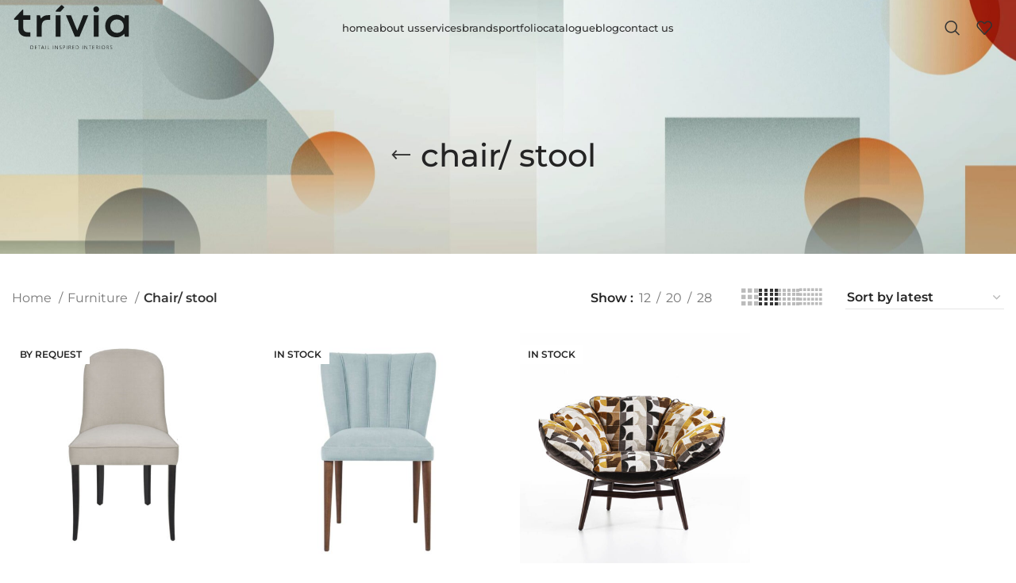

--- FILE ---
content_type: text/html; charset=UTF-8
request_url: https://trivia.design/product-category/furniture/chair-stool-modern/
body_size: 33885
content:
<!DOCTYPE html>
<html lang="en-US">
<head><meta charset="UTF-8"><script>if(navigator.userAgent.match(/MSIE|Internet Explorer/i)||navigator.userAgent.match(/Trident\/7\..*?rv:11/i)){var href=document.location.href;if(!href.match(/[?&]nowprocket/)){if(href.indexOf("?")==-1){if(href.indexOf("#")==-1){document.location.href=href+"?nowprocket=1"}else{document.location.href=href.replace("#","?nowprocket=1#")}}else{if(href.indexOf("#")==-1){document.location.href=href+"&nowprocket=1"}else{document.location.href=href.replace("#","&nowprocket=1#")}}}}</script><script>(()=>{class RocketLazyLoadScripts{constructor(){this.v="2.0.4",this.userEvents=["keydown","keyup","mousedown","mouseup","mousemove","mouseover","mouseout","touchmove","touchstart","touchend","touchcancel","wheel","click","dblclick","input"],this.attributeEvents=["onblur","onclick","oncontextmenu","ondblclick","onfocus","onmousedown","onmouseenter","onmouseleave","onmousemove","onmouseout","onmouseover","onmouseup","onmousewheel","onscroll","onsubmit"]}async t(){this.i(),this.o(),/iP(ad|hone)/.test(navigator.userAgent)&&this.h(),this.u(),this.l(this),this.m(),this.k(this),this.p(this),this._(),await Promise.all([this.R(),this.L()]),this.lastBreath=Date.now(),this.S(this),this.P(),this.D(),this.O(),this.M(),await this.C(this.delayedScripts.normal),await this.C(this.delayedScripts.defer),await this.C(this.delayedScripts.async),await this.T(),await this.F(),await this.j(),await this.A(),window.dispatchEvent(new Event("rocket-allScriptsLoaded")),this.everythingLoaded=!0,this.lastTouchEnd&&await new Promise(t=>setTimeout(t,500-Date.now()+this.lastTouchEnd)),this.I(),this.H(),this.U(),this.W()}i(){this.CSPIssue=sessionStorage.getItem("rocketCSPIssue"),document.addEventListener("securitypolicyviolation",t=>{this.CSPIssue||"script-src-elem"!==t.violatedDirective||"data"!==t.blockedURI||(this.CSPIssue=!0,sessionStorage.setItem("rocketCSPIssue",!0))},{isRocket:!0})}o(){window.addEventListener("pageshow",t=>{this.persisted=t.persisted,this.realWindowLoadedFired=!0},{isRocket:!0}),window.addEventListener("pagehide",()=>{this.onFirstUserAction=null},{isRocket:!0})}h(){let t;function e(e){t=e}window.addEventListener("touchstart",e,{isRocket:!0}),window.addEventListener("touchend",function i(o){o.changedTouches[0]&&t.changedTouches[0]&&Math.abs(o.changedTouches[0].pageX-t.changedTouches[0].pageX)<10&&Math.abs(o.changedTouches[0].pageY-t.changedTouches[0].pageY)<10&&o.timeStamp-t.timeStamp<200&&(window.removeEventListener("touchstart",e,{isRocket:!0}),window.removeEventListener("touchend",i,{isRocket:!0}),"INPUT"===o.target.tagName&&"text"===o.target.type||(o.target.dispatchEvent(new TouchEvent("touchend",{target:o.target,bubbles:!0})),o.target.dispatchEvent(new MouseEvent("mouseover",{target:o.target,bubbles:!0})),o.target.dispatchEvent(new PointerEvent("click",{target:o.target,bubbles:!0,cancelable:!0,detail:1,clientX:o.changedTouches[0].clientX,clientY:o.changedTouches[0].clientY})),event.preventDefault()))},{isRocket:!0})}q(t){this.userActionTriggered||("mousemove"!==t.type||this.firstMousemoveIgnored?"keyup"===t.type||"mouseover"===t.type||"mouseout"===t.type||(this.userActionTriggered=!0,this.onFirstUserAction&&this.onFirstUserAction()):this.firstMousemoveIgnored=!0),"click"===t.type&&t.preventDefault(),t.stopPropagation(),t.stopImmediatePropagation(),"touchstart"===this.lastEvent&&"touchend"===t.type&&(this.lastTouchEnd=Date.now()),"click"===t.type&&(this.lastTouchEnd=0),this.lastEvent=t.type,t.composedPath&&t.composedPath()[0].getRootNode()instanceof ShadowRoot&&(t.rocketTarget=t.composedPath()[0]),this.savedUserEvents.push(t)}u(){this.savedUserEvents=[],this.userEventHandler=this.q.bind(this),this.userEvents.forEach(t=>window.addEventListener(t,this.userEventHandler,{passive:!1,isRocket:!0})),document.addEventListener("visibilitychange",this.userEventHandler,{isRocket:!0})}U(){this.userEvents.forEach(t=>window.removeEventListener(t,this.userEventHandler,{passive:!1,isRocket:!0})),document.removeEventListener("visibilitychange",this.userEventHandler,{isRocket:!0}),this.savedUserEvents.forEach(t=>{(t.rocketTarget||t.target).dispatchEvent(new window[t.constructor.name](t.type,t))})}m(){const t="return false",e=Array.from(this.attributeEvents,t=>"data-rocket-"+t),i="["+this.attributeEvents.join("],[")+"]",o="[data-rocket-"+this.attributeEvents.join("],[data-rocket-")+"]",s=(e,i,o)=>{o&&o!==t&&(e.setAttribute("data-rocket-"+i,o),e["rocket"+i]=new Function("event",o),e.setAttribute(i,t))};new MutationObserver(t=>{for(const n of t)"attributes"===n.type&&(n.attributeName.startsWith("data-rocket-")||this.everythingLoaded?n.attributeName.startsWith("data-rocket-")&&this.everythingLoaded&&this.N(n.target,n.attributeName.substring(12)):s(n.target,n.attributeName,n.target.getAttribute(n.attributeName))),"childList"===n.type&&n.addedNodes.forEach(t=>{if(t.nodeType===Node.ELEMENT_NODE)if(this.everythingLoaded)for(const i of[t,...t.querySelectorAll(o)])for(const t of i.getAttributeNames())e.includes(t)&&this.N(i,t.substring(12));else for(const e of[t,...t.querySelectorAll(i)])for(const t of e.getAttributeNames())this.attributeEvents.includes(t)&&s(e,t,e.getAttribute(t))})}).observe(document,{subtree:!0,childList:!0,attributeFilter:[...this.attributeEvents,...e]})}I(){this.attributeEvents.forEach(t=>{document.querySelectorAll("[data-rocket-"+t+"]").forEach(e=>{this.N(e,t)})})}N(t,e){const i=t.getAttribute("data-rocket-"+e);i&&(t.setAttribute(e,i),t.removeAttribute("data-rocket-"+e))}k(t){Object.defineProperty(HTMLElement.prototype,"onclick",{get(){return this.rocketonclick||null},set(e){this.rocketonclick=e,this.setAttribute(t.everythingLoaded?"onclick":"data-rocket-onclick","this.rocketonclick(event)")}})}S(t){function e(e,i){let o=e[i];e[i]=null,Object.defineProperty(e,i,{get:()=>o,set(s){t.everythingLoaded?o=s:e["rocket"+i]=o=s}})}e(document,"onreadystatechange"),e(window,"onload"),e(window,"onpageshow");try{Object.defineProperty(document,"readyState",{get:()=>t.rocketReadyState,set(e){t.rocketReadyState=e},configurable:!0}),document.readyState="loading"}catch(t){console.log("WPRocket DJE readyState conflict, bypassing")}}l(t){this.originalAddEventListener=EventTarget.prototype.addEventListener,this.originalRemoveEventListener=EventTarget.prototype.removeEventListener,this.savedEventListeners=[],EventTarget.prototype.addEventListener=function(e,i,o){o&&o.isRocket||!t.B(e,this)&&!t.userEvents.includes(e)||t.B(e,this)&&!t.userActionTriggered||e.startsWith("rocket-")||t.everythingLoaded?t.originalAddEventListener.call(this,e,i,o):(t.savedEventListeners.push({target:this,remove:!1,type:e,func:i,options:o}),"mouseenter"!==e&&"mouseleave"!==e||t.originalAddEventListener.call(this,e,t.savedUserEvents.push,o))},EventTarget.prototype.removeEventListener=function(e,i,o){o&&o.isRocket||!t.B(e,this)&&!t.userEvents.includes(e)||t.B(e,this)&&!t.userActionTriggered||e.startsWith("rocket-")||t.everythingLoaded?t.originalRemoveEventListener.call(this,e,i,o):t.savedEventListeners.push({target:this,remove:!0,type:e,func:i,options:o})}}J(t,e){this.savedEventListeners=this.savedEventListeners.filter(i=>{let o=i.type,s=i.target||window;return e!==o||t!==s||(this.B(o,s)&&(i.type="rocket-"+o),this.$(i),!1)})}H(){EventTarget.prototype.addEventListener=this.originalAddEventListener,EventTarget.prototype.removeEventListener=this.originalRemoveEventListener,this.savedEventListeners.forEach(t=>this.$(t))}$(t){t.remove?this.originalRemoveEventListener.call(t.target,t.type,t.func,t.options):this.originalAddEventListener.call(t.target,t.type,t.func,t.options)}p(t){let e;function i(e){return t.everythingLoaded?e:e.split(" ").map(t=>"load"===t||t.startsWith("load.")?"rocket-jquery-load":t).join(" ")}function o(o){function s(e){const s=o.fn[e];o.fn[e]=o.fn.init.prototype[e]=function(){return this[0]===window&&t.userActionTriggered&&("string"==typeof arguments[0]||arguments[0]instanceof String?arguments[0]=i(arguments[0]):"object"==typeof arguments[0]&&Object.keys(arguments[0]).forEach(t=>{const e=arguments[0][t];delete arguments[0][t],arguments[0][i(t)]=e})),s.apply(this,arguments),this}}if(o&&o.fn&&!t.allJQueries.includes(o)){const e={DOMContentLoaded:[],"rocket-DOMContentLoaded":[]};for(const t in e)document.addEventListener(t,()=>{e[t].forEach(t=>t())},{isRocket:!0});o.fn.ready=o.fn.init.prototype.ready=function(i){function s(){parseInt(o.fn.jquery)>2?setTimeout(()=>i.bind(document)(o)):i.bind(document)(o)}return"function"==typeof i&&(t.realDomReadyFired?!t.userActionTriggered||t.fauxDomReadyFired?s():e["rocket-DOMContentLoaded"].push(s):e.DOMContentLoaded.push(s)),o([])},s("on"),s("one"),s("off"),t.allJQueries.push(o)}e=o}t.allJQueries=[],o(window.jQuery),Object.defineProperty(window,"jQuery",{get:()=>e,set(t){o(t)}})}P(){const t=new Map;document.write=document.writeln=function(e){const i=document.currentScript,o=document.createRange(),s=i.parentElement;let n=t.get(i);void 0===n&&(n=i.nextSibling,t.set(i,n));const c=document.createDocumentFragment();o.setStart(c,0),c.appendChild(o.createContextualFragment(e)),s.insertBefore(c,n)}}async R(){return new Promise(t=>{this.userActionTriggered?t():this.onFirstUserAction=t})}async L(){return new Promise(t=>{document.addEventListener("DOMContentLoaded",()=>{this.realDomReadyFired=!0,t()},{isRocket:!0})})}async j(){return this.realWindowLoadedFired?Promise.resolve():new Promise(t=>{window.addEventListener("load",t,{isRocket:!0})})}M(){this.pendingScripts=[];this.scriptsMutationObserver=new MutationObserver(t=>{for(const e of t)e.addedNodes.forEach(t=>{"SCRIPT"!==t.tagName||t.noModule||t.isWPRocket||this.pendingScripts.push({script:t,promise:new Promise(e=>{const i=()=>{const i=this.pendingScripts.findIndex(e=>e.script===t);i>=0&&this.pendingScripts.splice(i,1),e()};t.addEventListener("load",i,{isRocket:!0}),t.addEventListener("error",i,{isRocket:!0}),setTimeout(i,1e3)})})})}),this.scriptsMutationObserver.observe(document,{childList:!0,subtree:!0})}async F(){await this.X(),this.pendingScripts.length?(await this.pendingScripts[0].promise,await this.F()):this.scriptsMutationObserver.disconnect()}D(){this.delayedScripts={normal:[],async:[],defer:[]},document.querySelectorAll("script[type$=rocketlazyloadscript]").forEach(t=>{t.hasAttribute("data-rocket-src")?t.hasAttribute("async")&&!1!==t.async?this.delayedScripts.async.push(t):t.hasAttribute("defer")&&!1!==t.defer||"module"===t.getAttribute("data-rocket-type")?this.delayedScripts.defer.push(t):this.delayedScripts.normal.push(t):this.delayedScripts.normal.push(t)})}async _(){await this.L();let t=[];document.querySelectorAll("script[type$=rocketlazyloadscript][data-rocket-src]").forEach(e=>{let i=e.getAttribute("data-rocket-src");if(i&&!i.startsWith("data:")){i.startsWith("//")&&(i=location.protocol+i);try{const o=new URL(i).origin;o!==location.origin&&t.push({src:o,crossOrigin:e.crossOrigin||"module"===e.getAttribute("data-rocket-type")})}catch(t){}}}),t=[...new Map(t.map(t=>[JSON.stringify(t),t])).values()],this.Y(t,"preconnect")}async G(t){if(await this.K(),!0!==t.noModule||!("noModule"in HTMLScriptElement.prototype))return new Promise(e=>{let i;function o(){(i||t).setAttribute("data-rocket-status","executed"),e()}try{if(navigator.userAgent.includes("Firefox/")||""===navigator.vendor||this.CSPIssue)i=document.createElement("script"),[...t.attributes].forEach(t=>{let e=t.nodeName;"type"!==e&&("data-rocket-type"===e&&(e="type"),"data-rocket-src"===e&&(e="src"),i.setAttribute(e,t.nodeValue))}),t.text&&(i.text=t.text),t.nonce&&(i.nonce=t.nonce),i.hasAttribute("src")?(i.addEventListener("load",o,{isRocket:!0}),i.addEventListener("error",()=>{i.setAttribute("data-rocket-status","failed-network"),e()},{isRocket:!0}),setTimeout(()=>{i.isConnected||e()},1)):(i.text=t.text,o()),i.isWPRocket=!0,t.parentNode.replaceChild(i,t);else{const i=t.getAttribute("data-rocket-type"),s=t.getAttribute("data-rocket-src");i?(t.type=i,t.removeAttribute("data-rocket-type")):t.removeAttribute("type"),t.addEventListener("load",o,{isRocket:!0}),t.addEventListener("error",i=>{this.CSPIssue&&i.target.src.startsWith("data:")?(console.log("WPRocket: CSP fallback activated"),t.removeAttribute("src"),this.G(t).then(e)):(t.setAttribute("data-rocket-status","failed-network"),e())},{isRocket:!0}),s?(t.fetchPriority="high",t.removeAttribute("data-rocket-src"),t.src=s):t.src="data:text/javascript;base64,"+window.btoa(unescape(encodeURIComponent(t.text)))}}catch(i){t.setAttribute("data-rocket-status","failed-transform"),e()}});t.setAttribute("data-rocket-status","skipped")}async C(t){const e=t.shift();return e?(e.isConnected&&await this.G(e),this.C(t)):Promise.resolve()}O(){this.Y([...this.delayedScripts.normal,...this.delayedScripts.defer,...this.delayedScripts.async],"preload")}Y(t,e){this.trash=this.trash||[];let i=!0;var o=document.createDocumentFragment();t.forEach(t=>{const s=t.getAttribute&&t.getAttribute("data-rocket-src")||t.src;if(s&&!s.startsWith("data:")){const n=document.createElement("link");n.href=s,n.rel=e,"preconnect"!==e&&(n.as="script",n.fetchPriority=i?"high":"low"),t.getAttribute&&"module"===t.getAttribute("data-rocket-type")&&(n.crossOrigin=!0),t.crossOrigin&&(n.crossOrigin=t.crossOrigin),t.integrity&&(n.integrity=t.integrity),t.nonce&&(n.nonce=t.nonce),o.appendChild(n),this.trash.push(n),i=!1}}),document.head.appendChild(o)}W(){this.trash.forEach(t=>t.remove())}async T(){try{document.readyState="interactive"}catch(t){}this.fauxDomReadyFired=!0;try{await this.K(),this.J(document,"readystatechange"),document.dispatchEvent(new Event("rocket-readystatechange")),await this.K(),document.rocketonreadystatechange&&document.rocketonreadystatechange(),await this.K(),this.J(document,"DOMContentLoaded"),document.dispatchEvent(new Event("rocket-DOMContentLoaded")),await this.K(),this.J(window,"DOMContentLoaded"),window.dispatchEvent(new Event("rocket-DOMContentLoaded"))}catch(t){console.error(t)}}async A(){try{document.readyState="complete"}catch(t){}try{await this.K(),this.J(document,"readystatechange"),document.dispatchEvent(new Event("rocket-readystatechange")),await this.K(),document.rocketonreadystatechange&&document.rocketonreadystatechange(),await this.K(),this.J(window,"load"),window.dispatchEvent(new Event("rocket-load")),await this.K(),window.rocketonload&&window.rocketonload(),await this.K(),this.allJQueries.forEach(t=>t(window).trigger("rocket-jquery-load")),await this.K(),this.J(window,"pageshow");const t=new Event("rocket-pageshow");t.persisted=this.persisted,window.dispatchEvent(t),await this.K(),window.rocketonpageshow&&window.rocketonpageshow({persisted:this.persisted})}catch(t){console.error(t)}}async K(){Date.now()-this.lastBreath>45&&(await this.X(),this.lastBreath=Date.now())}async X(){return document.hidden?new Promise(t=>setTimeout(t)):new Promise(t=>requestAnimationFrame(t))}B(t,e){return e===document&&"readystatechange"===t||(e===document&&"DOMContentLoaded"===t||(e===window&&"DOMContentLoaded"===t||(e===window&&"load"===t||e===window&&"pageshow"===t)))}static run(){(new RocketLazyLoadScripts).t()}}RocketLazyLoadScripts.run()})();</script>
	
	<link rel="profile" href="https://gmpg.org/xfn/11">
	<link rel="pingback" href="https://trivia.design/xmlrpc.php">

			<script type="rocketlazyloadscript">window.MSInputMethodContext && document.documentMode && document.write('<script src="https://trivia.design/wp-content/themes/woodmart/js/libs/ie11CustomProperties.min.js" data-rocket-defer defer><\/script>');</script>
		<meta name='robots' content='index, follow, max-image-preview:large, max-snippet:-1, max-video-preview:-1' />
<link rel="alternate" hreflang="hy" href="https://trivia.design/hy/product-category/furniture-hy/chair-stool-modern-hy/" />
<link rel="alternate" hreflang="en" href="https://trivia.design/product-category/furniture/chair-stool-modern/" />
<link rel="alternate" hreflang="ru" href="https://trivia.design/ru/product-category/furniture-ru/chair-stool-modern-ru/" />
<link rel="alternate" hreflang="x-default" href="https://trivia.design/product-category/furniture/chair-stool-modern/" />

	<!-- This site is optimized with the Yoast SEO Premium plugin v20.0 (Yoast SEO v26.2) - https://yoast.com/wordpress/plugins/seo/ -->
	<title>Chair/ stool Archives &#8226; trivia design</title>
	<link rel="canonical" href="https://trivia.design/product-category/furniture/chair-stool-modern/" />
	<meta property="og:locale" content="en_US" />
	<meta property="og:type" content="article" />
	<meta property="og:title" content="Chair/ stool Archives" />
	<meta property="og:url" content="https://trivia.design/product-category/furniture/chair-stool-modern/" />
	<meta property="og:site_name" content="trivia design" />
	<meta property="og:image" content="https://trivia.design/wp-content/uploads/2023/02/trivia-seo-image.jpg" />
	<meta property="og:image:width" content="1200" />
	<meta property="og:image:height" content="628" />
	<meta property="og:image:type" content="image/jpeg" />
	<meta name="twitter:card" content="summary_large_image" />
	<script type="application/ld+json" class="yoast-schema-graph">{"@context":"https://schema.org","@graph":[{"@type":"CollectionPage","@id":"https://trivia.design/product-category/furniture/chair-stool-modern/","url":"https://trivia.design/product-category/furniture/chair-stool-modern/","name":"Chair/ stool Archives &#8226; trivia design","isPartOf":{"@id":"https://trivia.design/#website"},"primaryImageOfPage":{"@id":"https://trivia.design/product-category/furniture/chair-stool-modern/#primaryimage"},"image":{"@id":"https://trivia.design/product-category/furniture/chair-stool-modern/#primaryimage"},"thumbnailUrl":"https://trivia.design/wp-content/uploads/2022/10/BEIRUT3-min.jpg","breadcrumb":{"@id":"https://trivia.design/product-category/furniture/chair-stool-modern/#breadcrumb"},"inLanguage":"en-US"},{"@type":"ImageObject","inLanguage":"en-US","@id":"https://trivia.design/product-category/furniture/chair-stool-modern/#primaryimage","url":"https://trivia.design/wp-content/uploads/2022/10/BEIRUT3-min.jpg","contentUrl":"https://trivia.design/wp-content/uploads/2022/10/BEIRUT3-min.jpg","width":1000,"height":1000},{"@type":"BreadcrumbList","@id":"https://trivia.design/product-category/furniture/chair-stool-modern/#breadcrumb","itemListElement":[{"@type":"ListItem","position":1,"name":"Home","item":"https://trivia.design/"},{"@type":"ListItem","position":2,"name":"Furniture","item":"https://trivia.design/product-category/furniture/"},{"@type":"ListItem","position":3,"name":"Chair/ stool"}]},{"@type":"WebSite","@id":"https://trivia.design/#website","url":"https://trivia.design/","name":"trivia design","description":"Detail Inspired Interiors","publisher":{"@id":"https://trivia.design/#organization"},"potentialAction":[{"@type":"SearchAction","target":{"@type":"EntryPoint","urlTemplate":"https://trivia.design/?s={search_term_string}"},"query-input":{"@type":"PropertyValueSpecification","valueRequired":true,"valueName":"search_term_string"}}],"inLanguage":"en-US"},{"@type":"Organization","@id":"https://trivia.design/#organization","name":"trivia design","url":"https://trivia.design/","logo":{"@type":"ImageObject","inLanguage":"en-US","@id":"https://trivia.design/#/schema/logo/image/","url":"https://trivia.design/wp-content/uploads/2022/08/trivia-logo-black.svg","contentUrl":"https://trivia.design/wp-content/uploads/2022/08/trivia-logo-black.svg","width":841,"height":595,"caption":"trivia design"},"image":{"@id":"https://trivia.design/#/schema/logo/image/"},"sameAs":["https://www.facebook.com/triviayerevan/","https://www.instagram.com/trivia_yerevan/"]}]}</script>
	<!-- / Yoast SEO Premium plugin. -->



<link rel='dns-prefetch' href='//hcaptcha.com' />
<link rel="alternate" type="application/rss+xml" title="trivia design &raquo; Feed" href="https://trivia.design/feed/" />
<link rel="alternate" type="application/rss+xml" title="trivia design &raquo; Comments Feed" href="https://trivia.design/comments/feed/" />
<link rel="alternate" type="application/rss+xml" title="trivia design &raquo; Chair/ stool Category Feed" href="https://trivia.design/product-category/furniture/chair-stool-modern/feed/" />
		<!-- This site uses the Google Analytics by MonsterInsights plugin v9.9.0 - Using Analytics tracking - https://www.monsterinsights.com/ -->
							<script type="rocketlazyloadscript" data-rocket-src="//www.googletagmanager.com/gtag/js?id=G-W09QLWFS0G"  data-cfasync="false" data-wpfc-render="false" data-rocket-type="text/javascript" async></script>
			<script type="rocketlazyloadscript" data-cfasync="false" data-wpfc-render="false" data-rocket-type="text/javascript">
				var mi_version = '9.9.0';
				var mi_track_user = true;
				var mi_no_track_reason = '';
								var MonsterInsightsDefaultLocations = {"page_location":"https:\/\/trivia.design\/product-category\/furniture\/chair-stool-modern\/","page_referrer":"https:\/\/trivia.design\/product-category\/furniture\/chair-stool-modern"};
								if ( typeof MonsterInsightsPrivacyGuardFilter === 'function' ) {
					var MonsterInsightsLocations = (typeof MonsterInsightsExcludeQuery === 'object') ? MonsterInsightsPrivacyGuardFilter( MonsterInsightsExcludeQuery ) : MonsterInsightsPrivacyGuardFilter( MonsterInsightsDefaultLocations );
				} else {
					var MonsterInsightsLocations = (typeof MonsterInsightsExcludeQuery === 'object') ? MonsterInsightsExcludeQuery : MonsterInsightsDefaultLocations;
				}

								var disableStrs = [
										'ga-disable-G-W09QLWFS0G',
									];

				/* Function to detect opted out users */
				function __gtagTrackerIsOptedOut() {
					for (var index = 0; index < disableStrs.length; index++) {
						if (document.cookie.indexOf(disableStrs[index] + '=true') > -1) {
							return true;
						}
					}

					return false;
				}

				/* Disable tracking if the opt-out cookie exists. */
				if (__gtagTrackerIsOptedOut()) {
					for (var index = 0; index < disableStrs.length; index++) {
						window[disableStrs[index]] = true;
					}
				}

				/* Opt-out function */
				function __gtagTrackerOptout() {
					for (var index = 0; index < disableStrs.length; index++) {
						document.cookie = disableStrs[index] + '=true; expires=Thu, 31 Dec 2099 23:59:59 UTC; path=/';
						window[disableStrs[index]] = true;
					}
				}

				if ('undefined' === typeof gaOptout) {
					function gaOptout() {
						__gtagTrackerOptout();
					}
				}
								window.dataLayer = window.dataLayer || [];

				window.MonsterInsightsDualTracker = {
					helpers: {},
					trackers: {},
				};
				if (mi_track_user) {
					function __gtagDataLayer() {
						dataLayer.push(arguments);
					}

					function __gtagTracker(type, name, parameters) {
						if (!parameters) {
							parameters = {};
						}

						if (parameters.send_to) {
							__gtagDataLayer.apply(null, arguments);
							return;
						}

						if (type === 'event') {
														parameters.send_to = monsterinsights_frontend.v4_id;
							var hookName = name;
							if (typeof parameters['event_category'] !== 'undefined') {
								hookName = parameters['event_category'] + ':' + name;
							}

							if (typeof MonsterInsightsDualTracker.trackers[hookName] !== 'undefined') {
								MonsterInsightsDualTracker.trackers[hookName](parameters);
							} else {
								__gtagDataLayer('event', name, parameters);
							}
							
						} else {
							__gtagDataLayer.apply(null, arguments);
						}
					}

					__gtagTracker('js', new Date());
					__gtagTracker('set', {
						'developer_id.dZGIzZG': true,
											});
					if ( MonsterInsightsLocations.page_location ) {
						__gtagTracker('set', MonsterInsightsLocations);
					}
										__gtagTracker('config', 'G-W09QLWFS0G', {"forceSSL":"true","link_attribution":"true"} );
										window.gtag = __gtagTracker;										(function () {
						/* https://developers.google.com/analytics/devguides/collection/analyticsjs/ */
						/* ga and __gaTracker compatibility shim. */
						var noopfn = function () {
							return null;
						};
						var newtracker = function () {
							return new Tracker();
						};
						var Tracker = function () {
							return null;
						};
						var p = Tracker.prototype;
						p.get = noopfn;
						p.set = noopfn;
						p.send = function () {
							var args = Array.prototype.slice.call(arguments);
							args.unshift('send');
							__gaTracker.apply(null, args);
						};
						var __gaTracker = function () {
							var len = arguments.length;
							if (len === 0) {
								return;
							}
							var f = arguments[len - 1];
							if (typeof f !== 'object' || f === null || typeof f.hitCallback !== 'function') {
								if ('send' === arguments[0]) {
									var hitConverted, hitObject = false, action;
									if ('event' === arguments[1]) {
										if ('undefined' !== typeof arguments[3]) {
											hitObject = {
												'eventAction': arguments[3],
												'eventCategory': arguments[2],
												'eventLabel': arguments[4],
												'value': arguments[5] ? arguments[5] : 1,
											}
										}
									}
									if ('pageview' === arguments[1]) {
										if ('undefined' !== typeof arguments[2]) {
											hitObject = {
												'eventAction': 'page_view',
												'page_path': arguments[2],
											}
										}
									}
									if (typeof arguments[2] === 'object') {
										hitObject = arguments[2];
									}
									if (typeof arguments[5] === 'object') {
										Object.assign(hitObject, arguments[5]);
									}
									if ('undefined' !== typeof arguments[1].hitType) {
										hitObject = arguments[1];
										if ('pageview' === hitObject.hitType) {
											hitObject.eventAction = 'page_view';
										}
									}
									if (hitObject) {
										action = 'timing' === arguments[1].hitType ? 'timing_complete' : hitObject.eventAction;
										hitConverted = mapArgs(hitObject);
										__gtagTracker('event', action, hitConverted);
									}
								}
								return;
							}

							function mapArgs(args) {
								var arg, hit = {};
								var gaMap = {
									'eventCategory': 'event_category',
									'eventAction': 'event_action',
									'eventLabel': 'event_label',
									'eventValue': 'event_value',
									'nonInteraction': 'non_interaction',
									'timingCategory': 'event_category',
									'timingVar': 'name',
									'timingValue': 'value',
									'timingLabel': 'event_label',
									'page': 'page_path',
									'location': 'page_location',
									'title': 'page_title',
									'referrer' : 'page_referrer',
								};
								for (arg in args) {
																		if (!(!args.hasOwnProperty(arg) || !gaMap.hasOwnProperty(arg))) {
										hit[gaMap[arg]] = args[arg];
									} else {
										hit[arg] = args[arg];
									}
								}
								return hit;
							}

							try {
								f.hitCallback();
							} catch (ex) {
							}
						};
						__gaTracker.create = newtracker;
						__gaTracker.getByName = newtracker;
						__gaTracker.getAll = function () {
							return [];
						};
						__gaTracker.remove = noopfn;
						__gaTracker.loaded = true;
						window['__gaTracker'] = __gaTracker;
					})();
									} else {
										console.log("");
					(function () {
						function __gtagTracker() {
							return null;
						}

						window['__gtagTracker'] = __gtagTracker;
						window['gtag'] = __gtagTracker;
					})();
									}
			</script>
			
							<!-- / Google Analytics by MonsterInsights -->
		<style id='wp-img-auto-sizes-contain-inline-css' type='text/css'>
img:is([sizes=auto i],[sizes^="auto," i]){contain-intrinsic-size:3000px 1500px}
/*# sourceURL=wp-img-auto-sizes-contain-inline-css */
</style>
<link rel='stylesheet' id='wp-block-library-css' href='https://trivia.design/wp-includes/css/dist/block-library/style.min.css?ver=6.9' type='text/css' media='all' />
<style id='global-styles-inline-css' type='text/css'>
:root{--wp--preset--aspect-ratio--square: 1;--wp--preset--aspect-ratio--4-3: 4/3;--wp--preset--aspect-ratio--3-4: 3/4;--wp--preset--aspect-ratio--3-2: 3/2;--wp--preset--aspect-ratio--2-3: 2/3;--wp--preset--aspect-ratio--16-9: 16/9;--wp--preset--aspect-ratio--9-16: 9/16;--wp--preset--color--black: #000000;--wp--preset--color--cyan-bluish-gray: #abb8c3;--wp--preset--color--white: #ffffff;--wp--preset--color--pale-pink: #f78da7;--wp--preset--color--vivid-red: #cf2e2e;--wp--preset--color--luminous-vivid-orange: #ff6900;--wp--preset--color--luminous-vivid-amber: #fcb900;--wp--preset--color--light-green-cyan: #7bdcb5;--wp--preset--color--vivid-green-cyan: #00d084;--wp--preset--color--pale-cyan-blue: #8ed1fc;--wp--preset--color--vivid-cyan-blue: #0693e3;--wp--preset--color--vivid-purple: #9b51e0;--wp--preset--gradient--vivid-cyan-blue-to-vivid-purple: linear-gradient(135deg,rgb(6,147,227) 0%,rgb(155,81,224) 100%);--wp--preset--gradient--light-green-cyan-to-vivid-green-cyan: linear-gradient(135deg,rgb(122,220,180) 0%,rgb(0,208,130) 100%);--wp--preset--gradient--luminous-vivid-amber-to-luminous-vivid-orange: linear-gradient(135deg,rgb(252,185,0) 0%,rgb(255,105,0) 100%);--wp--preset--gradient--luminous-vivid-orange-to-vivid-red: linear-gradient(135deg,rgb(255,105,0) 0%,rgb(207,46,46) 100%);--wp--preset--gradient--very-light-gray-to-cyan-bluish-gray: linear-gradient(135deg,rgb(238,238,238) 0%,rgb(169,184,195) 100%);--wp--preset--gradient--cool-to-warm-spectrum: linear-gradient(135deg,rgb(74,234,220) 0%,rgb(151,120,209) 20%,rgb(207,42,186) 40%,rgb(238,44,130) 60%,rgb(251,105,98) 80%,rgb(254,248,76) 100%);--wp--preset--gradient--blush-light-purple: linear-gradient(135deg,rgb(255,206,236) 0%,rgb(152,150,240) 100%);--wp--preset--gradient--blush-bordeaux: linear-gradient(135deg,rgb(254,205,165) 0%,rgb(254,45,45) 50%,rgb(107,0,62) 100%);--wp--preset--gradient--luminous-dusk: linear-gradient(135deg,rgb(255,203,112) 0%,rgb(199,81,192) 50%,rgb(65,88,208) 100%);--wp--preset--gradient--pale-ocean: linear-gradient(135deg,rgb(255,245,203) 0%,rgb(182,227,212) 50%,rgb(51,167,181) 100%);--wp--preset--gradient--electric-grass: linear-gradient(135deg,rgb(202,248,128) 0%,rgb(113,206,126) 100%);--wp--preset--gradient--midnight: linear-gradient(135deg,rgb(2,3,129) 0%,rgb(40,116,252) 100%);--wp--preset--font-size--small: 13px;--wp--preset--font-size--medium: 20px;--wp--preset--font-size--large: 36px;--wp--preset--font-size--x-large: 42px;--wp--preset--spacing--20: 0.44rem;--wp--preset--spacing--30: 0.67rem;--wp--preset--spacing--40: 1rem;--wp--preset--spacing--50: 1.5rem;--wp--preset--spacing--60: 2.25rem;--wp--preset--spacing--70: 3.38rem;--wp--preset--spacing--80: 5.06rem;--wp--preset--shadow--natural: 6px 6px 9px rgba(0, 0, 0, 0.2);--wp--preset--shadow--deep: 12px 12px 50px rgba(0, 0, 0, 0.4);--wp--preset--shadow--sharp: 6px 6px 0px rgba(0, 0, 0, 0.2);--wp--preset--shadow--outlined: 6px 6px 0px -3px rgb(255, 255, 255), 6px 6px rgb(0, 0, 0);--wp--preset--shadow--crisp: 6px 6px 0px rgb(0, 0, 0);}:where(.is-layout-flex){gap: 0.5em;}:where(.is-layout-grid){gap: 0.5em;}body .is-layout-flex{display: flex;}.is-layout-flex{flex-wrap: wrap;align-items: center;}.is-layout-flex > :is(*, div){margin: 0;}body .is-layout-grid{display: grid;}.is-layout-grid > :is(*, div){margin: 0;}:where(.wp-block-columns.is-layout-flex){gap: 2em;}:where(.wp-block-columns.is-layout-grid){gap: 2em;}:where(.wp-block-post-template.is-layout-flex){gap: 1.25em;}:where(.wp-block-post-template.is-layout-grid){gap: 1.25em;}.has-black-color{color: var(--wp--preset--color--black) !important;}.has-cyan-bluish-gray-color{color: var(--wp--preset--color--cyan-bluish-gray) !important;}.has-white-color{color: var(--wp--preset--color--white) !important;}.has-pale-pink-color{color: var(--wp--preset--color--pale-pink) !important;}.has-vivid-red-color{color: var(--wp--preset--color--vivid-red) !important;}.has-luminous-vivid-orange-color{color: var(--wp--preset--color--luminous-vivid-orange) !important;}.has-luminous-vivid-amber-color{color: var(--wp--preset--color--luminous-vivid-amber) !important;}.has-light-green-cyan-color{color: var(--wp--preset--color--light-green-cyan) !important;}.has-vivid-green-cyan-color{color: var(--wp--preset--color--vivid-green-cyan) !important;}.has-pale-cyan-blue-color{color: var(--wp--preset--color--pale-cyan-blue) !important;}.has-vivid-cyan-blue-color{color: var(--wp--preset--color--vivid-cyan-blue) !important;}.has-vivid-purple-color{color: var(--wp--preset--color--vivid-purple) !important;}.has-black-background-color{background-color: var(--wp--preset--color--black) !important;}.has-cyan-bluish-gray-background-color{background-color: var(--wp--preset--color--cyan-bluish-gray) !important;}.has-white-background-color{background-color: var(--wp--preset--color--white) !important;}.has-pale-pink-background-color{background-color: var(--wp--preset--color--pale-pink) !important;}.has-vivid-red-background-color{background-color: var(--wp--preset--color--vivid-red) !important;}.has-luminous-vivid-orange-background-color{background-color: var(--wp--preset--color--luminous-vivid-orange) !important;}.has-luminous-vivid-amber-background-color{background-color: var(--wp--preset--color--luminous-vivid-amber) !important;}.has-light-green-cyan-background-color{background-color: var(--wp--preset--color--light-green-cyan) !important;}.has-vivid-green-cyan-background-color{background-color: var(--wp--preset--color--vivid-green-cyan) !important;}.has-pale-cyan-blue-background-color{background-color: var(--wp--preset--color--pale-cyan-blue) !important;}.has-vivid-cyan-blue-background-color{background-color: var(--wp--preset--color--vivid-cyan-blue) !important;}.has-vivid-purple-background-color{background-color: var(--wp--preset--color--vivid-purple) !important;}.has-black-border-color{border-color: var(--wp--preset--color--black) !important;}.has-cyan-bluish-gray-border-color{border-color: var(--wp--preset--color--cyan-bluish-gray) !important;}.has-white-border-color{border-color: var(--wp--preset--color--white) !important;}.has-pale-pink-border-color{border-color: var(--wp--preset--color--pale-pink) !important;}.has-vivid-red-border-color{border-color: var(--wp--preset--color--vivid-red) !important;}.has-luminous-vivid-orange-border-color{border-color: var(--wp--preset--color--luminous-vivid-orange) !important;}.has-luminous-vivid-amber-border-color{border-color: var(--wp--preset--color--luminous-vivid-amber) !important;}.has-light-green-cyan-border-color{border-color: var(--wp--preset--color--light-green-cyan) !important;}.has-vivid-green-cyan-border-color{border-color: var(--wp--preset--color--vivid-green-cyan) !important;}.has-pale-cyan-blue-border-color{border-color: var(--wp--preset--color--pale-cyan-blue) !important;}.has-vivid-cyan-blue-border-color{border-color: var(--wp--preset--color--vivid-cyan-blue) !important;}.has-vivid-purple-border-color{border-color: var(--wp--preset--color--vivid-purple) !important;}.has-vivid-cyan-blue-to-vivid-purple-gradient-background{background: var(--wp--preset--gradient--vivid-cyan-blue-to-vivid-purple) !important;}.has-light-green-cyan-to-vivid-green-cyan-gradient-background{background: var(--wp--preset--gradient--light-green-cyan-to-vivid-green-cyan) !important;}.has-luminous-vivid-amber-to-luminous-vivid-orange-gradient-background{background: var(--wp--preset--gradient--luminous-vivid-amber-to-luminous-vivid-orange) !important;}.has-luminous-vivid-orange-to-vivid-red-gradient-background{background: var(--wp--preset--gradient--luminous-vivid-orange-to-vivid-red) !important;}.has-very-light-gray-to-cyan-bluish-gray-gradient-background{background: var(--wp--preset--gradient--very-light-gray-to-cyan-bluish-gray) !important;}.has-cool-to-warm-spectrum-gradient-background{background: var(--wp--preset--gradient--cool-to-warm-spectrum) !important;}.has-blush-light-purple-gradient-background{background: var(--wp--preset--gradient--blush-light-purple) !important;}.has-blush-bordeaux-gradient-background{background: var(--wp--preset--gradient--blush-bordeaux) !important;}.has-luminous-dusk-gradient-background{background: var(--wp--preset--gradient--luminous-dusk) !important;}.has-pale-ocean-gradient-background{background: var(--wp--preset--gradient--pale-ocean) !important;}.has-electric-grass-gradient-background{background: var(--wp--preset--gradient--electric-grass) !important;}.has-midnight-gradient-background{background: var(--wp--preset--gradient--midnight) !important;}.has-small-font-size{font-size: var(--wp--preset--font-size--small) !important;}.has-medium-font-size{font-size: var(--wp--preset--font-size--medium) !important;}.has-large-font-size{font-size: var(--wp--preset--font-size--large) !important;}.has-x-large-font-size{font-size: var(--wp--preset--font-size--x-large) !important;}
/*# sourceURL=global-styles-inline-css */
</style>

<style id='classic-theme-styles-inline-css' type='text/css'>
/*! This file is auto-generated */
.wp-block-button__link{color:#fff;background-color:#32373c;border-radius:9999px;box-shadow:none;text-decoration:none;padding:calc(.667em + 2px) calc(1.333em + 2px);font-size:1.125em}.wp-block-file__button{background:#32373c;color:#fff;text-decoration:none}
/*# sourceURL=/wp-includes/css/classic-themes.min.css */
</style>
<style id='woocommerce-inline-inline-css' type='text/css'>
.woocommerce form .form-row .required { visibility: visible; }
/*# sourceURL=woocommerce-inline-inline-css */
</style>
<link data-minify="1" rel='stylesheet' id='brands-styles-css' href='https://trivia.design/wp-content/cache/min/1/wp-content/plugins/woocommerce/assets/css/brands.css?ver=1762374540' type='text/css' media='all' />
<link data-minify="1" rel='stylesheet' id='js_composer_front-css' href='https://trivia.design/wp-content/cache/min/1/wp-content/plugins/js_composer/assets/css/js_composer.min.css?ver=1762374540' type='text/css' media='all' />
<link rel='stylesheet' id='bootstrap-css' href='https://trivia.design/wp-content/themes/woodmart/css/bootstrap-light.min.css?ver=7.2.5' type='text/css' media='all' />
<link rel='stylesheet' id='woodmart-style-css' href='https://trivia.design/wp-content/themes/woodmart/css/parts/base.min.css?ver=7.2.5' type='text/css' media='all' />
<link rel='stylesheet' id='wd-wp-gutenberg-css' href='https://trivia.design/wp-content/themes/woodmart/css/parts/wp-gutenberg.min.css?ver=7.2.5' type='text/css' media='all' />
<link rel='stylesheet' id='wd-wpcf7-css' href='https://trivia.design/wp-content/themes/woodmart/css/parts/int-wpcf7.min.css?ver=7.2.5' type='text/css' media='all' />
<link rel='stylesheet' id='wd-revolution-slider-css' href='https://trivia.design/wp-content/themes/woodmart/css/parts/int-rev-slider.min.css?ver=7.2.5' type='text/css' media='all' />
<link rel='stylesheet' id='wd-wpml-css' href='https://trivia.design/wp-content/themes/woodmart/css/parts/int-wpml.min.css?ver=7.2.5' type='text/css' media='all' />
<link rel='stylesheet' id='wd-wpbakery-base-css' href='https://trivia.design/wp-content/themes/woodmart/css/parts/int-wpb-base.min.css?ver=7.2.5' type='text/css' media='all' />
<link rel='stylesheet' id='wd-wpbakery-base-deprecated-css' href='https://trivia.design/wp-content/themes/woodmart/css/parts/int-wpb-base-deprecated.min.css?ver=7.2.5' type='text/css' media='all' />
<link rel='stylesheet' id='wd-woocommerce-base-css' href='https://trivia.design/wp-content/themes/woodmart/css/parts/woocommerce-base.min.css?ver=7.2.5' type='text/css' media='all' />
<link rel='stylesheet' id='wd-mod-star-rating-css' href='https://trivia.design/wp-content/themes/woodmart/css/parts/mod-star-rating.min.css?ver=7.2.5' type='text/css' media='all' />
<link rel='stylesheet' id='wd-woo-el-track-order-css' href='https://trivia.design/wp-content/themes/woodmart/css/parts/woo-el-track-order.min.css?ver=7.2.5' type='text/css' media='all' />
<link rel='stylesheet' id='wd-woo-gutenberg-css' href='https://trivia.design/wp-content/themes/woodmart/css/parts/woo-gutenberg.min.css?ver=7.2.5' type='text/css' media='all' />
<link rel='stylesheet' id='wd-widget-active-filters-css' href='https://trivia.design/wp-content/themes/woodmart/css/parts/woo-widget-active-filters.min.css?ver=7.2.5' type='text/css' media='all' />
<link rel='stylesheet' id='wd-woo-shop-opt-shop-ajax-css' href='https://trivia.design/wp-content/themes/woodmart/css/parts/woo-shop-opt-shop-ajax.min.css?ver=7.2.5' type='text/css' media='all' />
<link rel='stylesheet' id='wd-woo-shop-predefined-css' href='https://trivia.design/wp-content/themes/woodmart/css/parts/woo-shop-predefined.min.css?ver=7.2.5' type='text/css' media='all' />
<link rel='stylesheet' id='wd-woo-shop-el-products-per-page-css' href='https://trivia.design/wp-content/themes/woodmart/css/parts/woo-shop-el-products-per-page.min.css?ver=7.2.5' type='text/css' media='all' />
<link rel='stylesheet' id='wd-woo-shop-page-title-css' href='https://trivia.design/wp-content/themes/woodmart/css/parts/woo-shop-page-title.min.css?ver=7.2.5' type='text/css' media='all' />
<link rel='stylesheet' id='wd-woo-mod-shop-loop-head-css' href='https://trivia.design/wp-content/themes/woodmart/css/parts/woo-mod-shop-loop-head.min.css?ver=7.2.5' type='text/css' media='all' />
<link rel='stylesheet' id='wd-woo-shop-el-order-by-css' href='https://trivia.design/wp-content/themes/woodmart/css/parts/woo-shop-el-order-by.min.css?ver=7.2.5' type='text/css' media='all' />
<link rel='stylesheet' id='wd-woo-shop-el-products-view-css' href='https://trivia.design/wp-content/themes/woodmart/css/parts/woo-shop-el-products-view.min.css?ver=7.2.5' type='text/css' media='all' />
<link rel='stylesheet' id='wd-opt-form-underline-css' href='https://trivia.design/wp-content/themes/woodmart/css/parts/opt-form-underline.min.css?ver=7.2.5' type='text/css' media='all' />
<link rel='stylesheet' id='wd-header-base-css' href='https://trivia.design/wp-content/themes/woodmart/css/parts/header-base.min.css?ver=7.2.5' type='text/css' media='all' />
<link rel='stylesheet' id='wd-mod-tools-css' href='https://trivia.design/wp-content/themes/woodmart/css/parts/mod-tools.min.css?ver=7.2.5' type='text/css' media='all' />
<link rel='stylesheet' id='wd-mod-nav-menu-label-css' href='https://trivia.design/wp-content/themes/woodmart/css/parts/mod-nav-menu-label.min.css?ver=7.2.5' type='text/css' media='all' />
<link rel='stylesheet' id='wd-brands-css' href='https://trivia.design/wp-content/themes/woodmart/css/parts/el-brand.min.css?ver=7.2.5' type='text/css' media='all' />
<link rel='stylesheet' id='wd-header-search-css' href='https://trivia.design/wp-content/themes/woodmart/css/parts/header-el-search.min.css?ver=7.2.5' type='text/css' media='all' />
<link rel='stylesheet' id='wd-header-elements-base-css' href='https://trivia.design/wp-content/themes/woodmart/css/parts/header-el-base.min.css?ver=7.2.5' type='text/css' media='all' />
<link rel='stylesheet' id='wd-page-title-css' href='https://trivia.design/wp-content/themes/woodmart/css/parts/page-title.min.css?ver=7.2.5' type='text/css' media='all' />
<link rel='stylesheet' id='wd-shop-filter-area-css' href='https://trivia.design/wp-content/themes/woodmart/css/parts/woo-shop-el-filters-area.min.css?ver=7.2.5' type='text/css' media='all' />
<link rel='stylesheet' id='wd-woo-shop-el-active-filters-css' href='https://trivia.design/wp-content/themes/woodmart/css/parts/woo-shop-el-active-filters.min.css?ver=7.2.5' type='text/css' media='all' />
<link rel='stylesheet' id='wd-sticky-loader-css' href='https://trivia.design/wp-content/themes/woodmart/css/parts/mod-sticky-loader.min.css?ver=7.2.5' type='text/css' media='all' />
<link rel='stylesheet' id='wd-product-loop-css' href='https://trivia.design/wp-content/themes/woodmart/css/parts/woo-product-loop.min.css?ver=7.2.5' type='text/css' media='all' />
<link rel='stylesheet' id='wd-product-loop-quick-css' href='https://trivia.design/wp-content/themes/woodmart/css/parts/woo-product-loop-quick.min.css?ver=7.2.5' type='text/css' media='all' />
<link rel='stylesheet' id='wd-woo-mod-add-btn-replace-css' href='https://trivia.design/wp-content/themes/woodmart/css/parts/woo-mod-add-btn-replace.min.css?ver=7.2.5' type='text/css' media='all' />
<link rel='stylesheet' id='wd-categories-loop-default-css' href='https://trivia.design/wp-content/themes/woodmart/css/parts/woo-categories-loop-default-old.min.css?ver=7.2.5' type='text/css' media='all' />
<link rel='stylesheet' id='wd-categories-loop-css' href='https://trivia.design/wp-content/themes/woodmart/css/parts/woo-categories-loop-old.min.css?ver=7.2.5' type='text/css' media='all' />
<link rel='stylesheet' id='wd-woo-mod-product-labels-css' href='https://trivia.design/wp-content/themes/woodmart/css/parts/woo-mod-product-labels.min.css?ver=7.2.5' type='text/css' media='all' />
<link rel='stylesheet' id='wd-woo-mod-product-labels-rect-css' href='https://trivia.design/wp-content/themes/woodmart/css/parts/woo-mod-product-labels-rect.min.css?ver=7.2.5' type='text/css' media='all' />
<link rel='stylesheet' id='wd-mfp-popup-css' href='https://trivia.design/wp-content/themes/woodmart/css/parts/lib-magnific-popup.min.css?ver=7.2.5' type='text/css' media='all' />
<link rel='stylesheet' id='wd-footer-base-css' href='https://trivia.design/wp-content/themes/woodmart/css/parts/footer-base.min.css?ver=7.2.5' type='text/css' media='all' />
<link rel='stylesheet' id='wd-section-title-css' href='https://trivia.design/wp-content/themes/woodmart/css/parts/el-section-title.min.css?ver=7.2.5' type='text/css' media='all' />
<link rel='stylesheet' id='wd-mod-highlighted-text-css' href='https://trivia.design/wp-content/themes/woodmart/css/parts/mod-highlighted-text.min.css?ver=7.2.5' type='text/css' media='all' />
<link rel='stylesheet' id='wd-owl-carousel-css' href='https://trivia.design/wp-content/themes/woodmart/css/parts/lib-owl-carousel.min.css?ver=7.2.5' type='text/css' media='all' />
<link rel='stylesheet' id='wd-instagram-css' href='https://trivia.design/wp-content/themes/woodmart/css/parts/el-instagram.min.css?ver=7.2.5' type='text/css' media='all' />
<link rel='stylesheet' id='wd-scroll-top-css' href='https://trivia.design/wp-content/themes/woodmart/css/parts/opt-scrolltotop.min.css?ver=7.2.5' type='text/css' media='all' />
<link rel='stylesheet' id='wd-wd-search-results-css' href='https://trivia.design/wp-content/themes/woodmart/css/parts/wd-search-results.min.css?ver=7.2.5' type='text/css' media='all' />
<link rel='stylesheet' id='wd-wd-search-form-css' href='https://trivia.design/wp-content/themes/woodmart/css/parts/wd-search-form.min.css?ver=7.2.5' type='text/css' media='all' />
<link rel='stylesheet' id='wd-header-search-fullscreen-css' href='https://trivia.design/wp-content/themes/woodmart/css/parts/header-el-search-fullscreen-general.min.css?ver=7.2.5' type='text/css' media='all' />
<link rel='stylesheet' id='wd-header-search-fullscreen-1-css' href='https://trivia.design/wp-content/themes/woodmart/css/parts/header-el-search-fullscreen-1.min.css?ver=7.2.5' type='text/css' media='all' />
<link data-minify="1" rel='stylesheet' id='xts-style-theme_settings_default-css' href='https://trivia.design/wp-content/cache/min/1/wp-content/uploads/2025/11/xts-theme_settings_default-1762254723.css?ver=1762374540' type='text/css' media='all' />
<link rel="stylesheet" href="https://trivia.design/wp-content/cache/fonts/1/google-fonts/css/6/8/d/944bbaf1c792f62ec53bee70d52ac.css" data-wpr-hosted-gf-parameters="family=Montserrat%3A400%2C600%2C500&ver=7.2.5"/>
<style id='rocket-lazyload-inline-css' type='text/css'>
.rll-youtube-player{position:relative;padding-bottom:56.23%;height:0;overflow:hidden;max-width:100%;}.rll-youtube-player:focus-within{outline: 2px solid currentColor;outline-offset: 5px;}.rll-youtube-player iframe{position:absolute;top:0;left:0;width:100%;height:100%;z-index:100;background:0 0}.rll-youtube-player img{bottom:0;display:block;left:0;margin:auto;max-width:100%;width:100%;position:absolute;right:0;top:0;border:none;height:auto;-webkit-transition:.4s all;-moz-transition:.4s all;transition:.4s all}.rll-youtube-player img:hover{-webkit-filter:brightness(75%)}.rll-youtube-player .play{height:100%;width:100%;left:0;top:0;position:absolute;background:url(https://trivia.design/wp-content/plugins/wp-rocket/assets/img/youtube.png) no-repeat center;background-color: transparent !important;cursor:pointer;border:none;}
/*# sourceURL=rocket-lazyload-inline-css */
</style>
<script type="text/javascript" id="wpml-cookie-js-extra">
/* <![CDATA[ */
var wpml_cookies = {"wp-wpml_current_language":{"value":"en","expires":1,"path":"/"}};
var wpml_cookies = {"wp-wpml_current_language":{"value":"en","expires":1,"path":"/"}};
//# sourceURL=wpml-cookie-js-extra
/* ]]> */
</script>
<script type="rocketlazyloadscript" data-minify="1" data-rocket-type="text/javascript" data-rocket-src="https://trivia.design/wp-content/cache/min/1/wp-content/plugins/sitepress-multilingual-cms/res/js/cookies/language-cookie.js?ver=1762374541" id="wpml-cookie-js" defer="defer" data-wp-strategy="defer"></script>
<script type="rocketlazyloadscript" data-rocket-type="text/javascript" data-rocket-src="https://trivia.design/wp-content/plugins/google-analytics-for-wordpress/assets/js/frontend-gtag.min.js?ver=9.9.0" id="monsterinsights-frontend-script-js" async="async" data-wp-strategy="async"></script>
<script data-cfasync="false" data-wpfc-render="false" type="text/javascript" id='monsterinsights-frontend-script-js-extra'>/* <![CDATA[ */
var monsterinsights_frontend = {"js_events_tracking":"true","download_extensions":"doc,pdf,ppt,zip,xls,docx,pptx,xlsx","inbound_paths":"[{\"path\":\"\\\/go\\\/\",\"label\":\"affiliate\"},{\"path\":\"\\\/recommend\\\/\",\"label\":\"affiliate\"}]","home_url":"https:\/\/trivia.design","hash_tracking":"false","v4_id":"G-W09QLWFS0G"};/* ]]> */
</script>
<script type="rocketlazyloadscript" data-rocket-type="text/javascript" data-rocket-src="https://trivia.design/wp-includes/js/jquery/jquery.min.js?ver=3.7.1" id="jquery-core-js"></script>
<script type="rocketlazyloadscript" data-rocket-type="text/javascript" data-rocket-src="https://trivia.design/wp-includes/js/jquery/jquery-migrate.min.js?ver=3.4.1" id="jquery-migrate-js"></script>
<script type="rocketlazyloadscript" data-rocket-type="text/javascript" data-rocket-src="https://trivia.design/wp-content/plugins/woocommerce/assets/js/jquery-blockui/jquery.blockUI.min.js?ver=2.7.0-wc.10.3.7" id="wc-jquery-blockui-js" data-wp-strategy="defer" data-rocket-defer defer></script>
<script type="text/javascript" id="wc-add-to-cart-js-extra">
/* <![CDATA[ */
var wc_add_to_cart_params = {"ajax_url":"/wp-admin/admin-ajax.php","wc_ajax_url":"/?wc-ajax=%%endpoint%%","i18n_view_cart":"View cart","cart_url":"https://trivia.design/cart/","is_cart":"","cart_redirect_after_add":"no"};
//# sourceURL=wc-add-to-cart-js-extra
/* ]]> */
</script>
<script type="rocketlazyloadscript" data-rocket-type="text/javascript" data-rocket-src="https://trivia.design/wp-content/plugins/woocommerce/assets/js/frontend/add-to-cart.min.js?ver=10.3.7" id="wc-add-to-cart-js" data-wp-strategy="defer" data-rocket-defer defer></script>
<script type="rocketlazyloadscript" data-rocket-type="text/javascript" data-rocket-src="https://trivia.design/wp-content/plugins/woocommerce/assets/js/js-cookie/js.cookie.min.js?ver=2.1.4-wc.10.3.7" id="wc-js-cookie-js" defer="defer" data-wp-strategy="defer"></script>
<script type="text/javascript" id="woocommerce-js-extra">
/* <![CDATA[ */
var woocommerce_params = {"ajax_url":"/wp-admin/admin-ajax.php","wc_ajax_url":"/?wc-ajax=%%endpoint%%","i18n_password_show":"Show password","i18n_password_hide":"Hide password"};
//# sourceURL=woocommerce-js-extra
/* ]]> */
</script>
<script type="rocketlazyloadscript" data-rocket-type="text/javascript" data-rocket-src="https://trivia.design/wp-content/plugins/woocommerce/assets/js/frontend/woocommerce.min.js?ver=10.3.7" id="woocommerce-js" defer="defer" data-wp-strategy="defer"></script>
<script type="rocketlazyloadscript" data-minify="1" data-rocket-type="text/javascript" data-rocket-src="https://trivia.design/wp-content/cache/min/1/wp-content/plugins/js_composer/assets/js/vendors/woocommerce-add-to-cart.js?ver=1762374541" id="vc_woocommerce-add-to-cart-js-js" data-rocket-defer defer></script>
<script type="rocketlazyloadscript" data-rocket-type="text/javascript" data-rocket-src="https://trivia.design/wp-content/themes/woodmart/js/libs/device.min.js?ver=7.2.5" id="wd-device-library-js" data-rocket-defer defer></script>
<script type="rocketlazyloadscript"></script><link rel="https://api.w.org/" href="https://trivia.design/wp-json/" /><link rel="alternate" title="JSON" type="application/json" href="https://trivia.design/wp-json/wp/v2/product_cat/91" /><link rel="EditURI" type="application/rsd+xml" title="RSD" href="https://trivia.design/xmlrpc.php?rsd" />
<meta name="generator" content="WordPress 6.9" />
<meta name="generator" content="WooCommerce 10.3.7" />
<meta name="generator" content="WPML ver:4.8.4 stt:24,1,45;" />
<style>
.h-captcha{position:relative;display:block;margin-bottom:2rem;padding:0;clear:both}.h-captcha[data-size="normal"]{width:303px;height:78px}.h-captcha[data-size="compact"]{width:164px;height:144px}.h-captcha[data-size="invisible"]{display:none}.h-captcha iframe{z-index:1}.h-captcha::before{content:"";display:block;position:absolute;top:0;left:0;background:url(https://trivia.design/wp-content/plugins/hcaptcha-for-forms-and-more/assets/images/hcaptcha-div-logo.svg) no-repeat;border:1px solid #fff0;border-radius:4px;box-sizing:border-box}.h-captcha::after{content:"If you see this message, hCaptcha failed to load due to site errors.";font:13px/1.35 system-ui,-apple-system,Segoe UI,Roboto,Arial,sans-serif;display:block;position:absolute;top:0;left:0;box-sizing:border-box;color:red;opacity:0}.h-captcha:not(:has(iframe))::after{animation:hcap-msg-fade-in .3s ease forwards;animation-delay:2s}.h-captcha:has(iframe)::after{animation:none;opacity:0}@keyframes hcap-msg-fade-in{to{opacity:1}}.h-captcha[data-size="normal"]::before{width:300px;height:74px;background-position:94% 28%}.h-captcha[data-size="normal"]::after{padding:19px 75px 16px 10px}.h-captcha[data-size="compact"]::before{width:156px;height:136px;background-position:50% 79%}.h-captcha[data-size="compact"]::after{padding:10px 10px 16px 10px}.h-captcha[data-theme="light"]::before,body.is-light-theme .h-captcha[data-theme="auto"]::before,.h-captcha[data-theme="auto"]::before{background-color:#fafafa;border:1px solid #e0e0e0}.h-captcha[data-theme="dark"]::before,body.is-dark-theme .h-captcha[data-theme="auto"]::before,html.wp-dark-mode-active .h-captcha[data-theme="auto"]::before,html.drdt-dark-mode .h-captcha[data-theme="auto"]::before{background-image:url(https://trivia.design/wp-content/plugins/hcaptcha-for-forms-and-more/assets/images/hcaptcha-div-logo-white.svg);background-repeat:no-repeat;background-color:#333;border:1px solid #f5f5f5}@media (prefers-color-scheme:dark){.h-captcha[data-theme="auto"]::before{background-image:url(https://trivia.design/wp-content/plugins/hcaptcha-for-forms-and-more/assets/images/hcaptcha-div-logo-white.svg);background-repeat:no-repeat;background-color:#333;border:1px solid #f5f5f5}}.h-captcha[data-theme="custom"]::before{background-color:initial}.h-captcha[data-size="invisible"]::before,.h-captcha[data-size="invisible"]::after{display:none}.h-captcha iframe{position:relative}div[style*="z-index: 2147483647"] div[style*="border-width: 11px"][style*="position: absolute"][style*="pointer-events: none"]{border-style:none}
</style>
					<meta name="viewport" content="width=device-width, initial-scale=1.0, maximum-scale=1.0, user-scalable=no">
										<noscript><style>.woocommerce-product-gallery{ opacity: 1 !important; }</style></noscript>
	<!-- Yandex.Metrika counter by Yandex Metrica Plugin -->
<script type="rocketlazyloadscript" data-rocket-type="text/javascript">
    (function(m,e,t,r,i,k,a){m[i]=m[i]||function(){(m[i].a=m[i].a||[]).push(arguments)};
        m[i].l=1*new Date();k=e.createElement(t),a=e.getElementsByTagName(t)[0],k.async=1,k.src=r,a.parentNode.insertBefore(k,a)})
    (window, document, "script", "https://mc.yandex.ru/metrika/tag.js", "ym");

    ym(92376532, "init", {
        id:92376532,
        clickmap:true,
        trackLinks:true,
        accurateTrackBounce:false,
        webvisor:true,
	        });
</script>
<noscript><div><img src="https://mc.yandex.ru/watch/92376532" style="position:absolute; left:-9999px;" alt="" /></div></noscript>
<!-- /Yandex.Metrika counter -->
<meta name="generator" content="Powered by WPBakery Page Builder - drag and drop page builder for WordPress."/>
<meta name="generator" content="Powered by Slider Revolution 6.7.38 - responsive, Mobile-Friendly Slider Plugin for WordPress with comfortable drag and drop interface." />
<style>
span[data-name="hcap-cf7"] .h-captcha{margin-bottom:0}span[data-name="hcap-cf7"]~input[type="submit"],span[data-name="hcap-cf7"]~button[type="submit"]{margin-top:2rem}
</style>
<link rel="icon" href="https://trivia.design/wp-content/uploads/2022/06/cropped-trivia-design-favicon-32x32.png" sizes="32x32" />
<link rel="icon" href="https://trivia.design/wp-content/uploads/2022/06/cropped-trivia-design-favicon-192x192.png" sizes="192x192" />
<link rel="apple-touch-icon" href="https://trivia.design/wp-content/uploads/2022/06/cropped-trivia-design-favicon-180x180.png" />
<meta name="msapplication-TileImage" content="https://trivia.design/wp-content/uploads/2022/06/cropped-trivia-design-favicon-270x270.png" />
<script type="rocketlazyloadscript">function setREVStartSize(e){
			//window.requestAnimationFrame(function() {
				window.RSIW = window.RSIW===undefined ? window.innerWidth : window.RSIW;
				window.RSIH = window.RSIH===undefined ? window.innerHeight : window.RSIH;
				try {
					var pw = document.getElementById(e.c).parentNode.offsetWidth,
						newh;
					pw = pw===0 || isNaN(pw) || (e.l=="fullwidth" || e.layout=="fullwidth") ? window.RSIW : pw;
					e.tabw = e.tabw===undefined ? 0 : parseInt(e.tabw);
					e.thumbw = e.thumbw===undefined ? 0 : parseInt(e.thumbw);
					e.tabh = e.tabh===undefined ? 0 : parseInt(e.tabh);
					e.thumbh = e.thumbh===undefined ? 0 : parseInt(e.thumbh);
					e.tabhide = e.tabhide===undefined ? 0 : parseInt(e.tabhide);
					e.thumbhide = e.thumbhide===undefined ? 0 : parseInt(e.thumbhide);
					e.mh = e.mh===undefined || e.mh=="" || e.mh==="auto" ? 0 : parseInt(e.mh,0);
					if(e.layout==="fullscreen" || e.l==="fullscreen")
						newh = Math.max(e.mh,window.RSIH);
					else{
						e.gw = Array.isArray(e.gw) ? e.gw : [e.gw];
						for (var i in e.rl) if (e.gw[i]===undefined || e.gw[i]===0) e.gw[i] = e.gw[i-1];
						e.gh = e.el===undefined || e.el==="" || (Array.isArray(e.el) && e.el.length==0)? e.gh : e.el;
						e.gh = Array.isArray(e.gh) ? e.gh : [e.gh];
						for (var i in e.rl) if (e.gh[i]===undefined || e.gh[i]===0) e.gh[i] = e.gh[i-1];
											
						var nl = new Array(e.rl.length),
							ix = 0,
							sl;
						e.tabw = e.tabhide>=pw ? 0 : e.tabw;
						e.thumbw = e.thumbhide>=pw ? 0 : e.thumbw;
						e.tabh = e.tabhide>=pw ? 0 : e.tabh;
						e.thumbh = e.thumbhide>=pw ? 0 : e.thumbh;
						for (var i in e.rl) nl[i] = e.rl[i]<window.RSIW ? 0 : e.rl[i];
						sl = nl[0];
						for (var i in nl) if (sl>nl[i] && nl[i]>0) { sl = nl[i]; ix=i;}
						var m = pw>(e.gw[ix]+e.tabw+e.thumbw) ? 1 : (pw-(e.tabw+e.thumbw)) / (e.gw[ix]);
						newh =  (e.gh[ix] * m) + (e.tabh + e.thumbh);
					}
					var el = document.getElementById(e.c);
					if (el!==null && el) el.style.height = newh+"px";
					el = document.getElementById(e.c+"_wrapper");
					if (el!==null && el) {
						el.style.height = newh+"px";
						el.style.display = "block";
					}
				} catch(e){
					console.log("Failure at Presize of Slider:" + e)
				}
			//});
		  };</script>
		<style type="text/css" id="wp-custom-css">
			.title-size-large .title{
	font-size:40px;
	font-weight:500;
}
.whb-full-width .whb-row>.container, .whb-full-width+.whb-clone .whb-row>.container {
		width:100% !important;
}
@media (max-width: 480px){
	.container .entry-title{
		font-size:20px !important;
	}
	.website-wrapper .wd-rs-63ceb896bcecf{
		padding-top:0 !important;
		padding-bottom:0 !important;
	}
	.wd-wpb{
		margin-bottom: 0 !important;
	}
	.liner-continer h4 {
		padding-bottom:10px;
	}
	#wd-63a1a0a0e04a2 img{
		margin-top:20px;
	}
}
.wd-gallery-image{
	pointer-events:none;
}
.wd-product-brands.set-mb-s{
	height:60px !important;
}		</style>
		<style>
		
		</style><noscript><style> .wpb_animate_when_almost_visible { opacity: 1; }</style></noscript>			<style id="wd-style-header_188698-css" data-type="wd-style-header_188698">
				:root{
	--wd-top-bar-h: 0.001px;
	--wd-top-bar-sm-h: 0.001px;
	--wd-top-bar-sticky-h: 0.001px;

	--wd-header-general-h: 70px;
	--wd-header-general-sm-h: 60px;
	--wd-header-general-sticky-h: 70px;

	--wd-header-bottom-h: 0.001px;
	--wd-header-bottom-sm-h: 0.001px;
	--wd-header-bottom-sticky-h: 0.001px;

	--wd-header-clone-h: 0.001px;
}


.whb-sticked .whb-general-header .wd-dropdown {
	margin-top: 15px;
}

.whb-sticked .whb-general-header .wd-dropdown:after {
	height: 25px;
}



@media (min-width: 1025px) {
	
		.whb-general-header-inner {
		height: 70px;
		max-height: 70px;
	}

		.whb-sticked .whb-general-header-inner {
		height: 70px;
		max-height: 70px;
	}
		
	
	
			.wd-header-overlap .title-size-small {
		padding-top: 92px;
	}

	.wd-header-overlap .title-size-default {
		padding-top: 132px;
	}

	.wd-header-overlap .title-size-large {
		padding-top: 172px;
	}

		.wd-header-overlap .without-title.title-size-small {
		padding-top: 72px;
	}

	.wd-header-overlap .without-title.title-size-default {
		padding-top: 107px;
	}

	.wd-header-overlap .without-title.title-size-large {
		padding-top: 132px;
	}

		.single-product .whb-overcontent:not(.whb-custom-header) {
		padding-top: 72px;
	}
	}

@media (max-width: 1024px) {
	
		.whb-general-header-inner {
		height: 60px;
		max-height: 60px;
	}
	
	
	
			.wd-header-overlap .page-title {
		padding-top: 77px;
	}

		.wd-header-overlap .without-title.title-shop {
		padding-top: 62px;
	}

		.single-product .whb-overcontent:not(.whb-custom-header) {
		padding-top: 62px;
	}
	}
		.whb-top-bar-inner { border-color: rgba(255, 255, 255, 0.25);border-bottom-width: 1px;border-bottom-style: solid; }
.whb-general-header {
	border-bottom-width: 0px;border-bottom-style: solid;
}

.whb-header-bottom {
	border-color: rgba(230, 230, 230, 1);border-bottom-width: 1px;border-bottom-style: solid;
}
			</style>
			<noscript><style id="rocket-lazyload-nojs-css">.rll-youtube-player, [data-lazy-src]{display:none !important;}</style></noscript><link data-minify="1" rel='stylesheet' id='wc-blocks-style-css' href='https://trivia.design/wp-content/cache/min/1/wp-content/plugins/woocommerce/assets/client/blocks/wc-blocks.css?ver=1762374540' type='text/css' media='all' />
<link data-minify="1" rel='stylesheet' id='rs-plugin-settings-css' href='https://trivia.design/wp-content/cache/min/1/wp-content/plugins/revslider/sr6/assets/css/rs6.css?ver=1762374540' type='text/css' media='all' />
<style id='rs-plugin-settings-inline-css' type='text/css'>
#rs-demo-id {}
/*# sourceURL=rs-plugin-settings-inline-css */
</style>
<meta name="generator" content="WP Rocket 3.19.4" data-wpr-features="wpr_delay_js wpr_defer_js wpr_minify_js wpr_lazyload_images wpr_lazyload_iframes wpr_image_dimensions wpr_minify_css wpr_preload_links wpr_host_fonts_locally" /></head>

<body class="archive tax-product_cat term-chair-stool-modern term-91 wp-theme-woodmart theme-woodmart woocommerce woocommerce-page woocommerce-no-js wrapper-custom form-style-underlined  categories-accordion-on woodmart-archive-shop woodmart-ajax-shop-on offcanvas-sidebar-mobile offcanvas-sidebar-tablet wd-header-overlap wpb-js-composer js-comp-ver-8.7 vc_responsive">
			<script type="rocketlazyloadscript" data-rocket-type="text/javascript" id="wd-flicker-fix">// Flicker fix.</script>	
	
	<div data-rocket-location-hash="b24b512644cc60774aceb00b9d24fd44" class="website-wrapper">
									<header data-rocket-location-hash="036daadaf26857e1fe2530143655c59f" class="whb-header whb-header_188698 whb-overcontent whb-full-width whb-scroll-stick whb-sticky-real">
					<div data-rocket-location-hash="bbe49e9e3df14a896b564b3512d39a74" class="whb-main-header">
	
<div class="whb-row whb-general-header whb-sticky-row whb-without-bg whb-without-border whb-color-dark whb-flex-equal-sides">
	<div data-rocket-location-hash="c2b2a1461d8b94e639cd80a05325878c" class="container">
		<div class="whb-flex-row whb-general-header-inner">
			<div class="whb-column whb-col-left whb-visible-lg">
	<div class="site-logo">
	<a href="https://trivia.design/" class="wd-logo wd-main-logo" rel="home">
		<img width="842" height="341" src="data:image/svg+xml,%3Csvg%20xmlns='http://www.w3.org/2000/svg'%20viewBox='0%200%20842%20341'%3E%3C/svg%3E" class="attachment-full size-full" alt="" style="max-width:150px;" decoding="async" fetchpriority="high" data-lazy-src="https://trivia.design/wp-content/uploads/2022/09/trivia-logo-black-svg.svg" /><noscript><img width="842" height="341" src="https://trivia.design/wp-content/uploads/2022/09/trivia-logo-black-svg.svg" class="attachment-full size-full" alt="" style="max-width:150px;" decoding="async" fetchpriority="high" /></noscript>	</a>
	</div>
</div>
<div class="whb-column whb-col-center whb-visible-lg">
	<div class="wd-header-nav wd-header-main-nav text-left wd-design-1" role="navigation" aria-label="Main navigation">
	<ul id="menu-main-navigation" class="menu wd-nav wd-nav-main wd-style-default wd-gap-l"><li id="menu-item-13196" class="menu-item menu-item-type-post_type menu-item-object-page menu-item-home menu-item-13196 item-level-0 menu-simple-dropdown wd-event-hover" ><a href="https://trivia.design/" class="woodmart-nav-link"><span class="nav-link-text">home</span></a></li>
<li id="menu-item-7045" class="menu-item menu-item-type-post_type menu-item-object-page menu-item-7045 item-level-0 menu-simple-dropdown wd-event-hover" ><a href="https://trivia.design/about-us/" class="woodmart-nav-link"><span class="nav-link-text">about Us</span></a></li>
<li id="menu-item-8100" class="menu-item menu-item-type-post_type menu-item-object-page menu-item-8100 item-level-0 menu-simple-dropdown wd-event-hover" ><a href="https://trivia.design/services/" class="woodmart-nav-link"><span class="nav-link-text">services</span></a></li>
<li id="menu-item-8122" class="menu-item menu-item-type-post_type menu-item-object-page menu-item-8122 item-level-0 menu-simple-dropdown wd-event-hover" ><a href="https://trivia.design/brands/" class="woodmart-nav-link"><span class="nav-link-text">brands</span></a></li>
<li id="menu-item-14483" class="menu-item menu-item-type-custom menu-item-object-custom menu-item-has-children menu-item-14483 item-level-0 menu-simple-dropdown wd-event-hover" ><a class="woodmart-nav-link"><span class="nav-link-text">portfolio</span></a><div class="color-scheme-dark wd-design-default wd-dropdown-menu wd-dropdown"><div data-rocket-location-hash="e6eb6fcccd8ab4e0754c54f80a5d14c0" class="container">
<ul class="wd-sub-menu color-scheme-dark">
	<li id="menu-item-14485" class="menu-item menu-item-type-post_type menu-item-object-page menu-item-14485 item-level-1 wd-event-hover" ><a href="https://trivia.design/personal-space/" class="woodmart-nav-link">personal space</a></li>
	<li id="menu-item-14486" class="menu-item menu-item-type-post_type menu-item-object-page menu-item-14486 item-level-1 wd-event-hover" ><a href="https://trivia.design/public-space/" class="woodmart-nav-link">public space</a></li>
	<li id="menu-item-14484" class="menu-item menu-item-type-post_type menu-item-object-page menu-item-14484 item-level-1 wd-event-hover" ><a href="https://trivia.design/partnership/" class="woodmart-nav-link">partnership</a></li>
	<li id="menu-item-14633" class="menu-item menu-item-type-post_type menu-item-object-page menu-item-14633 item-level-1 wd-event-hover" ><a href="https://trivia.design/visualisation/" class="woodmart-nav-link">visualisation</a></li>
</ul>
</div>
</div>
</li>
<li id="menu-item-7032" class="menu-item menu-item-type-post_type menu-item-object-page menu-item-7032 item-level-0 menu-mega-dropdown wd-event-hover menu-item-has-children dropdown-with-height" style="--wd-dropdown-height: 300px;--wd-dropdown-width: 1200px;"><a href="https://trivia.design/shop/" class="woodmart-nav-link"><span class="nav-link-text">catalogue</span></a>
<div class="wd-dropdown-menu wd-dropdown wd-design-full-width color-scheme-dark">

<div class="container">
<style data-type="vc_shortcodes-custom-css">.vc_custom_1492520249059{margin-bottom: 10px !important;}.vc_custom_1492519795847{margin-right: -35px !important;margin-left: -35px !important;background-color: #f9f9f9 !important;}.vc_custom_1491919623411{padding-top: 0px !important;padding-left: 0px !important;}</style><div class="vc_row wpb_row vc_row-fluid vc_custom_1492520249059 vc_row-o-content-top vc_row-flex"><div class="wpb_column vc_column_container vc_col-sm-12"><div class="vc_column-inner"><div class="wpb_wrapper"><div class="vc_row wpb_row vc_inner vc_row-fluid vc_row-o-content-top vc_row-flex"><div class="wpb_column vc_column_container vc_col-sm-3 wd-rs-63400e78b6135"><div class="vc_column-inner"><div class="wpb_wrapper">
			<ul class="wd-sub-menu mega-menu-list wd-wpb" >
				<li class="">
					<a href="https://trivia.design/product-category/furniture/" title="">
						
						<span class="nav-link-text">
							furniture						</span>
											</a>
					<ul class="sub-sub-menu">
						
		<li class="">
			<a href="https://trivia.design/product-category/furniture/bed-modern/" title="">
				
				Bed							</a>
		</li>

		
		<li class="">
			<a href="https://trivia.design/product-category/furniture/sofa-modern/" title="">
				
				Sofa							</a>
		</li>

		
		<li class="">
			<a href="https://trivia.design/product-category/furniture/armchair-modern/" title="">
				
				Armchair							</a>
		</li>

		
		<li class="">
			<a href="https://trivia.design/product-category/furniture/chair-stool-modern/" title="">
				
				Chair/ stool							</a>
		</li>

							</ul>
				</li>
			</ul>

		</div></div></div><div class="wpb_column vc_column_container vc_col-sm-3"><div class="vc_column-inner"><div class="wpb_wrapper">
			<ul class="wd-sub-menu mega-menu-list wd-wpb" >
				<li class="">
					<a href="https://trivia.design/product-category/outdoor-furniture/" title="">
						
						<span class="nav-link-text">
							outdoor furniture						</span>
											</a>
					<ul class="sub-sub-menu">
						
		<li class="">
			<a href="https://trivia.design/product-category/outdoor-furniture/armchair-modern-outdoor-furniture/" title="">
				
				Armchair							</a>
		</li>

		
		<li class="">
			<a href="https://trivia.design/product-category/outdoor-furniture/sofa-modern-outdoor-furniture/" title="">
				
				Sofa							</a>
		</li>

		
		<li class="">
			<a href="https://trivia.design/product-category/outdoor-furniture/coffee-table-side-table-modern-outdoor-furniture/" title="">
				
				Coffee table/Side table							</a>
		</li>

		
		<li class="">
			<a href="https://trivia.design/product-category/outdoor-furniture/chair-stool-modern-outdoor-furniture/" title="">
				
				Chair/Stool							</a>
		</li>

							</ul>
				</li>
			</ul>

		</div></div></div><div class="wpb_column vc_column_container vc_col-sm-3"><div class="vc_column-inner"><div class="wpb_wrapper">
			<ul class="wd-sub-menu mega-menu-list wd-wpb" >
				<li class="">
					<a href="https://trivia.design/product-category/lighting/" title="">
						
						<span class="nav-link-text">
							Lighting						</span>
											</a>
					<ul class="sub-sub-menu">
						
		<li class="">
			<a href="https://trivia.design/product-category/lighting/outdoor-classic-lighting/" title="">
				
				Outdoor							</a>
		</li>

		
		<li class="">
			<a href="https://trivia.design/product-category/lighting/indoor-classic-lighting/" title="">
				
				Indoor							</a>
		</li>

		
		<li class="">
			<a href="https://trivia.design/product-category/lighting/indoor-classic-lighting/pendent/" title="">
				
				Indoor Pendent							</a>
		</li>

		
		<li class="">
			<a href="https://trivia.design/product-category/lighting/outdoor-classic-lighting/floor-outdoor-classic-lighting/" title="">
				
				Outdoor Floor lights							</a>
		</li>

							</ul>
				</li>
			</ul>

		</div></div></div><div class="wpb_column vc_column_container vc_col-sm-3"><div class="vc_column-inner"><div class="wpb_wrapper">
			<ul class="wd-sub-menu mega-menu-list wd-wpb" >
				<li class="">
					<a href="https://trivia.design/product-category/textile/" title="">
						
						<span class="nav-link-text">
							textile						</span>
											</a>
					<ul class="sub-sub-menu">
						
		<li class="">
			<a href="https://trivia.design/product-category/textile/mattress/" title="">
				
				Mattress							</a>
		</li>

		
		<li class="">
			<a href="https://trivia.design/product-category/textile/bedcover/" title="">
				
				Bedcover							</a>
		</li>

		
		<li class="">
			<a href="https://trivia.design/product-category/textile/carpets/" title="">
				
				Carpet							</a>
		</li>

		
		<li class="">
			<a href="https://trivia.design/product-category/textile/blanket/" title="">
				
				Blanket							</a>
		</li>

							</ul>
				</li>
			</ul>

		</div></div></div></div></div></div></div></div><div class="vc_row wpb_row vc_row-fluid vc_custom_1492519795847 vc_row-has-fill"><div class="wpb_column vc_column_container vc_col-sm-12"><div class="vc_column-inner vc_custom_1491919623411"><div class="wpb_wrapper"><div id="brands_7655" class="brands-items-wrapper brands-widget slider-brands_7655 brands-grid brands-hover-default brands-style-default" ><div class=" row wd-spacing-0"><div class="brand-item col-lg-2 col-md-3 col-sm-4 col-6"><a title="ALGA by Paulo Antunes" href="https://trivia.design/brand/alga-by-paulo-antunes/"><img width="180" height="100" src="data:image/svg+xml,%3Csvg%20xmlns='http://www.w3.org/2000/svg'%20viewBox='0%200%20180%20100'%3E%3C/svg%3E" class="attachment-full size-full" alt="" decoding="async" data-lazy-srcset="https://trivia.design/wp-content/uploads/2022/10/ALGA-by-Paulo-Antunes.png 180w, https://trivia.design/wp-content/uploads/2022/10/ALGA-by-Paulo-Antunes-150x83.png 150w" data-lazy-sizes="(max-width: 180px) 100vw, 180px" data-lazy-src="https://trivia.design/wp-content/uploads/2022/10/ALGA-by-Paulo-Antunes.png" /><noscript><img width="180" height="100" src="https://trivia.design/wp-content/uploads/2022/10/ALGA-by-Paulo-Antunes.png" class="attachment-full size-full" alt="" decoding="async" srcset="https://trivia.design/wp-content/uploads/2022/10/ALGA-by-Paulo-Antunes.png 180w, https://trivia.design/wp-content/uploads/2022/10/ALGA-by-Paulo-Antunes-150x83.png 150w" sizes="(max-width: 180px) 100vw, 180px" /></noscript></a></div><div class="brand-item col-lg-2 col-md-3 col-sm-4 col-6"><a title="Altrenotti" href="https://trivia.design/brand/altrenotti/"><img width="180" height="100" src="data:image/svg+xml,%3Csvg%20xmlns='http://www.w3.org/2000/svg'%20viewBox='0%200%20180%20100'%3E%3C/svg%3E" class="attachment-full size-full" alt="" decoding="async" data-lazy-srcset="https://trivia.design/wp-content/uploads/2022/07/Altrenotti-logo.png 180w, https://trivia.design/wp-content/uploads/2022/07/Altrenotti-logo-150x83.png 150w" data-lazy-sizes="(max-width: 180px) 100vw, 180px" data-lazy-src="https://trivia.design/wp-content/uploads/2022/07/Altrenotti-logo.png" /><noscript><img width="180" height="100" src="https://trivia.design/wp-content/uploads/2022/07/Altrenotti-logo.png" class="attachment-full size-full" alt="" decoding="async" srcset="https://trivia.design/wp-content/uploads/2022/07/Altrenotti-logo.png 180w, https://trivia.design/wp-content/uploads/2022/07/Altrenotti-logo-150x83.png 150w" sizes="(max-width: 180px) 100vw, 180px" /></noscript></a></div><div class="brand-item col-lg-2 col-md-3 col-sm-4 col-6"><a title="Arte Veneziana" href="https://trivia.design/brand/arte-veneziana/"><img width="180" height="100" src="data:image/svg+xml,%3Csvg%20xmlns='http://www.w3.org/2000/svg'%20viewBox='0%200%20180%20100'%3E%3C/svg%3E" class="attachment-full size-full" alt="" decoding="async" data-lazy-srcset="https://trivia.design/wp-content/uploads/2022/07/arte-veneziana-logo.png 180w, https://trivia.design/wp-content/uploads/2022/07/arte-veneziana-logo-150x83.png 150w" data-lazy-sizes="(max-width: 180px) 100vw, 180px" data-lazy-src="https://trivia.design/wp-content/uploads/2022/07/arte-veneziana-logo.png" /><noscript><img width="180" height="100" src="https://trivia.design/wp-content/uploads/2022/07/arte-veneziana-logo.png" class="attachment-full size-full" alt="" decoding="async" srcset="https://trivia.design/wp-content/uploads/2022/07/arte-veneziana-logo.png 180w, https://trivia.design/wp-content/uploads/2022/07/arte-veneziana-logo-150x83.png 150w" sizes="(max-width: 180px) 100vw, 180px" /></noscript></a></div><div class="brand-item col-lg-2 col-md-3 col-sm-4 col-6"><a title="Artemide" href="https://trivia.design/brand/artemide/"><img width="180" height="100" src="data:image/svg+xml,%3Csvg%20xmlns='http://www.w3.org/2000/svg'%20viewBox='0%200%20180%20100'%3E%3C/svg%3E" class="attachment-full size-full" alt="" decoding="async" data-lazy-src="https://trivia.design/wp-content/uploads/2022/10/Artemide.png" /><noscript><img width="180" height="100" src="https://trivia.design/wp-content/uploads/2022/10/Artemide.png" class="attachment-full size-full" alt="" decoding="async" /></noscript></a></div><div class="brand-item col-lg-2 col-md-3 col-sm-4 col-6"><a title="Contardi Italia" href="https://trivia.design/brand/contardi-italia/"><img width="180" height="100" src="data:image/svg+xml,%3Csvg%20xmlns='http://www.w3.org/2000/svg'%20viewBox='0%200%20180%20100'%3E%3C/svg%3E" class="attachment-full size-full" alt="" decoding="async" data-lazy-srcset="https://trivia.design/wp-content/uploads/2022/07/contardi-logo.png 180w, https://trivia.design/wp-content/uploads/2022/07/contardi-logo-150x83.png 150w" data-lazy-sizes="(max-width: 180px) 100vw, 180px" data-lazy-src="https://trivia.design/wp-content/uploads/2022/07/contardi-logo.png" /><noscript><img width="180" height="100" src="https://trivia.design/wp-content/uploads/2022/07/contardi-logo.png" class="attachment-full size-full" alt="" decoding="async" srcset="https://trivia.design/wp-content/uploads/2022/07/contardi-logo.png 180w, https://trivia.design/wp-content/uploads/2022/07/contardi-logo-150x83.png 150w" sizes="(max-width: 180px) 100vw, 180px" /></noscript></a></div><div class="brand-item col-lg-2 col-md-3 col-sm-4 col-6"><a title="Galimberti Nino" href="https://trivia.design/brand/galimberti-nino/"><img width="180" height="100" src="data:image/svg+xml,%3Csvg%20xmlns='http://www.w3.org/2000/svg'%20viewBox='0%200%20180%20100'%3E%3C/svg%3E" class="attachment-full size-full" alt="" decoding="async" data-lazy-src="https://trivia.design/wp-content/uploads/2022/10/GALIMBERTI.png" /><noscript><img width="180" height="100" src="https://trivia.design/wp-content/uploads/2022/10/GALIMBERTI.png" class="attachment-full size-full" alt="" decoding="async" /></noscript></a></div></div></div></div></div></div></div>
</div>

</div>
</li>
<li id="menu-item-15674" class="menu-item menu-item-type-post_type menu-item-object-page menu-item-15674 item-level-0 menu-simple-dropdown wd-event-hover" ><a href="https://trivia.design/blog/" class="woodmart-nav-link"><span class="nav-link-text">blog</span></a></li>
<li id="menu-item-8284" class="menu-item menu-item-type-post_type menu-item-object-page menu-item-8284 item-level-0 menu-simple-dropdown wd-event-hover" ><a href="https://trivia.design/contact-us/" class="woodmart-nav-link"><span class="nav-link-text">contact Us</span></a></li>
</ul></div><!--END MAIN-NAV-->
</div>
<div class="whb-column whb-col-right whb-visible-lg">
	<div class="wd-header-search wd-tools-element wd-design-1 wd-style-icon wd-display-full-screen whb-59c0lf2yqnwxibv5ypzl" title="Search">
	<a href="javascript:void(0);" aria-label="Search">
		
			<span class="wd-tools-icon">
							</span>

			<span class="wd-tools-text">
				Search			</span>

			</a>
	</div>

<div class="wd-header-wishlist wd-tools-element wd-style-icon wd-with-count wd-design-2 whb-a22wdkiy3r40yw2paskq" title="My Wishlist">
	<a href="https://trivia.design/wishlist/">
		
			<span class="wd-tools-icon">
				
									<span class="wd-tools-count">
						0					</span>
							</span>

			<span class="wd-tools-text">
				Wishlist			</span>

			</a>
</div>
</div>
<div class="whb-column whb-mobile-left whb-hidden-lg">
	<div class="site-logo">
	<a href="https://trivia.design/" class="wd-logo wd-main-logo" rel="home">
		<img width="842" height="341" src="data:image/svg+xml,%3Csvg%20xmlns='http://www.w3.org/2000/svg'%20viewBox='0%200%20842%20341'%3E%3C/svg%3E" alt="trivia design" style="max-width: 148px;" data-lazy-src="https://trivia.design/wp-content/uploads/2022/09/trivia-logo-black-svg.svg" /><noscript><img width="842" height="341" src="https://trivia.design/wp-content/uploads/2022/09/trivia-logo-black-svg.svg" alt="trivia design" style="max-width: 148px;" /></noscript>	</a>
	</div>
</div>
<div class="whb-column whb-mobile-center whb-hidden-lg whb-empty-column">
	</div>
<div class="whb-column whb-mobile-right whb-hidden-lg">
	<div class="wd-tools-element wd-header-mobile-nav wd-style-icon wd-design-1 whb-g1k0m1tib7raxrwkm1t3">
	<a href="#" rel="nofollow" aria-label="Open mobile menu">
		
		<span class="wd-tools-icon">
					</span>

		<span class="wd-tools-text">Menu</span>

			</a>
</div><!--END wd-header-mobile-nav--></div>
		</div>
	</div>
</div>
</div>
				</header>
			
								<div data-rocket-location-hash="4a2fe321e990c94151b29af1c306d73b" class="main-page-wrapper">
		
									<div data-bg="https://trivia.design/wp-content/uploads/2022/10/about-bg-scaled.jpg" data-rocket-location-hash="fbfefe42eb63089dbfd0897acbaa593b" class="page-title page-title-default title-size-large title-design-centered color-scheme-dark with-back-btn title-shop rocket-lazyload" style="">
					<div class="container">
																<div class="wd-back-btn wd-action-btn wd-style-icon"><a href="#" rel="nofollow noopener" aria-label="Go back"></a></div>
								
													<h5 class="entry-title title">
								Chair/ stool							</h5>

													
											</div>
				</div>
						<script type="rocketlazyloadscript">var woodmart_wpml_js_data = {"languages":{"hy":{"code":"hy","id":"24","native_name":"\u0540\u0561\u0575\u0565\u0580\u0565\u0576","major":"0","active":0,"default_locale":"hy_AM","encode_url":"0","tag":"hy","missing":0,"translated_name":"Armenian","url":"https:\/\/trivia.design\/hy\/product-category\/furniture-hy\/chair-stool-modern-hy\/","country_flag_url":"https:\/\/trivia.design\/wp-content\/plugins\/sitepress-multilingual-cms\/res\/flags\/hy.png","language_code":"hy"},"en":{"code":"en","id":"1","native_name":"English","major":"1","active":"1","default_locale":"en_US","encode_url":"0","tag":"en","missing":0,"translated_name":"English","url":"https:\/\/trivia.design\/product-category\/furniture\/chair-stool-modern\/","country_flag_url":"https:\/\/trivia.design\/wp-content\/plugins\/sitepress-multilingual-cms\/res\/flags\/en.png","language_code":"en"},"ru":{"code":"ru","id":"45","native_name":"\u0420\u0443\u0441\u0441\u043a\u0438\u0439","major":"1","active":0,"default_locale":"ru_RU","encode_url":"0","tag":"ru","missing":0,"translated_name":"Russian","url":"https:\/\/trivia.design\/ru\/product-category\/furniture-ru\/chair-stool-modern-ru\/","country_flag_url":"https:\/\/trivia.design\/wp-content\/plugins\/sitepress-multilingual-cms\/res\/flags\/ru.png","language_code":"ru"}}}</script>
		<!-- MAIN CONTENT AREA -->
				<div class="container">
			<div class="row content-layout-wrapper align-items-start">
				

<div class="site-content shop-content-area col-lg-12 col-12 col-md-12 description-area-before content-with-products wd-builder-off" role="main">
<div class="woocommerce-notices-wrapper"></div>


<div class="shop-loop-head">
	<div class="wd-shop-tools">
					<div class="wd-breadcrumbs">
				<nav class="woocommerce-breadcrumb" aria-label="Breadcrumb">				<a href="https://trivia.design" class="breadcrumb-link">
					Home				</a>
							<a href="https://trivia.design/product-category/furniture/" class="breadcrumb-link breadcrumb-link-last">
					Furniture				</a>
							<span class="breadcrumb-last">
					Chair/ stool				</span>
			</nav>			</div>
		
		<p class="woocommerce-result-count" role="alert" aria-relevant="all" data-is-sorted-by="true">
	Showing all 3 results<span class="screen-reader-text">Sorted by latest</span></p>
	</div>
	<div class="wd-shop-tools">
								<div class="wd-show-sidebar-btn wd-action-btn wd-style-text wd-burger-icon">
				<a href="#" rel="nofollow">Show sidebar</a>
			</div>
		
		<div class="wd-products-per-page">
			<span class="per-page-title">
				Show			</span>

											<a rel="nofollow noopener" href="https://trivia.design/product-category/furniture/chair-stool-modern/?per_page=12" class="per-page-variation">
					<span>
						12					</span>
				</a>
				<span class="per-page-border"></span>
											<a rel="nofollow noopener" href="https://trivia.design/product-category/furniture/chair-stool-modern/?per_page=20" class="per-page-variation">
					<span>
						20					</span>
				</a>
				<span class="per-page-border"></span>
											<a rel="nofollow noopener" href="https://trivia.design/product-category/furniture/chair-stool-modern/?per_page=28" class="per-page-variation">
					<span>
						28					</span>
				</a>
				<span class="per-page-border"></span>
					</div>
				<div class="wd-products-shop-view products-view-grid">
			
												
										<a rel="nofollow noopener" href="https://trivia.design/product-category/furniture/chair-stool-modern/?shop_view=grid&#038;per_row=3" class="shop-view per-row-3" aria-label="Grid view 3"></a>
									
										<a rel="nofollow noopener" href="https://trivia.design/product-category/furniture/chair-stool-modern/?shop_view=grid&#038;per_row=4" class="shop-view current-variation per-row-4" aria-label="Grid view 4"></a>
									
										<a rel="nofollow noopener" href="https://trivia.design/product-category/furniture/chair-stool-modern/?shop_view=grid&#038;per_row=5" class="shop-view per-row-5" aria-label="Grid view 5"></a>
									
										<a rel="nofollow noopener" href="https://trivia.design/product-category/furniture/chair-stool-modern/?shop_view=grid&#038;per_row=6" class="shop-view per-row-6" aria-label="Grid view 6"></a>
									</div>
		<form class="woocommerce-ordering wd-style-underline wd-ordering-mb-icon" method="get">
			<select name="orderby" class="orderby" aria-label="Shop order">
							<option value="popularity" >Sort by popularity</option>
							<option value="rating" >Sort by average rating</option>
							<option value="date"  selected='selected'>Sort by latest</option>
							<option value="price" >Sort by price: low to high</option>
							<option value="price-desc" >Sort by price: high to low</option>
					</select>
		<input type="hidden" name="paged" value="1" />
			</form>
			</div>
</div>


		<div class="wd-sticky-loader"><span class="wd-loader"></span></div>
		

			
<div class="products elements-grid wd-products-holder  wd-spacing-30 grid-columns-4 pagination-pagination align-items-start row" data-source="main_loop" data-min_price="" data-max_price="" data-columns="4">

							
					
					<div class="product-grid-item wd-with-labels product wd-hover-quick  col-lg-3 col-md-3 col-6 first  type-product post-8466 status-publish instock product_cat-furniture product_cat-chair-stool-modern has-post-thumbnail shipping-taxable product-type-simple" data-loop="1" data-id="8466">
	
	
<div class="product-wrapper">
	<div class="product-element-top wd-quick-shop">
		<a href="https://trivia.design/product/beirut-chair/" class="product-image-link">
			<div class="product-labels labels-rectangular"><span class="attribute-label product-label label-term-by-request label-attribute-pa_availability">By request</span></div><img width="500" height="500" src="data:image/svg+xml,%3Csvg%20xmlns='http://www.w3.org/2000/svg'%20viewBox='0%200%20500%20500'%3E%3C/svg%3E" class="attachment-woocommerce_thumbnail size-woocommerce_thumbnail" alt="" decoding="async" data-lazy-srcset="https://trivia.design/wp-content/uploads/2022/10/BEIRUT3-min-500x500.jpg 500w, https://trivia.design/wp-content/uploads/2022/10/BEIRUT3-min-300x300.jpg 300w, https://trivia.design/wp-content/uploads/2022/10/BEIRUT3-min-800x800.jpg 800w, https://trivia.design/wp-content/uploads/2022/10/BEIRUT3-min-150x150.jpg 150w, https://trivia.design/wp-content/uploads/2022/10/BEIRUT3-min-768x768.jpg 768w, https://trivia.design/wp-content/uploads/2022/10/BEIRUT3-min-860x860.jpg 860w, https://trivia.design/wp-content/uploads/2022/10/BEIRUT3-min-700x700.jpg 700w, https://trivia.design/wp-content/uploads/2022/10/BEIRUT3-min.jpg 1000w" data-lazy-sizes="(max-width: 500px) 100vw, 500px" data-lazy-src="https://trivia.design/wp-content/uploads/2022/10/BEIRUT3-min-500x500.jpg" /><noscript><img width="500" height="500" src="https://trivia.design/wp-content/uploads/2022/10/BEIRUT3-min-500x500.jpg" class="attachment-woocommerce_thumbnail size-woocommerce_thumbnail" alt="" decoding="async" srcset="https://trivia.design/wp-content/uploads/2022/10/BEIRUT3-min-500x500.jpg 500w, https://trivia.design/wp-content/uploads/2022/10/BEIRUT3-min-300x300.jpg 300w, https://trivia.design/wp-content/uploads/2022/10/BEIRUT3-min-800x800.jpg 800w, https://trivia.design/wp-content/uploads/2022/10/BEIRUT3-min-150x150.jpg 150w, https://trivia.design/wp-content/uploads/2022/10/BEIRUT3-min-768x768.jpg 768w, https://trivia.design/wp-content/uploads/2022/10/BEIRUT3-min-860x860.jpg 860w, https://trivia.design/wp-content/uploads/2022/10/BEIRUT3-min-700x700.jpg 700w, https://trivia.design/wp-content/uploads/2022/10/BEIRUT3-min.jpg 1000w" sizes="(max-width: 500px) 100vw, 500px" /></noscript>		</a>

					<div class="hover-img">
				<a href="https://trivia.design/product/beirut-chair/">
					<img width="500" height="500" src="data:image/svg+xml,%3Csvg%20xmlns='http://www.w3.org/2000/svg'%20viewBox='0%200%20500%20500'%3E%3C/svg%3E" class="attachment-woocommerce_thumbnail size-woocommerce_thumbnail" alt="" decoding="async" data-lazy-srcset="https://trivia.design/wp-content/uploads/2022/10/BEIRUT2-min-500x500.jpg 500w, https://trivia.design/wp-content/uploads/2022/10/BEIRUT2-min-300x300.jpg 300w, https://trivia.design/wp-content/uploads/2022/10/BEIRUT2-min-800x800.jpg 800w, https://trivia.design/wp-content/uploads/2022/10/BEIRUT2-min-150x150.jpg 150w, https://trivia.design/wp-content/uploads/2022/10/BEIRUT2-min-768x768.jpg 768w, https://trivia.design/wp-content/uploads/2022/10/BEIRUT2-min-860x860.jpg 860w, https://trivia.design/wp-content/uploads/2022/10/BEIRUT2-min-700x700.jpg 700w, https://trivia.design/wp-content/uploads/2022/10/BEIRUT2-min.jpg 1000w" data-lazy-sizes="(max-width: 500px) 100vw, 500px" data-lazy-src="https://trivia.design/wp-content/uploads/2022/10/BEIRUT2-min-500x500.jpg" /><noscript><img width="500" height="500" src="https://trivia.design/wp-content/uploads/2022/10/BEIRUT2-min-500x500.jpg" class="attachment-woocommerce_thumbnail size-woocommerce_thumbnail" alt="" decoding="async" srcset="https://trivia.design/wp-content/uploads/2022/10/BEIRUT2-min-500x500.jpg 500w, https://trivia.design/wp-content/uploads/2022/10/BEIRUT2-min-300x300.jpg 300w, https://trivia.design/wp-content/uploads/2022/10/BEIRUT2-min-800x800.jpg 800w, https://trivia.design/wp-content/uploads/2022/10/BEIRUT2-min-150x150.jpg 150w, https://trivia.design/wp-content/uploads/2022/10/BEIRUT2-min-768x768.jpg 768w, https://trivia.design/wp-content/uploads/2022/10/BEIRUT2-min-860x860.jpg 860w, https://trivia.design/wp-content/uploads/2022/10/BEIRUT2-min-700x700.jpg 700w, https://trivia.design/wp-content/uploads/2022/10/BEIRUT2-min.jpg 1000w" sizes="(max-width: 500px) 100vw, 500px" /></noscript>				</a>
			</div>
					<div class="wd-buttons wd-pos-r-t">
								<div class="wd-compare-btn product-compare-button wd-action-btn wd-style-icon wd-compare-icon">
			<a href="https://trivia.design/compare/" data-id="8466" rel="nofollow" data-added-text="Compare products">
				<span>Compare</span>
			</a>
		</div>
							<div class="quick-view wd-action-btn wd-style-icon wd-quick-view-icon">
			<a
				href="https://trivia.design/product/beirut-chair/"
				class="open-quick-view quick-view-button"
				rel="nofollow"
				data-id="8466"
				>Quick view</a>
		</div>
								<div class="wd-wishlist-btn wd-action-btn wd-style-icon wd-wishlist-icon">
				<a class="" href="https://trivia.design/wishlist/" data-key="63b66886fd" data-product-id="8466" rel="nofollow" data-added-text="Browse Wishlist">
					<span>Add to wishlist</span>
				</a>
			</div>
				</div>

					<div class="wd-add-btn wd-add-btn-replace">
				
				<a href="https://trivia.design/product/beirut-chair/" data-quantity="1" class="button product_type_simple add-to-cart-loop" data-product_id="8466" data-product_sku="" aria-label="Read more about &ldquo;BEIRUT chair&rdquo;" rel="nofollow" data-success_message=""><span>Read more</span></a>			</div>
		
			</div>
			<h3 class="wd-entities-title"><a href="https://trivia.design/product/beirut-chair/">BEIRUT chair</a></h3>
	<div class="wd-product-brands-links"><a href="https://trivia.design/brand/alga-by-paulo-antunes/">ALGA by Paulo Antunes</a></div>		

	
	
		</div>
</div>

				
					
					<div class="product-grid-item wd-with-labels product wd-hover-quick  col-lg-3 col-md-3 col-6 type-product post-8444 status-publish instock product_cat-furniture product_cat-chair-stool-modern has-post-thumbnail shipping-taxable product-type-simple" data-loop="2" data-id="8444">
	
	
<div class="product-wrapper">
	<div class="product-element-top wd-quick-shop">
		<a href="https://trivia.design/product/agata-chair/" class="product-image-link">
			<div class="product-labels labels-rectangular"><span class="attribute-label product-label label-term-in-stock label-attribute-pa_availability">In stock</span></div><img width="500" height="500" src="data:image/svg+xml,%3Csvg%20xmlns='http://www.w3.org/2000/svg'%20viewBox='0%200%20500%20500'%3E%3C/svg%3E" class="attachment-woocommerce_thumbnail size-woocommerce_thumbnail" alt="" decoding="async" data-lazy-srcset="https://trivia.design/wp-content/uploads/2022/10/1-1-500x500.jpg 500w, https://trivia.design/wp-content/uploads/2022/10/1-1-300x300.jpg 300w, https://trivia.design/wp-content/uploads/2022/10/1-1-800x800.jpg 800w, https://trivia.design/wp-content/uploads/2022/10/1-1-150x150.jpg 150w, https://trivia.design/wp-content/uploads/2022/10/1-1-768x768.jpg 768w, https://trivia.design/wp-content/uploads/2022/10/1-1-860x860.jpg 860w, https://trivia.design/wp-content/uploads/2022/10/1-1-700x700.jpg 700w, https://trivia.design/wp-content/uploads/2022/10/1-1.jpg 1000w" data-lazy-sizes="(max-width: 500px) 100vw, 500px" data-lazy-src="https://trivia.design/wp-content/uploads/2022/10/1-1-500x500.jpg" /><noscript><img width="500" height="500" src="https://trivia.design/wp-content/uploads/2022/10/1-1-500x500.jpg" class="attachment-woocommerce_thumbnail size-woocommerce_thumbnail" alt="" decoding="async" srcset="https://trivia.design/wp-content/uploads/2022/10/1-1-500x500.jpg 500w, https://trivia.design/wp-content/uploads/2022/10/1-1-300x300.jpg 300w, https://trivia.design/wp-content/uploads/2022/10/1-1-800x800.jpg 800w, https://trivia.design/wp-content/uploads/2022/10/1-1-150x150.jpg 150w, https://trivia.design/wp-content/uploads/2022/10/1-1-768x768.jpg 768w, https://trivia.design/wp-content/uploads/2022/10/1-1-860x860.jpg 860w, https://trivia.design/wp-content/uploads/2022/10/1-1-700x700.jpg 700w, https://trivia.design/wp-content/uploads/2022/10/1-1.jpg 1000w" sizes="(max-width: 500px) 100vw, 500px" /></noscript>		</a>

					<div class="hover-img">
				<a href="https://trivia.design/product/agata-chair/">
					<img width="500" height="500" src="data:image/svg+xml,%3Csvg%20xmlns='http://www.w3.org/2000/svg'%20viewBox='0%200%20500%20500'%3E%3C/svg%3E" class="attachment-woocommerce_thumbnail size-woocommerce_thumbnail" alt="" decoding="async" data-lazy-srcset="https://trivia.design/wp-content/uploads/2022/10/2-1-500x500.jpg 500w, https://trivia.design/wp-content/uploads/2022/10/2-1-300x300.jpg 300w, https://trivia.design/wp-content/uploads/2022/10/2-1-800x800.jpg 800w, https://trivia.design/wp-content/uploads/2022/10/2-1-150x150.jpg 150w, https://trivia.design/wp-content/uploads/2022/10/2-1-768x768.jpg 768w, https://trivia.design/wp-content/uploads/2022/10/2-1-860x860.jpg 860w, https://trivia.design/wp-content/uploads/2022/10/2-1-700x700.jpg 700w, https://trivia.design/wp-content/uploads/2022/10/2-1.jpg 1000w" data-lazy-sizes="(max-width: 500px) 100vw, 500px" data-lazy-src="https://trivia.design/wp-content/uploads/2022/10/2-1-500x500.jpg" /><noscript><img width="500" height="500" src="https://trivia.design/wp-content/uploads/2022/10/2-1-500x500.jpg" class="attachment-woocommerce_thumbnail size-woocommerce_thumbnail" alt="" decoding="async" srcset="https://trivia.design/wp-content/uploads/2022/10/2-1-500x500.jpg 500w, https://trivia.design/wp-content/uploads/2022/10/2-1-300x300.jpg 300w, https://trivia.design/wp-content/uploads/2022/10/2-1-800x800.jpg 800w, https://trivia.design/wp-content/uploads/2022/10/2-1-150x150.jpg 150w, https://trivia.design/wp-content/uploads/2022/10/2-1-768x768.jpg 768w, https://trivia.design/wp-content/uploads/2022/10/2-1-860x860.jpg 860w, https://trivia.design/wp-content/uploads/2022/10/2-1-700x700.jpg 700w, https://trivia.design/wp-content/uploads/2022/10/2-1.jpg 1000w" sizes="(max-width: 500px) 100vw, 500px" /></noscript>				</a>
			</div>
					<div class="wd-buttons wd-pos-r-t">
								<div class="wd-compare-btn product-compare-button wd-action-btn wd-style-icon wd-compare-icon">
			<a href="https://trivia.design/compare/" data-id="8444" rel="nofollow" data-added-text="Compare products">
				<span>Compare</span>
			</a>
		</div>
							<div class="quick-view wd-action-btn wd-style-icon wd-quick-view-icon">
			<a
				href="https://trivia.design/product/agata-chair/"
				class="open-quick-view quick-view-button"
				rel="nofollow"
				data-id="8444"
				>Quick view</a>
		</div>
								<div class="wd-wishlist-btn wd-action-btn wd-style-icon wd-wishlist-icon">
				<a class="" href="https://trivia.design/wishlist/" data-key="63b66886fd" data-product-id="8444" rel="nofollow" data-added-text="Browse Wishlist">
					<span>Add to wishlist</span>
				</a>
			</div>
				</div>

					<div class="wd-add-btn wd-add-btn-replace">
				
				<a href="https://trivia.design/product/agata-chair/" data-quantity="1" class="button product_type_simple add-to-cart-loop" data-product_id="8444" data-product_sku="" aria-label="Read more about &ldquo;ÁGATA CHAIR&rdquo;" rel="nofollow" data-success_message=""><span>Read more</span></a>			</div>
		
			</div>
			<h3 class="wd-entities-title"><a href="https://trivia.design/product/agata-chair/">ÁGATA CHAIR</a></h3>
	<div class="wd-product-brands-links"><a href="https://trivia.design/brand/alga-by-paulo-antunes/">ALGA by Paulo Antunes</a></div>		

	
	
		</div>
</div>

				
					
					<div class="product-grid-item wd-with-labels product wd-hover-quick  col-lg-3 col-md-3 col-6 type-product post-53 status-publish last instock product_cat-furniture product_cat-chair-stool-modern has-post-thumbnail shipping-taxable product-type-simple" data-loop="3" data-id="53">
	
	
<div class="product-wrapper">
	<div class="product-element-top wd-quick-shop">
		<a href="https://trivia.design/product/upholstered-viola-club-chair/" class="product-image-link">
			<div class="product-labels labels-rectangular"><span class="attribute-label product-label label-term-in-stock label-attribute-pa_availability">In stock</span></div><img width="500" height="500" src="data:image/svg+xml,%3Csvg%20xmlns='http://www.w3.org/2000/svg'%20viewBox='0%200%20500%20500'%3E%3C/svg%3E" class="attachment-woocommerce_thumbnail size-woocommerce_thumbnail" alt="" decoding="async" data-lazy-srcset="https://trivia.design/wp-content/uploads/2017/06/360-5-UPHOLSTERED-VIOLA-CLUB-CHAIR-500x500.jpg 500w, https://trivia.design/wp-content/uploads/2017/06/360-5-UPHOLSTERED-VIOLA-CLUB-CHAIR-300x300.jpg 300w, https://trivia.design/wp-content/uploads/2017/06/360-5-UPHOLSTERED-VIOLA-CLUB-CHAIR-800x800.jpg 800w, https://trivia.design/wp-content/uploads/2017/06/360-5-UPHOLSTERED-VIOLA-CLUB-CHAIR-150x150.jpg 150w, https://trivia.design/wp-content/uploads/2017/06/360-5-UPHOLSTERED-VIOLA-CLUB-CHAIR-768x768.jpg 768w, https://trivia.design/wp-content/uploads/2017/06/360-5-UPHOLSTERED-VIOLA-CLUB-CHAIR-860x860.jpg 860w, https://trivia.design/wp-content/uploads/2017/06/360-5-UPHOLSTERED-VIOLA-CLUB-CHAIR-700x700.jpg 700w, https://trivia.design/wp-content/uploads/2017/06/360-5-UPHOLSTERED-VIOLA-CLUB-CHAIR.jpg 1000w" data-lazy-sizes="(max-width: 500px) 100vw, 500px" data-lazy-src="https://trivia.design/wp-content/uploads/2017/06/360-5-UPHOLSTERED-VIOLA-CLUB-CHAIR-500x500.jpg" /><noscript><img width="500" height="500" src="https://trivia.design/wp-content/uploads/2017/06/360-5-UPHOLSTERED-VIOLA-CLUB-CHAIR-500x500.jpg" class="attachment-woocommerce_thumbnail size-woocommerce_thumbnail" alt="" decoding="async" srcset="https://trivia.design/wp-content/uploads/2017/06/360-5-UPHOLSTERED-VIOLA-CLUB-CHAIR-500x500.jpg 500w, https://trivia.design/wp-content/uploads/2017/06/360-5-UPHOLSTERED-VIOLA-CLUB-CHAIR-300x300.jpg 300w, https://trivia.design/wp-content/uploads/2017/06/360-5-UPHOLSTERED-VIOLA-CLUB-CHAIR-800x800.jpg 800w, https://trivia.design/wp-content/uploads/2017/06/360-5-UPHOLSTERED-VIOLA-CLUB-CHAIR-150x150.jpg 150w, https://trivia.design/wp-content/uploads/2017/06/360-5-UPHOLSTERED-VIOLA-CLUB-CHAIR-768x768.jpg 768w, https://trivia.design/wp-content/uploads/2017/06/360-5-UPHOLSTERED-VIOLA-CLUB-CHAIR-860x860.jpg 860w, https://trivia.design/wp-content/uploads/2017/06/360-5-UPHOLSTERED-VIOLA-CLUB-CHAIR-700x700.jpg 700w, https://trivia.design/wp-content/uploads/2017/06/360-5-UPHOLSTERED-VIOLA-CLUB-CHAIR.jpg 1000w" sizes="(max-width: 500px) 100vw, 500px" /></noscript>		</a>

					<div class="hover-img">
				<a href="https://trivia.design/product/upholstered-viola-club-chair/">
					<img width="500" height="500" src="data:image/svg+xml,%3Csvg%20xmlns='http://www.w3.org/2000/svg'%20viewBox='0%200%20500%20500'%3E%3C/svg%3E" class="attachment-woocommerce_thumbnail size-woocommerce_thumbnail" alt="" decoding="async" data-lazy-srcset="https://trivia.design/wp-content/uploads/2017/06/360-4-UPHOLSTERED-VIOLA-CLUB-CHAIR-500x500.jpg 500w, https://trivia.design/wp-content/uploads/2017/06/360-4-UPHOLSTERED-VIOLA-CLUB-CHAIR-300x300.jpg 300w, https://trivia.design/wp-content/uploads/2017/06/360-4-UPHOLSTERED-VIOLA-CLUB-CHAIR-800x800.jpg 800w, https://trivia.design/wp-content/uploads/2017/06/360-4-UPHOLSTERED-VIOLA-CLUB-CHAIR-150x150.jpg 150w, https://trivia.design/wp-content/uploads/2017/06/360-4-UPHOLSTERED-VIOLA-CLUB-CHAIR-768x768.jpg 768w, https://trivia.design/wp-content/uploads/2017/06/360-4-UPHOLSTERED-VIOLA-CLUB-CHAIR-860x860.jpg 860w, https://trivia.design/wp-content/uploads/2017/06/360-4-UPHOLSTERED-VIOLA-CLUB-CHAIR-700x700.jpg 700w, https://trivia.design/wp-content/uploads/2017/06/360-4-UPHOLSTERED-VIOLA-CLUB-CHAIR.jpg 1000w" data-lazy-sizes="(max-width: 500px) 100vw, 500px" data-lazy-src="https://trivia.design/wp-content/uploads/2017/06/360-4-UPHOLSTERED-VIOLA-CLUB-CHAIR-500x500.jpg" /><noscript><img width="500" height="500" src="https://trivia.design/wp-content/uploads/2017/06/360-4-UPHOLSTERED-VIOLA-CLUB-CHAIR-500x500.jpg" class="attachment-woocommerce_thumbnail size-woocommerce_thumbnail" alt="" decoding="async" srcset="https://trivia.design/wp-content/uploads/2017/06/360-4-UPHOLSTERED-VIOLA-CLUB-CHAIR-500x500.jpg 500w, https://trivia.design/wp-content/uploads/2017/06/360-4-UPHOLSTERED-VIOLA-CLUB-CHAIR-300x300.jpg 300w, https://trivia.design/wp-content/uploads/2017/06/360-4-UPHOLSTERED-VIOLA-CLUB-CHAIR-800x800.jpg 800w, https://trivia.design/wp-content/uploads/2017/06/360-4-UPHOLSTERED-VIOLA-CLUB-CHAIR-150x150.jpg 150w, https://trivia.design/wp-content/uploads/2017/06/360-4-UPHOLSTERED-VIOLA-CLUB-CHAIR-768x768.jpg 768w, https://trivia.design/wp-content/uploads/2017/06/360-4-UPHOLSTERED-VIOLA-CLUB-CHAIR-860x860.jpg 860w, https://trivia.design/wp-content/uploads/2017/06/360-4-UPHOLSTERED-VIOLA-CLUB-CHAIR-700x700.jpg 700w, https://trivia.design/wp-content/uploads/2017/06/360-4-UPHOLSTERED-VIOLA-CLUB-CHAIR.jpg 1000w" sizes="(max-width: 500px) 100vw, 500px" /></noscript>				</a>
			</div>
					<div class="wd-buttons wd-pos-r-t">
								<div class="wd-compare-btn product-compare-button wd-action-btn wd-style-icon wd-compare-icon">
			<a href="https://trivia.design/compare/" data-id="53" rel="nofollow" data-added-text="Compare products">
				<span>Compare</span>
			</a>
		</div>
							<div class="quick-view wd-action-btn wd-style-icon wd-quick-view-icon">
			<a
				href="https://trivia.design/product/upholstered-viola-club-chair/"
				class="open-quick-view quick-view-button"
				rel="nofollow"
				data-id="53"
				>Quick view</a>
		</div>
								<div class="wd-wishlist-btn wd-action-btn wd-style-icon wd-wishlist-icon">
				<a class="" href="https://trivia.design/wishlist/" data-key="63b66886fd" data-product-id="53" rel="nofollow" data-added-text="Browse Wishlist">
					<span>Add to wishlist</span>
				</a>
			</div>
				</div>

					<div class="wd-add-btn wd-add-btn-replace">
				
				<a href="https://trivia.design/product/upholstered-viola-club-chair/" data-quantity="1" class="button product_type_simple add-to-cart-loop" data-product_id="53" data-product_sku="" aria-label="Read more about &ldquo;UPHOLSTERED VIOLA CLUB CHAIR&rdquo;" rel="nofollow" data-success_message=""><span>Read more</span></a>			</div>
		
			</div>
			<h3 class="wd-entities-title"><a href="https://trivia.design/product/upholstered-viola-club-chair/">UPHOLSTERED VIOLA CLUB CHAIR</a></h3>
	<div class="wd-product-brands-links"><a href="https://trivia.design/brand/galimberti-nino/">Galimberti Nino</a></div>		

	
	
		</div>
</div>

							

			</div>
			
		

</div>
			</div><!-- .main-page-wrapper --> 
			</div> <!-- end row -->
	</div> <!-- end container -->

					<div data-rocket-location-hash="6acd2da8d5dc61cb0ddab54e0b4b5289" class="wd-prefooter">
			<div class="container">
									<style data-type="vc_shortcodes-custom-css">.vc_custom_1671549117025{margin-bottom: 40px !important;}#wd-63987ab91418e .woodmart-title-container{line-height:42px;font-size:32px;}#wd-63987ab91418e .title-subtitle{font-size:13px;line-height:13px;}@media (max-width: 767px) {#wd-63987ab91418e .woodmart-title-container{line-height:30px;font-size:20px;}}</style><div data-vc-full-width="true" data-vc-full-width-temp="true" data-vc-full-width-init="false" data-vc-stretch-content="true" class="vc_row wpb_row vc_row-fluid vc_custom_1671549117025 vc_row-no-padding wd-rs-63a1d0b41b145"><div class="wpb_column vc_column_container vc_col-sm-12"><div class="vc_column-inner"><div class="wpb_wrapper">
		<div id="wd-63987ab91418e" class="title-wrapper wd-wpb set-mb-s reset-last-child  wd-rs-63987ab91418e wd-title-color-default wd-title-style-default text-center  wd-underline-colored">
							<div class="title-subtitle  subtitle-color-default font-default subtitle-style-default wd-font-weight- wd-fontsize-xs">@trivia_yerevan</div>
			
			<div class="liner-continer">
				<h4 class="woodmart-title-container title  wd-font-weight-600 wd-fontsize-l" >Instagram</h4>
							</div>
			
							<div class="title-after_title  set-cont-mb-s reset-last-child  wd-fontsize-xs">Follow us on Instagram to not miss the latest trends on interior design and architecture.</div>
			
			
		</div>
		
		<div id="carousel-250" data-atts="{&quot;title&quot;:&quot;&quot;,&quot;username&quot;:&quot;trivia_yerevan&quot;,&quot;number&quot;:9,&quot;size&quot;:&quot;medium&quot;,&quot;target&quot;:&quot;_self&quot;,&quot;link&quot;:&quot;&quot;,&quot;design&quot;:&quot;slider&quot;,&quot;spacing&quot;:&quot;1&quot;,&quot;spacing_custom&quot;:&quot;10&quot;,&quot;rounded&quot;:&quot;0&quot;,&quot;per_row&quot;:&quot;5&quot;,&quot;per_row_tablet&quot;:&quot;auto&quot;,&quot;per_row_mobile&quot;:&quot;auto&quot;,&quot;hide_mask&quot;:&quot;0&quot;,&quot;hide_pagination_control&quot;:&quot;yes&quot;,&quot;hide_prev_next_buttons&quot;:&quot;yes&quot;,&quot;el_class&quot;:&quot;&quot;,&quot;content&quot;:&quot;&quot;,&quot;data_source&quot;:&quot;images&quot;,&quot;woodmart_css_id&quot;:&quot;697619f4836de&quot;,&quot;images&quot;:&quot;8535,8490,8516,8485,8428,8481&quot;,&quot;images_size&quot;:&quot;800x800&quot;,&quot;images_link&quot;:&quot;https:\/\/www.instagram.com\/trivia_yerevan\/&quot;,&quot;images_likes&quot;:&quot;0-500&quot;,&quot;images_comments&quot;:&quot;0-50&quot;}" data-username="trivia_yerevan" class="instagram-pics instagram-widget wd-rs-697619f4836de instagram-slider data-source-images wd-carousel-container wd-carousel-spacing-10" data-owl-carousel data-hide_pagination_control="yes" data-hide_prev_next_buttons="yes" data-desktop="5" data-tablet_landscape="4" data-tablet="3" data-mobile="2">				<div class=" owl-carousel wd-owl owl-items-lg-5 owl-items-md-4 owl-items-sm-3 owl-items-xs-2">
														<div class="instagram-picture">
						<div class="wrapp-picture">
							<a href="https://www.instagram.com/trivia_yerevan/" target="_self" aria-label="Instagram picture"></a>

							<img width="520" height="282" src="data:image/svg+xml,%3Csvg%20xmlns='http://www.w3.org/2000/svg'%20viewBox='0%200%20520%20282'%3E%3C/svg%3E" class="attachment-800x800 size-800x800" alt="" decoding="async" data-lazy-srcset="https://trivia.design/wp-content/uploads/2022/10/Poggio_FCN-GLF-210-50_BD05.jpg 520w, https://trivia.design/wp-content/uploads/2022/10/Poggio_FCN-GLF-210-50_BD05-500x271.jpg 500w, https://trivia.design/wp-content/uploads/2022/10/Poggio_FCN-GLF-210-50_BD05-400x217.jpg 400w" data-lazy-sizes="(max-width: 520px) 100vw, 520px" data-lazy-src="https://trivia.design/wp-content/uploads/2022/10/Poggio_FCN-GLF-210-50_BD05.jpg" /><noscript><img width="520" height="282" src="https://trivia.design/wp-content/uploads/2022/10/Poggio_FCN-GLF-210-50_BD05.jpg" class="attachment-800x800 size-800x800" alt="" decoding="async" srcset="https://trivia.design/wp-content/uploads/2022/10/Poggio_FCN-GLF-210-50_BD05.jpg 520w, https://trivia.design/wp-content/uploads/2022/10/Poggio_FCN-GLF-210-50_BD05-500x271.jpg 500w, https://trivia.design/wp-content/uploads/2022/10/Poggio_FCN-GLF-210-50_BD05-400x217.jpg 400w" sizes="(max-width: 520px) 100vw, 520px" /></noscript>
															<div class="hover-mask">
									<span class="instagram-likes"><span>122</span></span>
									<span class="instagram-comments"><span>39</span></span>
								</div>
													</div>
					</div>
														<div class="instagram-picture">
						<div class="wrapp-picture">
							<a href="https://www.instagram.com/trivia_yerevan/" target="_self" aria-label="Instagram picture"></a>

							<img width="800" height="1080" src="data:image/svg+xml,%3Csvg%20xmlns='http://www.w3.org/2000/svg'%20viewBox='0%200%20800%201080'%3E%3C/svg%3E" class="attachment-800x800 size-800x800" alt="" decoding="async" data-lazy-srcset="https://trivia.design/wp-content/uploads/2022/10/Eurialo_FSC-GLF-210-180_BD02.d4950b37a5710e0cef8ea1a7e431d956.jpg 800w, https://trivia.design/wp-content/uploads/2022/10/Eurialo_FSC-GLF-210-180_BD02.d4950b37a5710e0cef8ea1a7e431d956-500x675.jpg 500w, https://trivia.design/wp-content/uploads/2022/10/Eurialo_FSC-GLF-210-180_BD02.d4950b37a5710e0cef8ea1a7e431d956-222x300.jpg 222w, https://trivia.design/wp-content/uploads/2022/10/Eurialo_FSC-GLF-210-180_BD02.d4950b37a5710e0cef8ea1a7e431d956-593x800.jpg 593w, https://trivia.design/wp-content/uploads/2022/10/Eurialo_FSC-GLF-210-180_BD02.d4950b37a5710e0cef8ea1a7e431d956-768x1037.jpg 768w, https://trivia.design/wp-content/uploads/2022/10/Eurialo_FSC-GLF-210-180_BD02.d4950b37a5710e0cef8ea1a7e431d956-700x945.jpg 700w" data-lazy-sizes="(max-width: 800px) 100vw, 800px" data-lazy-src="https://trivia.design/wp-content/uploads/2022/10/Eurialo_FSC-GLF-210-180_BD02.d4950b37a5710e0cef8ea1a7e431d956.jpg" /><noscript><img width="800" height="1080" src="https://trivia.design/wp-content/uploads/2022/10/Eurialo_FSC-GLF-210-180_BD02.d4950b37a5710e0cef8ea1a7e431d956.jpg" class="attachment-800x800 size-800x800" alt="" decoding="async" srcset="https://trivia.design/wp-content/uploads/2022/10/Eurialo_FSC-GLF-210-180_BD02.d4950b37a5710e0cef8ea1a7e431d956.jpg 800w, https://trivia.design/wp-content/uploads/2022/10/Eurialo_FSC-GLF-210-180_BD02.d4950b37a5710e0cef8ea1a7e431d956-500x675.jpg 500w, https://trivia.design/wp-content/uploads/2022/10/Eurialo_FSC-GLF-210-180_BD02.d4950b37a5710e0cef8ea1a7e431d956-222x300.jpg 222w, https://trivia.design/wp-content/uploads/2022/10/Eurialo_FSC-GLF-210-180_BD02.d4950b37a5710e0cef8ea1a7e431d956-593x800.jpg 593w, https://trivia.design/wp-content/uploads/2022/10/Eurialo_FSC-GLF-210-180_BD02.d4950b37a5710e0cef8ea1a7e431d956-768x1037.jpg 768w, https://trivia.design/wp-content/uploads/2022/10/Eurialo_FSC-GLF-210-180_BD02.d4950b37a5710e0cef8ea1a7e431d956-700x945.jpg 700w" sizes="(max-width: 800px) 100vw, 800px" /></noscript>
															<div class="hover-mask">
									<span class="instagram-likes"><span>4</span></span>
									<span class="instagram-comments"><span>4</span></span>
								</div>
													</div>
					</div>
														<div class="instagram-picture">
						<div class="wrapp-picture">
							<a href="https://www.instagram.com/trivia_yerevan/" target="_self" aria-label="Instagram picture"></a>

							<img width="1000" height="1000" src="data:image/svg+xml,%3Csvg%20xmlns='http://www.w3.org/2000/svg'%20viewBox='0%200%201000%201000'%3E%3C/svg%3E" class="attachment-800x800 size-800x800" alt="" decoding="async" data-lazy-srcset="https://trivia.design/wp-content/uploads/2022/10/belt_armchair_1_cierre1972.jpeg 1000w, https://trivia.design/wp-content/uploads/2022/10/belt_armchair_1_cierre1972-500x500.jpeg 500w, https://trivia.design/wp-content/uploads/2022/10/belt_armchair_1_cierre1972-300x300.jpeg 300w, https://trivia.design/wp-content/uploads/2022/10/belt_armchair_1_cierre1972-800x800.jpeg 800w, https://trivia.design/wp-content/uploads/2022/10/belt_armchair_1_cierre1972-150x150.jpeg 150w, https://trivia.design/wp-content/uploads/2022/10/belt_armchair_1_cierre1972-768x768.jpeg 768w, https://trivia.design/wp-content/uploads/2022/10/belt_armchair_1_cierre1972-860x860.jpeg 860w, https://trivia.design/wp-content/uploads/2022/10/belt_armchair_1_cierre1972-700x700.jpeg 700w" data-lazy-sizes="(max-width: 1000px) 100vw, 1000px" data-lazy-src="https://trivia.design/wp-content/uploads/2022/10/belt_armchair_1_cierre1972.jpeg" /><noscript><img width="1000" height="1000" src="https://trivia.design/wp-content/uploads/2022/10/belt_armchair_1_cierre1972.jpeg" class="attachment-800x800 size-800x800" alt="" decoding="async" srcset="https://trivia.design/wp-content/uploads/2022/10/belt_armchair_1_cierre1972.jpeg 1000w, https://trivia.design/wp-content/uploads/2022/10/belt_armchair_1_cierre1972-500x500.jpeg 500w, https://trivia.design/wp-content/uploads/2022/10/belt_armchair_1_cierre1972-300x300.jpeg 300w, https://trivia.design/wp-content/uploads/2022/10/belt_armchair_1_cierre1972-800x800.jpeg 800w, https://trivia.design/wp-content/uploads/2022/10/belt_armchair_1_cierre1972-150x150.jpeg 150w, https://trivia.design/wp-content/uploads/2022/10/belt_armchair_1_cierre1972-768x768.jpeg 768w, https://trivia.design/wp-content/uploads/2022/10/belt_armchair_1_cierre1972-860x860.jpeg 860w, https://trivia.design/wp-content/uploads/2022/10/belt_armchair_1_cierre1972-700x700.jpeg 700w" sizes="(max-width: 1000px) 100vw, 1000px" /></noscript>
															<div class="hover-mask">
									<span class="instagram-likes"><span>34</span></span>
									<span class="instagram-comments"><span>6</span></span>
								</div>
													</div>
					</div>
														<div class="instagram-picture">
						<div class="wrapp-picture">
							<a href="https://www.instagram.com/trivia_yerevan/" target="_self" aria-label="Instagram picture"></a>

							<img width="800" height="1079" src="data:image/svg+xml,%3Csvg%20xmlns='http://www.w3.org/2000/svg'%20viewBox='0%200%20800%201079'%3E%3C/svg%3E" class="attachment-800x800 size-800x800" alt="" decoding="async" data-lazy-srcset="https://trivia.design/wp-content/uploads/2022/10/Pomice_FST-LDC-108-61_BD01.7060d0e921da85b8880ee8f662569584.jpg 800w, https://trivia.design/wp-content/uploads/2022/10/Pomice_FST-LDC-108-61_BD01.7060d0e921da85b8880ee8f662569584-500x674.jpg 500w, https://trivia.design/wp-content/uploads/2022/10/Pomice_FST-LDC-108-61_BD01.7060d0e921da85b8880ee8f662569584-222x300.jpg 222w, https://trivia.design/wp-content/uploads/2022/10/Pomice_FST-LDC-108-61_BD01.7060d0e921da85b8880ee8f662569584-593x800.jpg 593w, https://trivia.design/wp-content/uploads/2022/10/Pomice_FST-LDC-108-61_BD01.7060d0e921da85b8880ee8f662569584-768x1036.jpg 768w, https://trivia.design/wp-content/uploads/2022/10/Pomice_FST-LDC-108-61_BD01.7060d0e921da85b8880ee8f662569584-700x944.jpg 700w" data-lazy-sizes="(max-width: 800px) 100vw, 800px" data-lazy-src="https://trivia.design/wp-content/uploads/2022/10/Pomice_FST-LDC-108-61_BD01.7060d0e921da85b8880ee8f662569584.jpg" /><noscript><img width="800" height="1079" src="https://trivia.design/wp-content/uploads/2022/10/Pomice_FST-LDC-108-61_BD01.7060d0e921da85b8880ee8f662569584.jpg" class="attachment-800x800 size-800x800" alt="" decoding="async" srcset="https://trivia.design/wp-content/uploads/2022/10/Pomice_FST-LDC-108-61_BD01.7060d0e921da85b8880ee8f662569584.jpg 800w, https://trivia.design/wp-content/uploads/2022/10/Pomice_FST-LDC-108-61_BD01.7060d0e921da85b8880ee8f662569584-500x674.jpg 500w, https://trivia.design/wp-content/uploads/2022/10/Pomice_FST-LDC-108-61_BD01.7060d0e921da85b8880ee8f662569584-222x300.jpg 222w, https://trivia.design/wp-content/uploads/2022/10/Pomice_FST-LDC-108-61_BD01.7060d0e921da85b8880ee8f662569584-593x800.jpg 593w, https://trivia.design/wp-content/uploads/2022/10/Pomice_FST-LDC-108-61_BD01.7060d0e921da85b8880ee8f662569584-768x1036.jpg 768w, https://trivia.design/wp-content/uploads/2022/10/Pomice_FST-LDC-108-61_BD01.7060d0e921da85b8880ee8f662569584-700x944.jpg 700w" sizes="(max-width: 800px) 100vw, 800px" /></noscript>
															<div class="hover-mask">
									<span class="instagram-likes"><span>75</span></span>
									<span class="instagram-comments"><span>29</span></span>
								</div>
													</div>
					</div>
														<div class="instagram-picture">
						<div class="wrapp-picture">
							<a href="https://www.instagram.com/trivia_yerevan/" target="_self" aria-label="Instagram picture"></a>

							<img width="1239" height="1239" src="data:image/svg+xml,%3Csvg%20xmlns='http://www.w3.org/2000/svg'%20viewBox='0%200%201239%201239'%3E%3C/svg%3E" class="attachment-800x800 size-800x800" alt="" decoding="async" data-lazy-srcset="https://trivia.design/wp-content/uploads/2022/10/croissant1.jpeg 1239w, https://trivia.design/wp-content/uploads/2022/10/croissant1-500x500.jpeg 500w, https://trivia.design/wp-content/uploads/2022/10/croissant1-300x300.jpeg 300w, https://trivia.design/wp-content/uploads/2022/10/croissant1-800x800.jpeg 800w, https://trivia.design/wp-content/uploads/2022/10/croissant1-150x150.jpeg 150w, https://trivia.design/wp-content/uploads/2022/10/croissant1-768x768.jpeg 768w, https://trivia.design/wp-content/uploads/2022/10/croissant1-860x860.jpeg 860w, https://trivia.design/wp-content/uploads/2022/10/croissant1-700x700.jpeg 700w" data-lazy-sizes="(max-width: 1239px) 100vw, 1239px" data-lazy-src="https://trivia.design/wp-content/uploads/2022/10/croissant1.jpeg" /><noscript><img width="1239" height="1239" src="https://trivia.design/wp-content/uploads/2022/10/croissant1.jpeg" class="attachment-800x800 size-800x800" alt="" decoding="async" srcset="https://trivia.design/wp-content/uploads/2022/10/croissant1.jpeg 1239w, https://trivia.design/wp-content/uploads/2022/10/croissant1-500x500.jpeg 500w, https://trivia.design/wp-content/uploads/2022/10/croissant1-300x300.jpeg 300w, https://trivia.design/wp-content/uploads/2022/10/croissant1-800x800.jpeg 800w, https://trivia.design/wp-content/uploads/2022/10/croissant1-150x150.jpeg 150w, https://trivia.design/wp-content/uploads/2022/10/croissant1-768x768.jpeg 768w, https://trivia.design/wp-content/uploads/2022/10/croissant1-860x860.jpeg 860w, https://trivia.design/wp-content/uploads/2022/10/croissant1-700x700.jpeg 700w" sizes="(max-width: 1239px) 100vw, 1239px" /></noscript>
															<div class="hover-mask">
									<span class="instagram-likes"><span>94</span></span>
									<span class="instagram-comments"><span>38</span></span>
								</div>
													</div>
					</div>
														<div class="instagram-picture">
						<div class="wrapp-picture">
							<a href="https://www.instagram.com/trivia_yerevan/" target="_self" aria-label="Instagram picture"></a>

							<img width="800" height="1080" src="data:image/svg+xml,%3Csvg%20xmlns='http://www.w3.org/2000/svg'%20viewBox='0%200%20800%201080'%3E%3C/svg%3E" class="attachment-800x800 size-800x800" alt="" decoding="async" data-lazy-srcset="https://trivia.design/wp-content/uploads/2022/10/Poggio_FCN-GLF-210-50_BD05.b54b8611cd1bff1f4d4168a2c3aad91c.jpg 800w, https://trivia.design/wp-content/uploads/2022/10/Poggio_FCN-GLF-210-50_BD05.b54b8611cd1bff1f4d4168a2c3aad91c-500x675.jpg 500w, https://trivia.design/wp-content/uploads/2022/10/Poggio_FCN-GLF-210-50_BD05.b54b8611cd1bff1f4d4168a2c3aad91c-222x300.jpg 222w, https://trivia.design/wp-content/uploads/2022/10/Poggio_FCN-GLF-210-50_BD05.b54b8611cd1bff1f4d4168a2c3aad91c-593x800.jpg 593w, https://trivia.design/wp-content/uploads/2022/10/Poggio_FCN-GLF-210-50_BD05.b54b8611cd1bff1f4d4168a2c3aad91c-768x1037.jpg 768w, https://trivia.design/wp-content/uploads/2022/10/Poggio_FCN-GLF-210-50_BD05.b54b8611cd1bff1f4d4168a2c3aad91c-700x945.jpg 700w" data-lazy-sizes="(max-width: 800px) 100vw, 800px" data-lazy-src="https://trivia.design/wp-content/uploads/2022/10/Poggio_FCN-GLF-210-50_BD05.b54b8611cd1bff1f4d4168a2c3aad91c.jpg" /><noscript><img width="800" height="1080" src="https://trivia.design/wp-content/uploads/2022/10/Poggio_FCN-GLF-210-50_BD05.b54b8611cd1bff1f4d4168a2c3aad91c.jpg" class="attachment-800x800 size-800x800" alt="" decoding="async" srcset="https://trivia.design/wp-content/uploads/2022/10/Poggio_FCN-GLF-210-50_BD05.b54b8611cd1bff1f4d4168a2c3aad91c.jpg 800w, https://trivia.design/wp-content/uploads/2022/10/Poggio_FCN-GLF-210-50_BD05.b54b8611cd1bff1f4d4168a2c3aad91c-500x675.jpg 500w, https://trivia.design/wp-content/uploads/2022/10/Poggio_FCN-GLF-210-50_BD05.b54b8611cd1bff1f4d4168a2c3aad91c-222x300.jpg 222w, https://trivia.design/wp-content/uploads/2022/10/Poggio_FCN-GLF-210-50_BD05.b54b8611cd1bff1f4d4168a2c3aad91c-593x800.jpg 593w, https://trivia.design/wp-content/uploads/2022/10/Poggio_FCN-GLF-210-50_BD05.b54b8611cd1bff1f4d4168a2c3aad91c-768x1037.jpg 768w, https://trivia.design/wp-content/uploads/2022/10/Poggio_FCN-GLF-210-50_BD05.b54b8611cd1bff1f4d4168a2c3aad91c-700x945.jpg 700w" sizes="(max-width: 800px) 100vw, 800px" /></noscript>
															<div class="hover-mask">
									<span class="instagram-likes"><span>262</span></span>
									<span class="instagram-comments"><span>6</span></span>
								</div>
													</div>
					</div>
								</div>
			</div></div></div></div></div><div class="vc_row-full-width vc_clearfix"></div>							</div>
		</div>
	
			<footer data-rocket-location-hash="ec7f53bfd44807c846d2d5290fb5994a" class="footer-container color-scheme-dark">
																																		<div data-rocket-location-hash="bff3b28a4a80a9191de8d2115c853459" class="copyrights-wrapper copyrights-centered">
					<div class="container">
						<div class="min-footer">
							<div class="col-left set-cont-mb-s reset-last-child">
																	<p style="text-align: center"><strong>trivia design</strong> © 2025 Made with ♡ by <a href="https://risqueteam.com" target="_blank" rel="noopener">Risqué Team</a></p>															</div>
													</div>
					</div>
				</div>
					</footer>
	</div> <!-- end wrapper -->
<div data-rocket-location-hash="ea3bfdc2383ffe65cc7164215d4bd096" class="wd-close-side wd-fill"></div>
		<a href="#" class="scrollToTop" aria-label="Scroll to top button"></a>
		<div data-rocket-location-hash="0e1d3f26e45118671e487d79690377dc" class="mobile-nav wd-side-hidden wd-left">			<div data-rocket-location-hash="8b9c12f3760e15420896fd81fe5a86ba" class="wd-search-form">
				
				
				<form role="search" method="get" class="searchform  wd-cat-style-bordered woodmart-ajax-search" action="https://trivia.design/"  data-thumbnail="1" data-price="1" data-post_type="product" data-count="20" data-sku="0" data-symbols_count="3">
					<input type="text" class="s" placeholder="Search for products" value="" name="s" aria-label="Search" title="Search for products" required/>
					<input type="hidden" name="post_type" value="product">
										<button type="submit" class="searchsubmit">
						<span>
							Search						</span>
											</button>
				</form>

				
				
									<div data-rocket-location-hash="3f2cfd31136eb0b2a4a9af891d8450c3" class="search-results-wrapper">
						<div class="wd-dropdown-results wd-scroll wd-dropdown">
							<div class="wd-scroll-content"></div>
						</div>
					</div>
				
				
							</div>
						<ul class="wd-nav wd-nav-mob-tab wd-style-underline">
					<li class="mobile-tab-title mobile-pages-title  wd-active" data-menu="pages">
						<a href="#" rel="nofollow noopener">
							<span class="nav-link-text">
								Menu							</span>
						</a>
					</li>
					<li class="mobile-tab-title mobile-categories-title " data-menu="categories">
						<a href="#" rel="nofollow noopener">
							<span class="nav-link-text">
								Categories							</span>
						</a>
					</li>
				</ul>
			<ul id="menu-categories" class="mobile-categories-menu wd-nav wd-nav-mobile"><li id="menu-item-8111" class="menu-item menu-item-type-taxonomy menu-item-object-product_cat current-product_cat-ancestor menu-item-8111 item-level-0" ><a href="https://trivia.design/product-category/furniture/" class="woodmart-nav-link"><img width="150" height="150" src="data:image/svg+xml,%3Csvg%20xmlns='http://www.w3.org/2000/svg'%20viewBox='0%200%20150%20150'%3E%3C/svg%3E" class="wd-nav-img" alt="" decoding="async" data-lazy-srcset="https://trivia.design/wp-content/uploads/2022/09/furniture-1-150x150.png 150w, https://trivia.design/wp-content/uploads/2022/09/furniture-1-500x500.png 500w, https://trivia.design/wp-content/uploads/2022/09/furniture-1-300x300.png 300w, https://trivia.design/wp-content/uploads/2022/09/furniture-1-800x800.png 800w, https://trivia.design/wp-content/uploads/2022/09/furniture-1-768x768.png 768w, https://trivia.design/wp-content/uploads/2022/09/furniture-1-860x860.png 860w, https://trivia.design/wp-content/uploads/2022/09/furniture-1-700x700.png 700w, https://trivia.design/wp-content/uploads/2022/09/furniture-1.png 1001w" data-lazy-sizes="(max-width: 150px) 100vw, 150px" data-lazy-src="https://trivia.design/wp-content/uploads/2022/09/furniture-1-150x150.png" /><noscript><img width="150" height="150" src="https://trivia.design/wp-content/uploads/2022/09/furniture-1-150x150.png" class="wd-nav-img" alt="" decoding="async" srcset="https://trivia.design/wp-content/uploads/2022/09/furniture-1-150x150.png 150w, https://trivia.design/wp-content/uploads/2022/09/furniture-1-500x500.png 500w, https://trivia.design/wp-content/uploads/2022/09/furniture-1-300x300.png 300w, https://trivia.design/wp-content/uploads/2022/09/furniture-1-800x800.png 800w, https://trivia.design/wp-content/uploads/2022/09/furniture-1-768x768.png 768w, https://trivia.design/wp-content/uploads/2022/09/furniture-1-860x860.png 860w, https://trivia.design/wp-content/uploads/2022/09/furniture-1-700x700.png 700w, https://trivia.design/wp-content/uploads/2022/09/furniture-1.png 1001w" sizes="(max-width: 150px) 100vw, 150px" /></noscript><span class="nav-link-text">Furniture</span></a></li>
<li id="menu-item-8112" class="menu-item menu-item-type-taxonomy menu-item-object-product_cat menu-item-8112 item-level-0" ><a href="https://trivia.design/product-category/kitchen/" class="woodmart-nav-link"><img width="150" height="150" src="data:image/svg+xml,%3Csvg%20xmlns='http://www.w3.org/2000/svg'%20viewBox='0%200%20150%20150'%3E%3C/svg%3E" class="wd-nav-img" alt="" decoding="async" data-lazy-srcset="https://trivia.design/wp-content/uploads/2022/09/kitchen-1-150x150.png 150w, https://trivia.design/wp-content/uploads/2022/09/kitchen-1-500x500.png 500w, https://trivia.design/wp-content/uploads/2022/09/kitchen-1-300x300.png 300w, https://trivia.design/wp-content/uploads/2022/09/kitchen-1-800x800.png 800w, https://trivia.design/wp-content/uploads/2022/09/kitchen-1-768x768.png 768w, https://trivia.design/wp-content/uploads/2022/09/kitchen-1-860x860.png 860w, https://trivia.design/wp-content/uploads/2022/09/kitchen-1-700x700.png 700w, https://trivia.design/wp-content/uploads/2022/09/kitchen-1.png 1001w" data-lazy-sizes="(max-width: 150px) 100vw, 150px" data-lazy-src="https://trivia.design/wp-content/uploads/2022/09/kitchen-1-150x150.png" /><noscript><img width="150" height="150" src="https://trivia.design/wp-content/uploads/2022/09/kitchen-1-150x150.png" class="wd-nav-img" alt="" decoding="async" srcset="https://trivia.design/wp-content/uploads/2022/09/kitchen-1-150x150.png 150w, https://trivia.design/wp-content/uploads/2022/09/kitchen-1-500x500.png 500w, https://trivia.design/wp-content/uploads/2022/09/kitchen-1-300x300.png 300w, https://trivia.design/wp-content/uploads/2022/09/kitchen-1-800x800.png 800w, https://trivia.design/wp-content/uploads/2022/09/kitchen-1-768x768.png 768w, https://trivia.design/wp-content/uploads/2022/09/kitchen-1-860x860.png 860w, https://trivia.design/wp-content/uploads/2022/09/kitchen-1-700x700.png 700w, https://trivia.design/wp-content/uploads/2022/09/kitchen-1.png 1001w" sizes="(max-width: 150px) 100vw, 150px" /></noscript><span class="nav-link-text">Kitchen</span></a></li>
<li id="menu-item-8106" class="menu-item menu-item-type-taxonomy menu-item-object-product_cat menu-item-8106 item-level-0" ><a href="https://trivia.design/product-category/outdoor-furniture/" class="woodmart-nav-link"><img width="150" height="150" src="data:image/svg+xml,%3Csvg%20xmlns='http://www.w3.org/2000/svg'%20viewBox='0%200%20150%20150'%3E%3C/svg%3E" class="wd-nav-img" alt="" decoding="async" data-lazy-srcset="https://trivia.design/wp-content/uploads/2022/09/outdoor-furniture-1-150x150.png 150w, https://trivia.design/wp-content/uploads/2022/09/outdoor-furniture-1-500x500.png 500w, https://trivia.design/wp-content/uploads/2022/09/outdoor-furniture-1-300x300.png 300w, https://trivia.design/wp-content/uploads/2022/09/outdoor-furniture-1-800x800.png 800w, https://trivia.design/wp-content/uploads/2022/09/outdoor-furniture-1-768x768.png 768w, https://trivia.design/wp-content/uploads/2022/09/outdoor-furniture-1-860x860.png 860w, https://trivia.design/wp-content/uploads/2022/09/outdoor-furniture-1-700x700.png 700w, https://trivia.design/wp-content/uploads/2022/09/outdoor-furniture-1.png 1001w" data-lazy-sizes="(max-width: 150px) 100vw, 150px" data-lazy-src="https://trivia.design/wp-content/uploads/2022/09/outdoor-furniture-1-150x150.png" /><noscript><img width="150" height="150" src="https://trivia.design/wp-content/uploads/2022/09/outdoor-furniture-1-150x150.png" class="wd-nav-img" alt="" decoding="async" srcset="https://trivia.design/wp-content/uploads/2022/09/outdoor-furniture-1-150x150.png 150w, https://trivia.design/wp-content/uploads/2022/09/outdoor-furniture-1-500x500.png 500w, https://trivia.design/wp-content/uploads/2022/09/outdoor-furniture-1-300x300.png 300w, https://trivia.design/wp-content/uploads/2022/09/outdoor-furniture-1-800x800.png 800w, https://trivia.design/wp-content/uploads/2022/09/outdoor-furniture-1-768x768.png 768w, https://trivia.design/wp-content/uploads/2022/09/outdoor-furniture-1-860x860.png 860w, https://trivia.design/wp-content/uploads/2022/09/outdoor-furniture-1-700x700.png 700w, https://trivia.design/wp-content/uploads/2022/09/outdoor-furniture-1.png 1001w" sizes="(max-width: 150px) 100vw, 150px" /></noscript><span class="nav-link-text">Outdoor Furniture</span></a></li>
<li id="menu-item-8113" class="menu-item menu-item-type-taxonomy menu-item-object-product_cat menu-item-8113 item-level-0" ><a href="https://trivia.design/product-category/lighting/" class="woodmart-nav-link"><img width="150" height="150" src="data:image/svg+xml,%3Csvg%20xmlns='http://www.w3.org/2000/svg'%20viewBox='0%200%20150%20150'%3E%3C/svg%3E" class="wd-nav-img" alt="" decoding="async" data-lazy-srcset="https://trivia.design/wp-content/uploads/2022/09/lighting-1-150x150.png 150w, https://trivia.design/wp-content/uploads/2022/09/lighting-1-500x500.png 500w, https://trivia.design/wp-content/uploads/2022/09/lighting-1-300x300.png 300w, https://trivia.design/wp-content/uploads/2022/09/lighting-1-800x800.png 800w, https://trivia.design/wp-content/uploads/2022/09/lighting-1-768x768.png 768w, https://trivia.design/wp-content/uploads/2022/09/lighting-1-860x860.png 860w, https://trivia.design/wp-content/uploads/2022/09/lighting-1-700x700.png 700w, https://trivia.design/wp-content/uploads/2022/09/lighting-1.png 1001w" data-lazy-sizes="(max-width: 150px) 100vw, 150px" data-lazy-src="https://trivia.design/wp-content/uploads/2022/09/lighting-1-150x150.png" /><noscript><img width="150" height="150" src="https://trivia.design/wp-content/uploads/2022/09/lighting-1-150x150.png" class="wd-nav-img" alt="" decoding="async" srcset="https://trivia.design/wp-content/uploads/2022/09/lighting-1-150x150.png 150w, https://trivia.design/wp-content/uploads/2022/09/lighting-1-500x500.png 500w, https://trivia.design/wp-content/uploads/2022/09/lighting-1-300x300.png 300w, https://trivia.design/wp-content/uploads/2022/09/lighting-1-800x800.png 800w, https://trivia.design/wp-content/uploads/2022/09/lighting-1-768x768.png 768w, https://trivia.design/wp-content/uploads/2022/09/lighting-1-860x860.png 860w, https://trivia.design/wp-content/uploads/2022/09/lighting-1-700x700.png 700w, https://trivia.design/wp-content/uploads/2022/09/lighting-1.png 1001w" sizes="(max-width: 150px) 100vw, 150px" /></noscript><span class="nav-link-text">Lighting</span></a></li>
<li id="menu-item-8110" class="menu-item menu-item-type-taxonomy menu-item-object-product_cat menu-item-8110 item-level-0" ><a href="https://trivia.design/product-category/decoration-materials/" class="woodmart-nav-link"><img width="150" height="150" src="data:image/svg+xml,%3Csvg%20xmlns='http://www.w3.org/2000/svg'%20viewBox='0%200%20150%20150'%3E%3C/svg%3E" class="wd-nav-img" alt="" decoding="async" data-lazy-srcset="https://trivia.design/wp-content/uploads/2022/09/decoration-materials-150x150.png 150w, https://trivia.design/wp-content/uploads/2022/09/decoration-materials-500x500.png 500w, https://trivia.design/wp-content/uploads/2022/09/decoration-materials-300x300.png 300w, https://trivia.design/wp-content/uploads/2022/09/decoration-materials-800x800.png 800w, https://trivia.design/wp-content/uploads/2022/09/decoration-materials-768x768.png 768w, https://trivia.design/wp-content/uploads/2022/09/decoration-materials-860x860.png 860w, https://trivia.design/wp-content/uploads/2022/09/decoration-materials-700x700.png 700w, https://trivia.design/wp-content/uploads/2022/09/decoration-materials.png 1001w" data-lazy-sizes="(max-width: 150px) 100vw, 150px" data-lazy-src="https://trivia.design/wp-content/uploads/2022/09/decoration-materials-150x150.png" /><noscript><img width="150" height="150" src="https://trivia.design/wp-content/uploads/2022/09/decoration-materials-150x150.png" class="wd-nav-img" alt="" decoding="async" srcset="https://trivia.design/wp-content/uploads/2022/09/decoration-materials-150x150.png 150w, https://trivia.design/wp-content/uploads/2022/09/decoration-materials-500x500.png 500w, https://trivia.design/wp-content/uploads/2022/09/decoration-materials-300x300.png 300w, https://trivia.design/wp-content/uploads/2022/09/decoration-materials-800x800.png 800w, https://trivia.design/wp-content/uploads/2022/09/decoration-materials-768x768.png 768w, https://trivia.design/wp-content/uploads/2022/09/decoration-materials-860x860.png 860w, https://trivia.design/wp-content/uploads/2022/09/decoration-materials-700x700.png 700w, https://trivia.design/wp-content/uploads/2022/09/decoration-materials.png 1001w" sizes="(max-width: 150px) 100vw, 150px" /></noscript><span class="nav-link-text">Decoration Materials</span></a></li>
<li id="menu-item-8109" class="menu-item menu-item-type-taxonomy menu-item-object-product_cat menu-item-8109 item-level-0" ><a href="https://trivia.design/product-category/decor/" class="woodmart-nav-link"><img width="150" height="150" src="data:image/svg+xml,%3Csvg%20xmlns='http://www.w3.org/2000/svg'%20viewBox='0%200%20150%20150'%3E%3C/svg%3E" class="wd-nav-img" alt="" decoding="async" data-lazy-srcset="https://trivia.design/wp-content/uploads/2022/09/decor-1-150x150.png 150w, https://trivia.design/wp-content/uploads/2022/09/decor-1-500x500.png 500w, https://trivia.design/wp-content/uploads/2022/09/decor-1-300x300.png 300w, https://trivia.design/wp-content/uploads/2022/09/decor-1-800x800.png 800w, https://trivia.design/wp-content/uploads/2022/09/decor-1-768x768.png 768w, https://trivia.design/wp-content/uploads/2022/09/decor-1-860x860.png 860w, https://trivia.design/wp-content/uploads/2022/09/decor-1-700x700.png 700w, https://trivia.design/wp-content/uploads/2022/09/decor-1.png 1001w" data-lazy-sizes="(max-width: 150px) 100vw, 150px" data-lazy-src="https://trivia.design/wp-content/uploads/2022/09/decor-1-150x150.png" /><noscript><img width="150" height="150" src="https://trivia.design/wp-content/uploads/2022/09/decor-1-150x150.png" class="wd-nav-img" alt="" decoding="async" srcset="https://trivia.design/wp-content/uploads/2022/09/decor-1-150x150.png 150w, https://trivia.design/wp-content/uploads/2022/09/decor-1-500x500.png 500w, https://trivia.design/wp-content/uploads/2022/09/decor-1-300x300.png 300w, https://trivia.design/wp-content/uploads/2022/09/decor-1-800x800.png 800w, https://trivia.design/wp-content/uploads/2022/09/decor-1-768x768.png 768w, https://trivia.design/wp-content/uploads/2022/09/decor-1-860x860.png 860w, https://trivia.design/wp-content/uploads/2022/09/decor-1-700x700.png 700w, https://trivia.design/wp-content/uploads/2022/09/decor-1.png 1001w" sizes="(max-width: 150px) 100vw, 150px" /></noscript><span class="nav-link-text">Decor</span></a></li>
<li id="menu-item-8108" class="menu-item menu-item-type-taxonomy menu-item-object-product_cat menu-item-8108 item-level-0" ><a href="https://trivia.design/product-category/textile/" class="woodmart-nav-link"><img width="150" height="150" src="data:image/svg+xml,%3Csvg%20xmlns='http://www.w3.org/2000/svg'%20viewBox='0%200%20150%20150'%3E%3C/svg%3E" class="wd-nav-img" alt="" decoding="async" data-lazy-srcset="https://trivia.design/wp-content/uploads/2022/09/Textile-1-150x150.png 150w, https://trivia.design/wp-content/uploads/2022/09/Textile-1-500x500.png 500w, https://trivia.design/wp-content/uploads/2022/09/Textile-1-300x300.png 300w, https://trivia.design/wp-content/uploads/2022/09/Textile-1-800x800.png 800w, https://trivia.design/wp-content/uploads/2022/09/Textile-1-768x768.png 768w, https://trivia.design/wp-content/uploads/2022/09/Textile-1-860x860.png 860w, https://trivia.design/wp-content/uploads/2022/09/Textile-1-700x700.png 700w, https://trivia.design/wp-content/uploads/2022/09/Textile-1.png 1001w" data-lazy-sizes="(max-width: 150px) 100vw, 150px" data-lazy-src="https://trivia.design/wp-content/uploads/2022/09/Textile-1-150x150.png" /><noscript><img width="150" height="150" src="https://trivia.design/wp-content/uploads/2022/09/Textile-1-150x150.png" class="wd-nav-img" alt="" decoding="async" srcset="https://trivia.design/wp-content/uploads/2022/09/Textile-1-150x150.png 150w, https://trivia.design/wp-content/uploads/2022/09/Textile-1-500x500.png 500w, https://trivia.design/wp-content/uploads/2022/09/Textile-1-300x300.png 300w, https://trivia.design/wp-content/uploads/2022/09/Textile-1-800x800.png 800w, https://trivia.design/wp-content/uploads/2022/09/Textile-1-768x768.png 768w, https://trivia.design/wp-content/uploads/2022/09/Textile-1-860x860.png 860w, https://trivia.design/wp-content/uploads/2022/09/Textile-1-700x700.png 700w, https://trivia.design/wp-content/uploads/2022/09/Textile-1.png 1001w" sizes="(max-width: 150px) 100vw, 150px" /></noscript><span class="nav-link-text">Textile</span></a></li>
<li id="menu-item-8107" class="menu-item menu-item-type-taxonomy menu-item-object-product_cat menu-item-8107 item-level-0" ><a href="https://trivia.design/product-category/tableware/" class="woodmart-nav-link"><img width="150" height="150" src="data:image/svg+xml,%3Csvg%20xmlns='http://www.w3.org/2000/svg'%20viewBox='0%200%20150%20150'%3E%3C/svg%3E" class="wd-nav-img" alt="" decoding="async" data-lazy-srcset="https://trivia.design/wp-content/uploads/2022/09/tableware-150x150.png 150w, https://trivia.design/wp-content/uploads/2022/09/tableware-500x500.png 500w, https://trivia.design/wp-content/uploads/2022/09/tableware-300x300.png 300w, https://trivia.design/wp-content/uploads/2022/09/tableware-800x800.png 800w, https://trivia.design/wp-content/uploads/2022/09/tableware-768x768.png 768w, https://trivia.design/wp-content/uploads/2022/09/tableware-860x860.png 860w, https://trivia.design/wp-content/uploads/2022/09/tableware-700x700.png 700w, https://trivia.design/wp-content/uploads/2022/09/tableware.png 1001w" data-lazy-sizes="(max-width: 150px) 100vw, 150px" data-lazy-src="https://trivia.design/wp-content/uploads/2022/09/tableware-150x150.png" /><noscript><img width="150" height="150" src="https://trivia.design/wp-content/uploads/2022/09/tableware-150x150.png" class="wd-nav-img" alt="" decoding="async" srcset="https://trivia.design/wp-content/uploads/2022/09/tableware-150x150.png 150w, https://trivia.design/wp-content/uploads/2022/09/tableware-500x500.png 500w, https://trivia.design/wp-content/uploads/2022/09/tableware-300x300.png 300w, https://trivia.design/wp-content/uploads/2022/09/tableware-800x800.png 800w, https://trivia.design/wp-content/uploads/2022/09/tableware-768x768.png 768w, https://trivia.design/wp-content/uploads/2022/09/tableware-860x860.png 860w, https://trivia.design/wp-content/uploads/2022/09/tableware-700x700.png 700w, https://trivia.design/wp-content/uploads/2022/09/tableware.png 1001w" sizes="(max-width: 150px) 100vw, 150px" /></noscript><span class="nav-link-text">Tableware</span></a></li>
</ul><ul id="menu-main-navigation-1" class="mobile-pages-menu wd-nav wd-nav-mobile wd-active"><li class="menu-item menu-item-type-post_type menu-item-object-page menu-item-home menu-item-13196 item-level-0" ><a href="https://trivia.design/" class="woodmart-nav-link"><span class="nav-link-text">home</span></a></li>
<li class="menu-item menu-item-type-post_type menu-item-object-page menu-item-7045 item-level-0" ><a href="https://trivia.design/about-us/" class="woodmart-nav-link"><span class="nav-link-text">about Us</span></a></li>
<li class="menu-item menu-item-type-post_type menu-item-object-page menu-item-8100 item-level-0" ><a href="https://trivia.design/services/" class="woodmart-nav-link"><span class="nav-link-text">services</span></a></li>
<li class="menu-item menu-item-type-post_type menu-item-object-page menu-item-8122 item-level-0" ><a href="https://trivia.design/brands/" class="woodmart-nav-link"><span class="nav-link-text">brands</span></a></li>
<li class="menu-item menu-item-type-custom menu-item-object-custom menu-item-has-children menu-item-14483 item-level-0" ><a class="woodmart-nav-link"><span class="nav-link-text">portfolio</span></a>
<ul class="wd-sub-menu">
	<li class="menu-item menu-item-type-post_type menu-item-object-page menu-item-14485 item-level-1" ><a href="https://trivia.design/personal-space/" class="woodmart-nav-link">personal space</a></li>
	<li class="menu-item menu-item-type-post_type menu-item-object-page menu-item-14486 item-level-1" ><a href="https://trivia.design/public-space/" class="woodmart-nav-link">public space</a></li>
	<li class="menu-item menu-item-type-post_type menu-item-object-page menu-item-14484 item-level-1" ><a href="https://trivia.design/partnership/" class="woodmart-nav-link">partnership</a></li>
	<li class="menu-item menu-item-type-post_type menu-item-object-page menu-item-14633 item-level-1" ><a href="https://trivia.design/visualisation/" class="woodmart-nav-link">visualisation</a></li>
</ul>
</li>
<li class="menu-item menu-item-type-post_type menu-item-object-page menu-item-7032 item-level-0 menu-item-has-block menu-item-has-children dropdown-with-height" ><a href="https://trivia.design/shop/" class="woodmart-nav-link"><span class="nav-link-text">catalogue</span></a></li>
<li class="menu-item menu-item-type-post_type menu-item-object-page menu-item-15674 item-level-0" ><a href="https://trivia.design/blog/" class="woodmart-nav-link"><span class="nav-link-text">blog</span></a></li>
<li class="menu-item menu-item-type-post_type menu-item-object-page menu-item-8284 item-level-0" ><a href="https://trivia.design/contact-us/" class="woodmart-nav-link"><span class="nav-link-text">contact Us</span></a></li>
<li class="menu-item menu-item-wishlist wd-with-icon">			<a href="https://trivia.design/wishlist/" class="woodmart-nav-link">
				<span class="nav-link-text">Wishlist</span>
			</a>
			</li></ul>
		</div><!--END MOBILE-NAV-->			<div data-rocket-location-hash="ba17f27b6cb96598e01dd73e229d3469" class="wd-search-full-screen wd-fill">
									<span class="wd-close-search wd-action-btn wd-style-icon wd-cross-icon"><a href="#" rel="nofollow" aria-label="Close search form"></a></span>
				
				
				<form role="search" method="get" class="searchform  wd-cat-style-bordered woodmart-ajax-search" action="https://trivia.design/"  data-thumbnail="1" data-price="1" data-post_type="product" data-count="20" data-sku="0" data-symbols_count="3">
					<input type="text" class="s" placeholder="Search for products" value="" name="s" aria-label="Search" title="Search for products" required/>
					<input type="hidden" name="post_type" value="product">
										<button type="submit" class="searchsubmit">
						<span>
							Search						</span>
											</button>
				</form>

				
									<div data-rocket-location-hash="f67cabbb1613f1fcab8622ee89c50b54" class="wd-search-loader wd-fill"></div>
					<div data-rocket-location-hash="88be75bb251756cb5f52cc6f5bcef651" class="search-info-text"><span>Start typing to see products you are looking for.</span></div>
				
									<div data-rocket-location-hash="5defa23f6516fca58f1609dbc14ca061" class="search-results-wrapper">
						<div data-rocket-location-hash="cb502f7e83a3d47cc2fbd8c5676f0e15" class="wd-dropdown-results wd-scroll">
							<div class="wd-scroll-content"></div>
						</div>
					</div>
				
				
							</div>
		
		<script type="rocketlazyloadscript">
			window.RS_MODULES = window.RS_MODULES || {};
			window.RS_MODULES.modules = window.RS_MODULES.modules || {};
			window.RS_MODULES.waiting = window.RS_MODULES.waiting || [];
			window.RS_MODULES.defered = true;
			window.RS_MODULES.moduleWaiting = window.RS_MODULES.moduleWaiting || {};
			window.RS_MODULES.type = 'compiled';
		</script>
		<script type="speculationrules">
{"prefetch":[{"source":"document","where":{"and":[{"href_matches":"/*"},{"not":{"href_matches":["/wp-*.php","/wp-admin/*","/wp-content/uploads/*","/wp-content/*","/wp-content/plugins/*","/wp-content/themes/woodmart/*","/*\\?(.+)"]}},{"not":{"selector_matches":"a[rel~=\"nofollow\"]"}},{"not":{"selector_matches":".no-prefetch, .no-prefetch a"}}]},"eagerness":"conservative"}]}
</script>
<script type="application/ld+json">{"@context":"https:\/\/schema.org\/","@type":"BreadcrumbList","itemListElement":[{"@type":"ListItem","position":1,"item":{"name":"Home","@id":"https:\/\/trivia.design"}},{"@type":"ListItem","position":2,"item":{"name":"Furniture","@id":"https:\/\/trivia.design\/product-category\/furniture\/"}},{"@type":"ListItem","position":3,"item":{"name":"Chair\/ stool","@id":"https:\/\/trivia.design\/product-category\/furniture\/chair-stool-modern\/"}}]}</script>	<script type="rocketlazyloadscript" data-rocket-type='text/javascript'>
		(function () {
			var c = document.body.className;
			c = c.replace(/woocommerce-no-js/, 'woocommerce-js');
			document.body.className = c;
		})();
	</script>
	<script type="text/template" id="tmpl-variation-template">
	<div class="woocommerce-variation-description">{{{ data.variation.variation_description }}}</div>
	<div class="woocommerce-variation-price">{{{ data.variation.price_html }}}</div>
	<div class="woocommerce-variation-availability">{{{ data.variation.availability_html }}}</div>
</script>
<script type="text/template" id="tmpl-unavailable-variation-template">
	<p role="alert">Sorry, this product is unavailable. Please choose a different combination.</p>
</script>
<script type="text/javascript" id="wd-update-cart-fragments-fix-js-extra">
/* <![CDATA[ */
var wd_cart_fragments_params = {"ajax_url":"/wp-admin/admin-ajax.php","wc_ajax_url":"/?wc-ajax=%%endpoint%%","cart_hash_key":"wc_cart_hash_9099fd28ff6631efc255c26267c26928-en","fragment_name":"wc_fragments_9099fd28ff6631efc255c26267c26928","request_timeout":"5000"};
//# sourceURL=wd-update-cart-fragments-fix-js-extra
/* ]]> */
</script>
<script type="rocketlazyloadscript" data-minify="1" data-rocket-type="text/javascript" data-rocket-src="https://trivia.design/wp-content/cache/min/1/wp-content/themes/woodmart/js/scripts/wc/updateCartFragmentsFix.js?ver=1762374541" id="wd-update-cart-fragments-fix-js" data-rocket-defer defer></script>
<script type="rocketlazyloadscript" data-rocket-type="text/javascript" data-rocket-src="//trivia.design/wp-content/plugins/revslider/sr6/assets/js/rbtools.min.js?ver=6.7.38" defer async id="tp-tools-js"></script>
<script type="rocketlazyloadscript" data-rocket-type="text/javascript" data-rocket-src="//trivia.design/wp-content/plugins/revslider/sr6/assets/js/rs6.min.js?ver=6.7.38" defer async id="revmin-js"></script>
<script type="rocketlazyloadscript" data-rocket-type="text/javascript" id="rocket-browser-checker-js-after">
/* <![CDATA[ */
"use strict";var _createClass=function(){function defineProperties(target,props){for(var i=0;i<props.length;i++){var descriptor=props[i];descriptor.enumerable=descriptor.enumerable||!1,descriptor.configurable=!0,"value"in descriptor&&(descriptor.writable=!0),Object.defineProperty(target,descriptor.key,descriptor)}}return function(Constructor,protoProps,staticProps){return protoProps&&defineProperties(Constructor.prototype,protoProps),staticProps&&defineProperties(Constructor,staticProps),Constructor}}();function _classCallCheck(instance,Constructor){if(!(instance instanceof Constructor))throw new TypeError("Cannot call a class as a function")}var RocketBrowserCompatibilityChecker=function(){function RocketBrowserCompatibilityChecker(options){_classCallCheck(this,RocketBrowserCompatibilityChecker),this.passiveSupported=!1,this._checkPassiveOption(this),this.options=!!this.passiveSupported&&options}return _createClass(RocketBrowserCompatibilityChecker,[{key:"_checkPassiveOption",value:function(self){try{var options={get passive(){return!(self.passiveSupported=!0)}};window.addEventListener("test",null,options),window.removeEventListener("test",null,options)}catch(err){self.passiveSupported=!1}}},{key:"initRequestIdleCallback",value:function(){!1 in window&&(window.requestIdleCallback=function(cb){var start=Date.now();return setTimeout(function(){cb({didTimeout:!1,timeRemaining:function(){return Math.max(0,50-(Date.now()-start))}})},1)}),!1 in window&&(window.cancelIdleCallback=function(id){return clearTimeout(id)})}},{key:"isDataSaverModeOn",value:function(){return"connection"in navigator&&!0===navigator.connection.saveData}},{key:"supportsLinkPrefetch",value:function(){var elem=document.createElement("link");return elem.relList&&elem.relList.supports&&elem.relList.supports("prefetch")&&window.IntersectionObserver&&"isIntersecting"in IntersectionObserverEntry.prototype}},{key:"isSlowConnection",value:function(){return"connection"in navigator&&"effectiveType"in navigator.connection&&("2g"===navigator.connection.effectiveType||"slow-2g"===navigator.connection.effectiveType)}}]),RocketBrowserCompatibilityChecker}();
//# sourceURL=rocket-browser-checker-js-after
/* ]]> */
</script>
<script type="text/javascript" id="rocket-preload-links-js-extra">
/* <![CDATA[ */
var RocketPreloadLinksConfig = {"excludeUris":"/wp-admin/|/wp-login.php/|/preview=true(.*)/|/(?:.+/)?feed(?:/(?:.+/?)?)?$|/(?:.+/)?embed/|/checkout/??(.*)|/cart/?|/my-account/??(.*)|/(index.php/)?(.*)wp-json(/.*|$)|/wishlist/|/compare/(.*)|/refer/|/go/|/recommend/|/recommends/","usesTrailingSlash":"1","imageExt":"jpg|jpeg|gif|png|tiff|bmp|webp|avif|pdf|doc|docx|xls|xlsx|php","fileExt":"jpg|jpeg|gif|png|tiff|bmp|webp|avif|pdf|doc|docx|xls|xlsx|php|html|htm","siteUrl":"https://trivia.design","onHoverDelay":"100","rateThrottle":"3"};
//# sourceURL=rocket-preload-links-js-extra
/* ]]> */
</script>
<script type="rocketlazyloadscript" data-rocket-type="text/javascript" id="rocket-preload-links-js-after">
/* <![CDATA[ */
(function() {
"use strict";var r="function"==typeof Symbol&&"symbol"==typeof Symbol.iterator?function(e){return typeof e}:function(e){return e&&"function"==typeof Symbol&&e.constructor===Symbol&&e!==Symbol.prototype?"symbol":typeof e},e=function(){function i(e,t){for(var n=0;n<t.length;n++){var i=t[n];i.enumerable=i.enumerable||!1,i.configurable=!0,"value"in i&&(i.writable=!0),Object.defineProperty(e,i.key,i)}}return function(e,t,n){return t&&i(e.prototype,t),n&&i(e,n),e}}();function i(e,t){if(!(e instanceof t))throw new TypeError("Cannot call a class as a function")}var t=function(){function n(e,t){i(this,n),this.browser=e,this.config=t,this.options=this.browser.options,this.prefetched=new Set,this.eventTime=null,this.threshold=1111,this.numOnHover=0}return e(n,[{key:"init",value:function(){!this.browser.supportsLinkPrefetch()||this.browser.isDataSaverModeOn()||this.browser.isSlowConnection()||(this.regex={excludeUris:RegExp(this.config.excludeUris,"i"),images:RegExp(".("+this.config.imageExt+")$","i"),fileExt:RegExp(".("+this.config.fileExt+")$","i")},this._initListeners(this))}},{key:"_initListeners",value:function(e){-1<this.config.onHoverDelay&&document.addEventListener("mouseover",e.listener.bind(e),e.listenerOptions),document.addEventListener("mousedown",e.listener.bind(e),e.listenerOptions),document.addEventListener("touchstart",e.listener.bind(e),e.listenerOptions)}},{key:"listener",value:function(e){var t=e.target.closest("a"),n=this._prepareUrl(t);if(null!==n)switch(e.type){case"mousedown":case"touchstart":this._addPrefetchLink(n);break;case"mouseover":this._earlyPrefetch(t,n,"mouseout")}}},{key:"_earlyPrefetch",value:function(t,e,n){var i=this,r=setTimeout(function(){if(r=null,0===i.numOnHover)setTimeout(function(){return i.numOnHover=0},1e3);else if(i.numOnHover>i.config.rateThrottle)return;i.numOnHover++,i._addPrefetchLink(e)},this.config.onHoverDelay);t.addEventListener(n,function e(){t.removeEventListener(n,e,{passive:!0}),null!==r&&(clearTimeout(r),r=null)},{passive:!0})}},{key:"_addPrefetchLink",value:function(i){return this.prefetched.add(i.href),new Promise(function(e,t){var n=document.createElement("link");n.rel="prefetch",n.href=i.href,n.onload=e,n.onerror=t,document.head.appendChild(n)}).catch(function(){})}},{key:"_prepareUrl",value:function(e){if(null===e||"object"!==(void 0===e?"undefined":r(e))||!1 in e||-1===["http:","https:"].indexOf(e.protocol))return null;var t=e.href.substring(0,this.config.siteUrl.length),n=this._getPathname(e.href,t),i={original:e.href,protocol:e.protocol,origin:t,pathname:n,href:t+n};return this._isLinkOk(i)?i:null}},{key:"_getPathname",value:function(e,t){var n=t?e.substring(this.config.siteUrl.length):e;return n.startsWith("/")||(n="/"+n),this._shouldAddTrailingSlash(n)?n+"/":n}},{key:"_shouldAddTrailingSlash",value:function(e){return this.config.usesTrailingSlash&&!e.endsWith("/")&&!this.regex.fileExt.test(e)}},{key:"_isLinkOk",value:function(e){return null!==e&&"object"===(void 0===e?"undefined":r(e))&&(!this.prefetched.has(e.href)&&e.origin===this.config.siteUrl&&-1===e.href.indexOf("?")&&-1===e.href.indexOf("#")&&!this.regex.excludeUris.test(e.href)&&!this.regex.images.test(e.href))}}],[{key:"run",value:function(){"undefined"!=typeof RocketPreloadLinksConfig&&new n(new RocketBrowserCompatibilityChecker({capture:!0,passive:!0}),RocketPreloadLinksConfig).init()}}]),n}();t.run();
}());

//# sourceURL=rocket-preload-links-js-after
/* ]]> */
</script>
<script type="text/javascript" id="cart-widget-js-extra">
/* <![CDATA[ */
var actions = {"is_lang_switched":"0","force_reset":"0"};
//# sourceURL=cart-widget-js-extra
/* ]]> */
</script>
<script type="rocketlazyloadscript" data-rocket-type="text/javascript" data-rocket-src="https://trivia.design/wp-content/plugins/woocommerce-multilingual/res/js/cart_widget.min.js?ver=5.5.2.3" id="cart-widget-js" defer="defer" data-wp-strategy="defer"></script>
<script type="rocketlazyloadscript" data-rocket-type="text/javascript" data-rocket-src="https://trivia.design/wp-content/plugins/woocommerce/assets/js/sourcebuster/sourcebuster.min.js?ver=10.3.7" id="sourcebuster-js-js" data-rocket-defer defer></script>
<script type="text/javascript" id="wc-order-attribution-js-extra">
/* <![CDATA[ */
var wc_order_attribution = {"params":{"lifetime":1.0e-5,"session":30,"base64":false,"ajaxurl":"https://trivia.design/wp-admin/admin-ajax.php","prefix":"wc_order_attribution_","allowTracking":true},"fields":{"source_type":"current.typ","referrer":"current_add.rf","utm_campaign":"current.cmp","utm_source":"current.src","utm_medium":"current.mdm","utm_content":"current.cnt","utm_id":"current.id","utm_term":"current.trm","utm_source_platform":"current.plt","utm_creative_format":"current.fmt","utm_marketing_tactic":"current.tct","session_entry":"current_add.ep","session_start_time":"current_add.fd","session_pages":"session.pgs","session_count":"udata.vst","user_agent":"udata.uag"}};
//# sourceURL=wc-order-attribution-js-extra
/* ]]> */
</script>
<script type="rocketlazyloadscript" data-rocket-type="text/javascript" data-rocket-src="https://trivia.design/wp-content/plugins/woocommerce/assets/js/frontend/order-attribution.min.js?ver=10.3.7" id="wc-order-attribution-js" data-rocket-defer defer></script>
<script type="rocketlazyloadscript" data-rocket-type="text/javascript" data-rocket-src="https://www.google.com/recaptcha/api.js?render=6LcYK2ckAAAAAF_r8-jzps7NeVf8tJ3LJwsqhAJi&amp;ver=3.0" id="google-recaptcha-js"></script>
<script type="rocketlazyloadscript" data-rocket-type="text/javascript" data-rocket-src="https://trivia.design/wp-includes/js/dist/vendor/wp-polyfill.min.js?ver=3.15.0" id="wp-polyfill-js"></script>
<script type="rocketlazyloadscript" data-rocket-type="text/javascript" id="wpcf7-recaptcha-js-before">
/* <![CDATA[ */
var wpcf7_recaptcha = {
    "sitekey": "6LcYK2ckAAAAAF_r8-jzps7NeVf8tJ3LJwsqhAJi",
    "actions": {
        "homepage": "homepage",
        "contactform": "contactform"
    }
};
//# sourceURL=wpcf7-recaptcha-js-before
/* ]]> */
</script>
<script type="rocketlazyloadscript" data-minify="1" data-rocket-type="text/javascript" data-rocket-src="https://trivia.design/wp-content/cache/min/1/wp-content/plugins/contact-form-7/modules/recaptcha/index.js?ver=1762374541" id="wpcf7-recaptcha-js" data-rocket-defer defer></script>
<script type="rocketlazyloadscript" data-rocket-type="text/javascript" data-rocket-src="https://trivia.design/wp-content/plugins/js_composer/assets/js/dist/js_composer_front.min.js?ver=8.7" id="wpb_composer_front_js-js" data-rocket-defer defer></script>
<script type="rocketlazyloadscript" data-rocket-type="text/javascript" data-rocket-src="https://trivia.design/wp-content/themes/woodmart/js/libs/pjax.min.js?ver=7.2.5" id="wd-pjax-library-js" data-rocket-defer defer></script>
<script type="text/javascript" id="woodmart-theme-js-extra">
/* <![CDATA[ */
var woodmart_settings = {"menu_storage_key":"woodmart_ae4c90ed1b3114b45041ea951b92f903","ajax_dropdowns_save":"1","photoswipe_close_on_scroll":"1","woocommerce_ajax_add_to_cart":"yes","variation_gallery_storage_method":"new","elementor_no_gap":"enabled","adding_to_cart":"Processing","added_to_cart":"Product was successfully added to your cart.","continue_shopping":"Continue shopping","view_cart":"View Cart","go_to_checkout":"Checkout","loading":"Loading...","countdown_days":"days","countdown_hours":"hr","countdown_mins":"min","countdown_sec":"sc","cart_url":"https://trivia.design/cart/","ajaxurl":"https://trivia.design/wp-admin/admin-ajax.php","add_to_cart_action":"widget","added_popup":"no","categories_toggle":"yes","enable_popup":"no","popup_delay":"2000","popup_event":"time","popup_scroll":"1000","popup_pages":"0","promo_popup_hide_mobile":"yes","product_images_captions":"no","ajax_add_to_cart":"1","all_results":"View all results","zoom_enable":"yes","ajax_scroll":"yes","ajax_scroll_class":".main-page-wrapper","ajax_scroll_offset":"100","infinit_scroll_offset":"300","product_slider_auto_height":"yes","product_slider_dots":"no","price_filter_action":"click","product_slider_autoplay":"","close":"Close (Esc)","share_fb":"Share on Facebook","pin_it":"Pin it","tweet":"Tweet","download_image":"Download image","off_canvas_column_close_btn_text":"Close","cookies_version":"1","header_banner_version":"1","promo_version":"1","header_banner_close_btn":"yes","header_banner_enabled":"no","whb_header_clone":"\n    \u003Cdiv class=\"whb-sticky-header whb-clone whb-main-header \u003C%wrapperClasses%\u003E\"\u003E\n        \u003Cdiv class=\"\u003C%cloneClass%\u003E\"\u003E\n            \u003Cdiv class=\"container\"\u003E\n                \u003Cdiv class=\"whb-flex-row whb-general-header-inner\"\u003E\n                    \u003Cdiv class=\"whb-column whb-col-left whb-visible-lg\"\u003E\n                        \u003C%.site-logo%\u003E\n                    \u003C/div\u003E\n                    \u003Cdiv class=\"whb-column whb-col-center whb-visible-lg\"\u003E\n                        \u003C%.wd-header-main-nav%\u003E\n                    \u003C/div\u003E\n                    \u003Cdiv class=\"whb-column whb-col-right whb-visible-lg\"\u003E\n                        \u003C%.wd-header-my-account%\u003E\n                        \u003C%.wd-header-search:not(.wd-header-search-mobile)%\u003E\n\t\t\t\t\t\t\u003C%.wd-header-wishlist%\u003E\n                        \u003C%.wd-header-compare%\u003E\n                        \u003C%.wd-header-cart%\u003E\n                        \u003C%.wd-header-fs-nav%\u003E\n                    \u003C/div\u003E\n                    \u003C%.whb-mobile-left%\u003E\n                    \u003C%.whb-mobile-center%\u003E\n                    \u003C%.whb-mobile-right%\u003E\n                \u003C/div\u003E\n            \u003C/div\u003E\n        \u003C/div\u003E\n    \u003C/div\u003E\n","pjax_timeout":"5000","split_nav_fix":"","shop_filters_close":"no","woo_installed":"1","base_hover_mobile_click":"no","centered_gallery_start":"1","quickview_in_popup_fix":"","one_page_menu_offset":"150","hover_width_small":"1","is_multisite":"","current_blog_id":"1","swatches_scroll_top_desktop":"no","swatches_scroll_top_mobile":"no","lazy_loading_offset":"0","add_to_cart_action_timeout":"no","add_to_cart_action_timeout_number":"3","single_product_variations_price":"no","google_map_style_text":"Custom style","quick_shop":"yes","sticky_product_details_offset":"150","preloader_delay":"300","comment_images_upload_size_text":"Some files are too large. Allowed file size is 1 MB.","comment_images_count_text":"You can upload up to 3 images to your review.","single_product_comment_images_required":"no","comment_required_images_error_text":"Image is required.","comment_images_upload_mimes_text":"You are allowed to upload images only in png, jpeg formats.","comment_images_added_count_text":"Added %s image(s)","comment_images_upload_size":"1048576","comment_images_count":"3","search_input_padding":"no","comment_images_upload_mimes":{"jpg|jpeg|jpe":"image/jpeg","png":"image/png"},"home_url":"https://trivia.design/","shop_url":"https://trivia.design/shop/","age_verify":"no","banner_version_cookie_expires":"60","promo_version_cookie_expires":"7","age_verify_expires":"30","cart_redirect_after_add":"no","swatches_labels_name":"no","product_categories_placeholder":"Select a category","product_categories_no_results":"No matches found","cart_hash_key":"wc_cart_hash_9099fd28ff6631efc255c26267c26928-en","fragment_name":"wc_fragments_9099fd28ff6631efc255c26267c26928","photoswipe_template":"\u003Cdiv class=\"pswp\" aria-hidden=\"true\" role=\"dialog\" tabindex=\"-1\"\u003E\u003Cdiv class=\"pswp__bg\"\u003E\u003C/div\u003E\u003Cdiv class=\"pswp__scroll-wrap\"\u003E\u003Cdiv class=\"pswp__container\"\u003E\u003Cdiv class=\"pswp__item\"\u003E\u003C/div\u003E\u003Cdiv class=\"pswp__item\"\u003E\u003C/div\u003E\u003Cdiv class=\"pswp__item\"\u003E\u003C/div\u003E\u003C/div\u003E\u003Cdiv class=\"pswp__ui pswp__ui--hidden\"\u003E\u003Cdiv class=\"pswp__top-bar\"\u003E\u003Cdiv class=\"pswp__counter\"\u003E\u003C/div\u003E\u003Cbutton class=\"pswp__button pswp__button--close\" title=\"Close (Esc)\"\u003E\u003C/button\u003E \u003Cbutton class=\"pswp__button pswp__button--share\" title=\"Share\"\u003E\u003C/button\u003E \u003Cbutton class=\"pswp__button pswp__button--fs\" title=\"Toggle fullscreen\"\u003E\u003C/button\u003E \u003Cbutton class=\"pswp__button pswp__button--zoom\" title=\"Zoom in/out\"\u003E\u003C/button\u003E\u003Cdiv class=\"pswp__preloader\"\u003E\u003Cdiv class=\"pswp__preloader__icn\"\u003E\u003Cdiv class=\"pswp__preloader__cut\"\u003E\u003Cdiv class=\"pswp__preloader__donut\"\u003E\u003C/div\u003E\u003C/div\u003E\u003C/div\u003E\u003C/div\u003E\u003C/div\u003E\u003Cdiv class=\"pswp__share-modal pswp__share-modal--hidden pswp__single-tap\"\u003E\u003Cdiv class=\"pswp__share-tooltip\"\u003E\u003C/div\u003E\u003C/div\u003E\u003Cbutton class=\"pswp__button pswp__button--arrow--left\" title=\"Previous (arrow left)\"\u003E\u003C/button\u003E \u003Cbutton class=\"pswp__button pswp__button--arrow--right\" title=\"Next (arrow right)\u003E\"\u003E\u003C/button\u003E\u003Cdiv class=\"pswp__caption\"\u003E\u003Cdiv class=\"pswp__caption__center\"\u003E\u003C/div\u003E\u003C/div\u003E\u003C/div\u003E\u003C/div\u003E\u003C/div\u003E","load_more_button_page_url":"yes","load_more_button_page_url_opt":"yes","menu_item_hover_to_click_on_responsive":"no","clear_menu_offsets_on_resize":"yes","three_sixty_framerate":"60","three_sixty_prev_next_frames":"5","ajax_search_delay":"300","animated_counter_speed":"3000","site_width":"1801","cookie_secure_param":"1","slider_distortion_effect":"sliderWithNoise","current_page_builder":"wpb","collapse_footer_widgets":"no","ajax_fullscreen_content":"yes","grid_gallery_control":"hover","grid_gallery_enable_arrows":"none","add_to_cart_text":"Add to cart","ajax_links":".wd-nav-product-cat a, .website-wrapper .widget_product_categories a, .widget_layered_nav_filters a, .woocommerce-widget-layered-nav a, .filters-area:not(.custom-content) a, body.post-type-archive-product:not(.woocommerce-account) .woocommerce-pagination a, body.tax-product_cat:not(.woocommerce-account) .woocommerce-pagination a, .wd-shop-tools a:not(.breadcrumb-link), .woodmart-woocommerce-layered-nav a, .woodmart-price-filter a, .wd-clear-filters a, .woodmart-woocommerce-sort-by a, .woocommerce-widget-layered-nav-list a, .wd-widget-stock-status a, .widget_nav_mega_menu a, .wd-products-shop-view a, .wd-products-per-page a, .category-grid-item a, .wd-cat a, body[class*=\"tax-pa_\"] .woocommerce-pagination a","wishlist_expanded":"no","wishlist_show_popup":"enable","wishlist_page_nonce":"5ecbee35f6","wishlist_fragments_nonce":"3e826182ef","wishlist_remove_notice":"Do you really want to remove these products?","wishlist_hash_name":"woodmart_wishlist_hash_bcb7be612a7240b7c4dc9154e77ca4a6","wishlist_fragment_name":"woodmart_wishlist_fragments_bcb7be612a7240b7c4dc9154e77ca4a6","frequently_bought":"d73cd282d0","is_criteria_enabled":"","summary_criteria_ids":"","myaccount_page":"https://trivia.design/my-account/","vimeo_library_url":"https://trivia.design/wp-content/themes/woodmart/js/libs/vimeo-player.min.js","compare_by_category":"no","compare_page_nonce":"b658e64908","reviews_criteria_rating_required":"no","is_rating_summary_filter_enabled":""};
var woodmart_page_css = {"wd-wp-gutenberg-css":"https://trivia.design/wp-content/themes/woodmart/css/parts/wp-gutenberg.min.css","wd-wpcf7-css":"https://trivia.design/wp-content/themes/woodmart/css/parts/int-wpcf7.min.css","wd-revolution-slider-css":"https://trivia.design/wp-content/themes/woodmart/css/parts/int-rev-slider.min.css","wd-wpml-css":"https://trivia.design/wp-content/themes/woodmart/css/parts/int-wpml.min.css","wd-wpbakery-base-css":"https://trivia.design/wp-content/themes/woodmart/css/parts/int-wpb-base.min.css","wd-wpbakery-base-deprecated-css":"https://trivia.design/wp-content/themes/woodmart/css/parts/int-wpb-base-deprecated.min.css","wd-woocommerce-base-css":"https://trivia.design/wp-content/themes/woodmart/css/parts/woocommerce-base.min.css","wd-mod-star-rating-css":"https://trivia.design/wp-content/themes/woodmart/css/parts/mod-star-rating.min.css","wd-woo-el-track-order-css":"https://trivia.design/wp-content/themes/woodmart/css/parts/woo-el-track-order.min.css","wd-woo-gutenberg-css":"https://trivia.design/wp-content/themes/woodmart/css/parts/woo-gutenberg.min.css","wd-widget-active-filters-css":"https://trivia.design/wp-content/themes/woodmart/css/parts/woo-widget-active-filters.min.css","wd-woo-shop-opt-shop-ajax-css":"https://trivia.design/wp-content/themes/woodmart/css/parts/woo-shop-opt-shop-ajax.min.css","wd-woo-shop-predefined-css":"https://trivia.design/wp-content/themes/woodmart/css/parts/woo-shop-predefined.min.css","wd-woo-shop-el-products-per-page-css":"https://trivia.design/wp-content/themes/woodmart/css/parts/woo-shop-el-products-per-page.min.css","wd-woo-shop-page-title-css":"https://trivia.design/wp-content/themes/woodmart/css/parts/woo-shop-page-title.min.css","wd-woo-mod-shop-loop-head-css":"https://trivia.design/wp-content/themes/woodmart/css/parts/woo-mod-shop-loop-head.min.css","wd-woo-shop-el-order-by-css":"https://trivia.design/wp-content/themes/woodmart/css/parts/woo-shop-el-order-by.min.css","wd-woo-shop-el-products-view-css":"https://trivia.design/wp-content/themes/woodmart/css/parts/woo-shop-el-products-view.min.css","wd-opt-form-underline-css":"https://trivia.design/wp-content/themes/woodmart/css/parts/opt-form-underline.min.css","wd-header-base-css":"https://trivia.design/wp-content/themes/woodmart/css/parts/header-base.min.css","wd-mod-tools-css":"https://trivia.design/wp-content/themes/woodmart/css/parts/mod-tools.min.css","wd-mod-nav-menu-label-css":"https://trivia.design/wp-content/themes/woodmart/css/parts/mod-nav-menu-label.min.css","wd-brands-css":"https://trivia.design/wp-content/themes/woodmart/css/parts/el-brand.min.css","wd-header-search-css":"https://trivia.design/wp-content/themes/woodmart/css/parts/header-el-search.min.css","wd-header-elements-base-css":"https://trivia.design/wp-content/themes/woodmart/css/parts/header-el-base.min.css","wd-page-title-css":"https://trivia.design/wp-content/themes/woodmart/css/parts/page-title.min.css","wd-shop-filter-area-css":"https://trivia.design/wp-content/themes/woodmart/css/parts/woo-shop-el-filters-area.min.css","wd-woo-shop-el-active-filters-css":"https://trivia.design/wp-content/themes/woodmart/css/parts/woo-shop-el-active-filters.min.css","wd-sticky-loader-css":"https://trivia.design/wp-content/themes/woodmart/css/parts/mod-sticky-loader.min.css","wd-product-loop-css":"https://trivia.design/wp-content/themes/woodmart/css/parts/woo-product-loop.min.css","wd-product-loop-quick-css":"https://trivia.design/wp-content/themes/woodmart/css/parts/woo-product-loop-quick.min.css","wd-woo-mod-add-btn-replace-css":"https://trivia.design/wp-content/themes/woodmart/css/parts/woo-mod-add-btn-replace.min.css","wd-categories-loop-default-css":"https://trivia.design/wp-content/themes/woodmart/css/parts/woo-categories-loop-default-old.min.css","wd-categories-loop-css":"https://trivia.design/wp-content/themes/woodmart/css/parts/woo-categories-loop-old.min.css","wd-woo-mod-product-labels-css":"https://trivia.design/wp-content/themes/woodmart/css/parts/woo-mod-product-labels.min.css","wd-woo-mod-product-labels-rect-css":"https://trivia.design/wp-content/themes/woodmart/css/parts/woo-mod-product-labels-rect.min.css","wd-mfp-popup-css":"https://trivia.design/wp-content/themes/woodmart/css/parts/lib-magnific-popup.min.css","wd-footer-base-css":"https://trivia.design/wp-content/themes/woodmart/css/parts/footer-base.min.css","wd-section-title-css":"https://trivia.design/wp-content/themes/woodmart/css/parts/el-section-title.min.css","wd-mod-highlighted-text-css":"https://trivia.design/wp-content/themes/woodmart/css/parts/mod-highlighted-text.min.css","wd-owl-carousel-css":"https://trivia.design/wp-content/themes/woodmart/css/parts/lib-owl-carousel.min.css","wd-instagram-css":"https://trivia.design/wp-content/themes/woodmart/css/parts/el-instagram.min.css","wd-scroll-top-css":"https://trivia.design/wp-content/themes/woodmart/css/parts/opt-scrolltotop.min.css","wd-wd-search-results-css":"https://trivia.design/wp-content/themes/woodmart/css/parts/wd-search-results.min.css","wd-wd-search-form-css":"https://trivia.design/wp-content/themes/woodmart/css/parts/wd-search-form.min.css","wd-header-search-fullscreen-css":"https://trivia.design/wp-content/themes/woodmart/css/parts/header-el-search-fullscreen-general.min.css","wd-header-search-fullscreen-1-css":"https://trivia.design/wp-content/themes/woodmart/css/parts/header-el-search-fullscreen-1.min.css"};
//# sourceURL=woodmart-theme-js-extra
/* ]]> */
</script>
<script type="rocketlazyloadscript" data-rocket-type="text/javascript" data-rocket-src="https://trivia.design/wp-content/themes/woodmart/js/scripts/global/helpers.min.js?ver=7.2.5" id="woodmart-theme-js" data-rocket-defer defer></script>
<script type="rocketlazyloadscript" data-rocket-type="text/javascript" data-rocket-src="https://trivia.design/wp-content/themes/woodmart/js/scripts/wc/woocommerceNotices.min.js?ver=7.2.5" id="wd-woocommerce-notices-js" data-rocket-defer defer></script>
<script type="rocketlazyloadscript" data-rocket-type="text/javascript" data-rocket-src="https://trivia.design/wp-content/themes/woodmart/js/scripts/global/scrollBar.min.js?ver=7.2.5" id="wd-scrollbar-js" data-rocket-defer defer></script>
<script type="rocketlazyloadscript" data-rocket-type="text/javascript" data-rocket-src="https://trivia.design/wp-content/themes/woodmart/js/scripts/wc/ajaxFilters.min.js?ver=7.2.5" id="wd-ajax-filters-js" data-rocket-defer defer></script>
<script type="rocketlazyloadscript" data-rocket-type="text/javascript" data-rocket-src="https://trivia.design/wp-content/themes/woodmart/js/scripts/wc/sortByWidget.min.js?ver=7.2.5" id="wd-sort-by-widget-js" data-rocket-defer defer></script>
<script type="rocketlazyloadscript" data-rocket-type="text/javascript" data-rocket-src="https://trivia.design/wp-content/themes/woodmart/js/scripts/wc/shopPageInit.min.js?ver=7.2.5" id="wd-shop-page-init-js" data-rocket-defer defer></script>
<script type="rocketlazyloadscript" data-rocket-type="text/javascript" data-rocket-src="https://trivia.design/wp-content/themes/woodmart/js/scripts/global/clickOnScrollButton.min.js?ver=7.2.5" id="wd-click-on-scroll-btn-js" data-rocket-defer defer></script>
<script type="rocketlazyloadscript" data-rocket-type="text/javascript" data-rocket-src="https://trivia.design/wp-content/themes/woodmart/js/scripts/global/backHistory.min.js?ver=7.2.5" id="wd-back-history-js" data-rocket-defer defer></script>
<script type="rocketlazyloadscript" data-rocket-type="text/javascript" data-rocket-src="https://trivia.design/wp-content/plugins/wp-rocket/assets/js/heartbeat.js?ver=3.19.4" id="heartbeat-js" data-rocket-defer defer></script>
<script type="rocketlazyloadscript" data-rocket-type="text/javascript" data-rocket-src="https://trivia.design/wp-content/themes/woodmart/js/scripts/header/headerBuilder.min.js?ver=7.2.5" id="wd-header-builder-js" data-rocket-defer defer></script>
<script type="rocketlazyloadscript" data-rocket-type="text/javascript" data-rocket-src="https://trivia.design/wp-content/themes/woodmart/js/scripts/menu/menuOffsets.min.js?ver=7.2.5" id="wd-menu-offsets-js" data-rocket-defer defer></script>
<script type="rocketlazyloadscript" data-rocket-type="text/javascript" data-rocket-src="https://trivia.design/wp-content/themes/woodmart/js/scripts/menu/menuSetUp.min.js?ver=7.2.5" id="wd-menu-setup-js" data-rocket-defer defer></script>
<script type="rocketlazyloadscript" data-rocket-type="text/javascript" data-rocket-src="https://trivia.design/wp-content/themes/woodmart/js/scripts/wc/wishlist.min.js?ver=7.2.5" id="wd-wishlist-js" data-rocket-defer defer></script>
<script type="rocketlazyloadscript" data-rocket-type="text/javascript" data-rocket-src="https://trivia.design/wp-content/themes/woodmart/js/scripts/global/hiddenSidebar.min.js?ver=7.2.5" id="wd-hidden-sidebar-js" data-rocket-defer defer></script>
<script type="rocketlazyloadscript" data-rocket-type="text/javascript" data-rocket-src="https://trivia.design/wp-content/themes/woodmart/js/scripts/wc/filtersArea.min.js?ver=7.2.5" id="wd-filters-area-js" data-rocket-defer defer></script>
<script type="rocketlazyloadscript" data-rocket-type="text/javascript" data-rocket-src="https://trivia.design/wp-content/themes/woodmart/js/scripts/wc/shopLoader.min.js?ver=7.2.5" id="wd-shop-loader-js" data-rocket-defer defer></script>
<script type="rocketlazyloadscript" data-rocket-type="text/javascript" data-rocket-src="https://trivia.design/wp-content/themes/woodmart/js/scripts/wc/quickShop.min.js?ver=7.2.5" id="wd-quick-shop-js" data-rocket-defer defer></script>
<script type="rocketlazyloadscript" data-rocket-type="text/javascript" data-rocket-src="https://trivia.design/wp-content/themes/woodmart/js/scripts/wc/swatchesVariations.min.js?ver=7.2.5" id="wd-swatches-variations-js" data-rocket-defer defer></script>
<script type="rocketlazyloadscript" data-rocket-type="text/javascript" data-rocket-src="https://trivia.design/wp-content/themes/woodmart/js/scripts/wc/addToCartAllTypes.min.js?ver=7.2.5" id="wd-add-to-cart-all-types-js" data-rocket-defer defer></script>
<script type="rocketlazyloadscript" data-rocket-type="text/javascript" data-rocket-src="https://trivia.design/wp-includes/js/underscore.min.js?ver=1.13.7" id="underscore-js" data-rocket-defer defer></script>
<script type="text/javascript" id="wp-util-js-extra">
/* <![CDATA[ */
var _wpUtilSettings = {"ajax":{"url":"/wp-admin/admin-ajax.php"}};
//# sourceURL=wp-util-js-extra
/* ]]> */
</script>
<script type="rocketlazyloadscript" data-rocket-type="text/javascript" data-rocket-src="https://trivia.design/wp-includes/js/wp-util.min.js?ver=6.9" id="wp-util-js" data-rocket-defer defer></script>
<script type="text/javascript" id="wc-add-to-cart-variation-js-extra">
/* <![CDATA[ */
var wc_add_to_cart_variation_params = {"wc_ajax_url":"/?wc-ajax=%%endpoint%%","i18n_no_matching_variations_text":"Sorry, no products matched your selection. Please choose a different combination.","i18n_make_a_selection_text":"Please select some product options before adding this product to your cart.","i18n_unavailable_text":"Sorry, this product is unavailable. Please choose a different combination.","i18n_reset_alert_text":"Your selection has been reset. Please select some product options before adding this product to your cart."};
//# sourceURL=wc-add-to-cart-variation-js-extra
/* ]]> */
</script>
<script type="rocketlazyloadscript" data-rocket-type="text/javascript" data-rocket-src="https://trivia.design/wp-content/plugins/woocommerce/assets/js/frontend/add-to-cart-variation.min.js?ver=10.3.7" id="wc-add-to-cart-variation-js" defer="defer" data-wp-strategy="defer"></script>
<script type="rocketlazyloadscript" data-rocket-type="text/javascript" data-rocket-src="https://trivia.design/wp-content/themes/woodmart/js/scripts/wc/woodmartCompare.min.js?ver=7.2.5" id="wd-woodmart-compare-js" data-rocket-defer defer></script>
<script type="rocketlazyloadscript" data-rocket-type="text/javascript" data-rocket-src="https://trivia.design/wp-content/themes/woodmart/js/libs/owl.carousel.min.js?ver=7.2.5" id="wd-owl-library-js" data-rocket-defer defer></script>
<script type="rocketlazyloadscript" data-rocket-type="text/javascript" data-rocket-src="https://trivia.design/wp-content/themes/woodmart/js/libs/magnific-popup.min.js?ver=7.2.5" id="wd-magnific-library-js" data-rocket-defer defer></script>
<script type="rocketlazyloadscript" data-rocket-type="text/javascript" data-rocket-src="https://trivia.design/wp-content/themes/woodmart/js/scripts/wc/productImagesGallery.min.js?ver=7.2.5" id="wd-product-images-gallery-js" data-rocket-defer defer></script>
<script type="rocketlazyloadscript" data-rocket-type="text/javascript" data-rocket-src="https://trivia.design/wp-content/themes/woodmart/js/scripts/wc/quickView.min.js?ver=7.2.5" id="wd-quick-view-js" data-rocket-defer defer></script>
<script type="rocketlazyloadscript" data-rocket-type="text/javascript" data-rocket-src="https://trivia.design/wp-content/themes/woodmart/js/libs/tooltips.min.js?ver=7.2.5" id="wd-tooltips-library-js" data-rocket-defer defer></script>
<script type="rocketlazyloadscript" data-rocket-type="text/javascript" data-rocket-src="https://trivia.design/wp-content/themes/woodmart/js/scripts/global/btnsToolTips.min.js?ver=7.2.5" id="wd-btns-tooltips-js" data-rocket-defer defer></script>
<script type="rocketlazyloadscript" data-rocket-type="text/javascript" data-rocket-src="https://trivia.design/wp-content/themes/woodmart/js/scripts/wc/woocommerceQuantity.min.js?ver=7.2.5" id="wd-woocommerce-quantity-js" data-rocket-defer defer></script>
<script type="rocketlazyloadscript" data-rocket-type="text/javascript" data-rocket-src="https://trivia.design/wp-includes/js/imagesloaded.min.js?ver=5.0.0" id="imagesloaded-js" data-rocket-defer defer></script>
<script type="rocketlazyloadscript" data-rocket-type="text/javascript" data-rocket-src="https://trivia.design/wp-content/themes/woodmart/js/scripts/wc/actionAfterAddToCart.min.js?ver=7.2.5" id="wd-action-after-add-to-cart-js" data-rocket-defer defer></script>
<script type="rocketlazyloadscript" data-rocket-type="text/javascript" data-rocket-src="https://trivia.design/wp-content/themes/woodmart/js/scripts/global/owlCarouselInit.min.js?ver=7.2.5" id="wd-owl-carousel-js" data-rocket-defer defer></script>
<script type="rocketlazyloadscript" data-rocket-type="text/javascript" data-rocket-src="https://trivia.design/wp-content/themes/woodmart/js/scripts/global/scrollTop.min.js?ver=7.2.5" id="wd-scroll-top-js" data-rocket-defer defer></script>
<script type="rocketlazyloadscript" data-rocket-type="text/javascript" data-rocket-src="https://trivia.design/wp-content/themes/woodmart/js/scripts/menu/mobileNavigation.min.js?ver=7.2.5" id="wd-mobile-navigation-js" data-rocket-defer defer></script>
<script type="rocketlazyloadscript" data-rocket-type="text/javascript" data-rocket-src="https://trivia.design/wp-content/themes/woodmart/js/libs/autocomplete.min.js?ver=7.2.5" id="wd-autocomplete-library-js" data-rocket-defer defer></script>
<script type="rocketlazyloadscript" data-rocket-type="text/javascript" data-rocket-src="https://trivia.design/wp-content/themes/woodmart/js/scripts/global/ajaxSearch.min.js?ver=7.2.5" id="wd-ajax-search-js" data-rocket-defer defer></script>
<script type="rocketlazyloadscript" data-rocket-type="text/javascript" data-rocket-src="https://trivia.design/wp-content/themes/woodmart/js/scripts/global/searchFullScreen.min.js?ver=7.2.5" id="wd-search-full-screen-js" data-rocket-defer defer></script>
<script type="rocketlazyloadscript"></script><script>window.lazyLoadOptions=[{elements_selector:"img[data-lazy-src],.rocket-lazyload,iframe[data-lazy-src]",data_src:"lazy-src",data_srcset:"lazy-srcset",data_sizes:"lazy-sizes",class_loading:"lazyloading",class_loaded:"lazyloaded",threshold:300,callback_loaded:function(element){if(element.tagName==="IFRAME"&&element.dataset.rocketLazyload=="fitvidscompatible"){if(element.classList.contains("lazyloaded")){if(typeof window.jQuery!="undefined"){if(jQuery.fn.fitVids){jQuery(element).parent().fitVids()}}}}}},{elements_selector:".rocket-lazyload",data_src:"lazy-src",data_srcset:"lazy-srcset",data_sizes:"lazy-sizes",class_loading:"lazyloading",class_loaded:"lazyloaded",threshold:300,}];window.addEventListener('LazyLoad::Initialized',function(e){var lazyLoadInstance=e.detail.instance;if(window.MutationObserver){var observer=new MutationObserver(function(mutations){var image_count=0;var iframe_count=0;var rocketlazy_count=0;mutations.forEach(function(mutation){for(var i=0;i<mutation.addedNodes.length;i++){if(typeof mutation.addedNodes[i].getElementsByTagName!=='function'){continue}
if(typeof mutation.addedNodes[i].getElementsByClassName!=='function'){continue}
images=mutation.addedNodes[i].getElementsByTagName('img');is_image=mutation.addedNodes[i].tagName=="IMG";iframes=mutation.addedNodes[i].getElementsByTagName('iframe');is_iframe=mutation.addedNodes[i].tagName=="IFRAME";rocket_lazy=mutation.addedNodes[i].getElementsByClassName('rocket-lazyload');image_count+=images.length;iframe_count+=iframes.length;rocketlazy_count+=rocket_lazy.length;if(is_image){image_count+=1}
if(is_iframe){iframe_count+=1}}});if(image_count>0||iframe_count>0||rocketlazy_count>0){lazyLoadInstance.update()}});var b=document.getElementsByTagName("body")[0];var config={childList:!0,subtree:!0};observer.observe(b,config)}},!1)</script><script data-no-minify="1" async src="https://trivia.design/wp-content/plugins/wp-rocket/assets/js/lazyload/17.8.3/lazyload.min.js"></script><script>function lazyLoadThumb(e,alt,l){var t='<img data-lazy-src="https://i.ytimg.com/vi/ID/hqdefault.jpg" alt="" width="480" height="360"><noscript><img src="https://i.ytimg.com/vi/ID/hqdefault.jpg" alt="" width="480" height="360"></noscript>',a='<button class="play" aria-label="Play Youtube video"></button>';if(l){t=t.replace('data-lazy-','');t=t.replace('loading="lazy"','');t=t.replace(/<noscript>.*?<\/noscript>/g,'');}t=t.replace('alt=""','alt="'+alt+'"');return t.replace("ID",e)+a}function lazyLoadYoutubeIframe(){var e=document.createElement("iframe"),t="ID?autoplay=1";t+=0===this.parentNode.dataset.query.length?"":"&"+this.parentNode.dataset.query;e.setAttribute("src",t.replace("ID",this.parentNode.dataset.src)),e.setAttribute("frameborder","0"),e.setAttribute("allowfullscreen","1"),e.setAttribute("allow","accelerometer; autoplay; encrypted-media; gyroscope; picture-in-picture"),this.parentNode.parentNode.replaceChild(e,this.parentNode)}document.addEventListener("DOMContentLoaded",function(){var exclusions=["hero, header, main-bg, slider"];var e,t,p,u,l,a=document.getElementsByClassName("rll-youtube-player");for(t=0;t<a.length;t++)(e=document.createElement("div")),(u='https://i.ytimg.com/vi/ID/hqdefault.jpg'),(u=u.replace('ID',a[t].dataset.id)),(l=exclusions.some(exclusion=>u.includes(exclusion))),e.setAttribute("data-id",a[t].dataset.id),e.setAttribute("data-query",a[t].dataset.query),e.setAttribute("data-src",a[t].dataset.src),(e.innerHTML=lazyLoadThumb(a[t].dataset.id,a[t].dataset.alt,l)),a[t].appendChild(e),(p=e.querySelector(".play")),(p.onclick=lazyLoadYoutubeIframe)});</script><script>var rocket_beacon_data = {"ajax_url":"https:\/\/trivia.design\/wp-admin\/admin-ajax.php","nonce":"deaaac3ca0","url":"https:\/\/trivia.design\/product-category\/furniture\/chair-stool-modern","is_mobile":false,"width_threshold":1600,"height_threshold":700,"delay":500,"debug":null,"status":{"atf":true,"lrc":true,"preload_fonts":true,"preconnect_external_domain":true},"elements":"img, video, picture, p, main, div, li, svg, section, header, span","lrc_threshold":1800,"preload_fonts_exclusions":["api.fontshare.com","cdn.fontshare.com"],"processed_extensions":["woff2","woff","ttf"],"external_font_exclusions":[],"preconnect_external_domain_elements":["link","script","iframe"],"preconnect_external_domain_exclusions":["static.cloudflareinsights.com","rel=\"profile\"","rel=\"preconnect\"","rel=\"dns-prefetch\"","rel=\"icon\""]}</script><script data-name="wpr-wpr-beacon" src='https://trivia.design/wp-content/plugins/wp-rocket/assets/js/wpr-beacon.min.js' async></script><script defer src="https://static.cloudflareinsights.com/beacon.min.js/vcd15cbe7772f49c399c6a5babf22c1241717689176015" integrity="sha512-ZpsOmlRQV6y907TI0dKBHq9Md29nnaEIPlkf84rnaERnq6zvWvPUqr2ft8M1aS28oN72PdrCzSjY4U6VaAw1EQ==" data-cf-beacon='{"version":"2024.11.0","token":"2c761cd5400e4f45a0ea68d236749264","r":1,"server_timing":{"name":{"cfCacheStatus":true,"cfEdge":true,"cfExtPri":true,"cfL4":true,"cfOrigin":true,"cfSpeedBrain":true},"location_startswith":null}}' crossorigin="anonymous"></script>
</body>
</html>

<!-- This website is like a Rocket, isn't it? Performance optimized by WP Rocket. Learn more: https://wp-rocket.me - Debug: cached@1769347572 -->

--- FILE ---
content_type: text/css
request_url: https://trivia.design/wp-content/cache/min/1/wp-content/uploads/2025/11/xts-theme_settings_default-1762254723.css?ver=1762374540
body_size: 741
content:
@font-face{font-display:swap;font-weight:400;font-style:normal;font-family:"woodmart-font";src:url(//trivia.design/wp-content/themes/woodmart/fonts/woodmart-font-1-400.woff2?v=7.2.5) format("woff2")}.wd-popup.wd-promo-popup{background-color:#111;background-image:url(https://trivia.design/wp-content/uploads/2021/07/promo-popup.jpg);background-repeat:no-repeat;background-size:cover;background-position:center center}.header-banner{background-color:rgb(158,191,181);background-image:none}.page-title-default{background-image:url(https://trivia.design/wp-content/uploads/2022/10/about-bg-scaled.jpg);background-size:cover;background-position:center center}:root{--wd-text-font:"Montserrat", Arial, Helvetica, sans-serif;--wd-text-font-weight:400;--wd-text-color:#777777;--wd-text-font-size:16px}:root{--wd-title-font:"Montserrat", Arial, Helvetica, sans-serif;--wd-title-font-weight:400;--wd-title-transform:lowercase;--wd-title-color:#242424}:root{--wd-entities-title-font:"Montserrat", Arial, Helvetica, sans-serif;--wd-entities-title-font-weight:500;--wd-entities-title-transform:lowercase;--wd-entities-title-color:#333333;--wd-entities-title-color-hover:rgb(51 51 51 / 65%)}:root{--wd-alternative-font:"Montserrat", Arial, Helvetica, sans-serif}:root{--wd-widget-title-font:"Montserrat", Arial, Helvetica, sans-serif;--wd-widget-title-font-weight:500;--wd-widget-title-transform:lowercase;--wd-widget-title-color:#333;--wd-widget-title-font-size:18px}:root{--wd-header-el-font:"Montserrat", Arial, Helvetica, sans-serif;--wd-header-el-font-weight:500;--wd-header-el-transform:lowercase;--wd-header-el-font-size:13px}:root{--wd-primary-color:rgb(233,204,178)}:root{--wd-alternative-color:rgb(45,119,143)}:root{--wd-link-color:rgb(224,167,112);--wd-link-color-hover:rgb(45,119,143)}:root{--btn-default-bgcolor:rgb(224,167,112)}:root{--btn-default-bgcolor-hover:rgb(45,119,143)}:root{--btn-accented-bgcolor:rgb(224,167,112)}:root{--btn-accented-bgcolor-hover:rgb(45,119,143)}:root{--notices-success-bg:#459647}:root{--notices-success-color:#fff}:root{--notices-warning-bg:#E0B252}:root{--notices-warning-color:#fff}:root{--wd-form-brd-radius:0px;--wd-form-brd-width:1px;--btn-default-color:#fff;--btn-default-color-hover:#fff;--btn-accented-color:#fff;--btn-accented-color-hover:#fff;--btn-default-brd-radius:35px;--btn-default-box-shadow:none;--btn-default-box-shadow-hover:none;--btn-accented-brd-radius:35px;--btn-accented-box-shadow:none;--btn-accented-box-shadow-hover:none;--wd-brd-radius:0px}@media (min-width:1025px){.whb-boxed:not(.whb-sticked):not(.whb-full-width) .whb-main-header{max-width:1771px}}.container{max-width:1801px}:root{--wd-container-w:1801px}@media (min-width:1801px){[data-vc-full-width]:not([data-vc-stretch-content]),:is(.vc_section,.vc_row).wd-section-stretch{padding-left:calc((100vw - 1801px - var(--wd-sticky-nav-w) - var(--wd-scroll-w)) / 2);padding-right:calc((100vw - 1801px - var(--wd-sticky-nav-w) - var(--wd-scroll-w)) / 2)}}div.wd-popup.popup-quick-view{max-width:920px}.woodmart-woocommerce-layered-nav .wd-scroll-content{max-height:223px}@font-face{font-display:swap;font-family:"Glaciall";font-weight:400;font-style:normal}@font-face{font-display:swap;font-family:"Glaciall";font-weight:600;font-style:normal}.wd-product-brands{width:180px;height:100px}.title-size-large .title{font-size:36px;font-weight:500}.grecaptcha-badge{visibility:hidden}li[data-filter="*"]{display:none!important}@media (min-width:1025px){.title-size-small .title{font-size:32px!important}@media (min-width:1600px){.wp-has-aspect-ratio .wp-block-embed__wrapper:before{display:none!important;padding-top:0!important;content:none!important}.wp-block-embed__wrapper{padding:0!important}.wp-block-embed__wrapper iframe{position:static!important;width:100%!important;height:auto!important}}

--- FILE ---
content_type: image/svg+xml
request_url: https://trivia.design/wp-content/uploads/2022/09/trivia-logo-black-svg.svg
body_size: 1993
content:
<?xml version="1.0" encoding="UTF-8"?> <svg xmlns="http://www.w3.org/2000/svg" version="1.2" viewBox="0 0 842 341" width="842" height="341"><title>trivia-logo-black-svg</title><style> .s0 { fill: #171b1b } </style><g id="Layer"><g id="svg_1"><g id="svg_2"><g id="svg_3"><g id="svg_4"><g id="svg_5"><path id="svg_6" class="s0" d="m541.6 81.2l-63.1 153.5h-32.2l-64.8-153.5h36.6l44.3 109.7 43.5-109.7z"></path></g><path id="svg_7" fill-rule="evenodd" class="s0" d="m804.3 81.2h27.2v153.6h-28.4l-3.5-20.8c-14.9 15.1-33.5 25.2-55.8 25.2q-34.7 0-57.8-23.2-23.1-23.2-23.1-58 0-34.8 23.1-57.9 23.1-23.1 57.8-23.1c22.7 0 40.9 10.3 55.8 25.6v-0.3l4.7-21.2zm-8.7 77.7q0-21-13.5-34.7-13.6-13.7-34.7-13.7-13.7 0-24.8 6.3-11.1 6.3-17.4 17.4c-4.2 7.4-6.3 15.7-6.3 24.8q0 20.8 13.9 34.7 13.8 13.8 34.8 13.8 21 0 34.5-13.8c9.1-9.3 13.6-20.9 13.5-34.8z"></path><path id="svg_8" class="s0" d="m107.9 202.9h19.2v31.8h-25.9q-18.6 0-32.1-7.3-13.6-7.2-20.8-20.9-7.3-13.7-7.3-32.3v-60.9h-30.6v-8.9l59.3-63h6v39.7h51.4v32.2h-51.1v58.1q0 15.1 8.2 23.3 8.2 8.2 23.7 8.2z"></path><path id="svg_9" class="s0" d="m254.1 80.2h15.2v33.1h-18.3q-43.5 0-43.5 47.3v74.1h-35v-153.6h23.7l5.9 23.4c12.2-16.2 29.6-24.3 52-24.3z"></path><path id="svg_10" class="s0" d="m618.8 38.4c0 12.1-8.6 20.9-20.5 20.9-11.8 0-20.4-8.8-20.4-20.9 0-12.1 8.6-20.9 20.4-20.9 11.9 0 20.5 8.8 20.5 20.9z"></path><path id="svg_11" class="s0" d="m580.8 81.1h35v153.6h-35z"></path><path id="svg_12" class="s0" d="m308.1 81.1h35v153.6h-35z"></path></g></g><path id="svg_13" class="s0" d="m353.6 8.6l16.9 15-27.4 31.3h-35v-5.7l39.2-40.6z"></path></g><g id="svg_14"><path id="svg_15" fill-rule="evenodd" class="s0" d="m128.6 324.2v-26.1h6.8q6.7 0 10.1 3.3 3.4 3.2 3.4 9.4c0 2.1-0.3 3.9-0.9 5.5q-1 2.5-2.7 4.3-1.8 1.7-4.4 2.7-2.6 0.9-5.8 0.9h-6.5q0 0 0 0zm2.4-23.8v21.6h4q2.7 0 4.8-0.7 2.1-0.7 3.6-2.2 1.4-1.4 2.2-3.4 0.8-2.1 0.8-4.8 0-10.5-11.1-10.5z"></path><path id="svg_16" class="s0" d="m159.7 324.2v-26.1h12.7v2.3h-10.3v9.5h9.6v2.2h-9.6v9.9h10.9v2.2z"></path><path id="svg_17" class="s0" d="m191.5 300.4v23.8h-2.4v-23.8h-7.5v-2.3h17.5v2.3z"></path><path id="svg_18" fill-rule="evenodd" class="s0" d="m223 324.2l-2.8-7.7h-11.2l-2.8 7.7h-2.7l9.9-26.1h2.5l9.8 26.1zm-7.9-21.5q-0.1-0.3-0.3-0.8-0.1-0.5-0.2-1h-0.1q-0.1 0.5-0.2 1-0.2 0.5-0.3 0.8l-4.2 11.6h9.5c0 0-4.2-11.6-4.2-11.6z"></path><path id="svg_19" class="s0" d="m237.8 324.2h-2.4v-26.1h2.4z"></path><path id="svg_20" class="s0" d="m250.2 324.2v-26.1h2.4v23.9h10.4v2.2z"></path><path id="svg_21" class="s0" d="m291.2 324.2h-2.4v-26.1h2.4z"></path><path id="svg_22" class="s0" d="m321.4 324.2l-14.5-20.9q-0.3-0.4-0.5-0.9-0.3-0.4-0.4-0.8h-0.1q0 0.4 0.1 1 0 0.6 0 1.4v20.2h-2.4v-26.1h2.6l14.3 20.7q0.3 0.5 0.5 0.9 0.3 0.4 0.5 0.8h0.1c-0.1-0.4-0.1-0.8-0.1-1.3q0-0.8 0-1.7v-19.3h2.4v26h-2.5q0 0 0 0z"></path><path id="svg_23" class="s0" d="m335.2 320.4q0.7 0.4 1.5 0.9 0.7 0.3 1.6 0.6 0.8 0.3 1.6 0.4 0.9 0.1 1.6 0.1 3 0 4.5-1.1 1.4-1.1 1.4-3.3 0-1-0.3-1.8-0.3-0.8-1.1-1.4c-0.4-0.5-1.1-0.9-1.8-1.4q-1.1-0.6-2.6-1.5c-1.1-0.6-2.1-1.1-2.9-1.7-0.8-0.5-1.4-1.1-1.9-1.7q-0.7-0.8-1.1-1.8c-0.2-0.6-0.4-1.4-0.4-2.2q0-1.6 0.7-2.9 0.7-1.2 1.8-2.1 1.2-0.9 2.7-1.4 1.5-0.4 3.3-0.4 3.1 0 5.1 0.8v2.7c-1.5-0.9-3.3-1.3-5.4-1.3q-1.1 0-2.2 0.2-1 0.3-1.8 0.9-0.8 0.5-1.2 1.3-0.5 0.8-0.4 1.9c0 0.7 0.1 1.3 0.3 1.8q0.3 0.7 0.9 1.4 0.7 0.6 1.8 1.3 1.1 0.6 2.6 1.4 1.6 0.9 2.9 1.7 1.2 0.9 2 1.7 0.8 1 1.2 2 0.4 1 0.4 2.2 0 1.7-0.6 3-0.7 1.3-1.8 2.2-1.1 0.8-2.7 1.3-1.6 0.4-3.5 0.4-0.6 0-1.5-0.1c-0.6-0.1-1.1-0.2-1.7-0.3q-0.9-0.2-1.7-0.4-0.7-0.3-1.2-0.6v-2.8c0 0-0.1 0-0.1 0z"></path><path id="svg_24" fill-rule="evenodd" class="s0" d="m363.3 314v10.2h-2.4v-26.1h6.7q2.1 0 3.7 0.5 1.6 0.5 2.6 1.5 1.1 0.9 1.7 2.3 0.6 1.5 0.6 3.2-0.1 1.9-0.7 3.4-0.6 1.5-1.8 2.7-1.2 1.1-2.9 1.7-1.7 0.6-3.9 0.6h-3.6q0 0 0 0zm0-13.6q0 0 0 0zm0 11.4h3.5q3.3 0 5.1-1.5c1.1-1 1.7-2.5 1.7-4.4q0-5.5-6.4-5.5h-3.9z"></path><path id="svg_25" class="s0" d="m389.5 324.2h-2.4v-26.1h2.4z"></path><path id="svg_26" fill-rule="evenodd" class="s0" d="m416 324.2l-3.9-7.5q-0.6-1.1-1.2-1.8-0.5-0.8-1.1-1.2-0.6-0.5-1.3-0.7-0.6-0.2-1.4-0.2h-2.9v11.4h-2.4v-26.1h7.5q1.4 0 2.9 0.5 1.3 0.4 2.4 1.3 1.1 0.8 1.7 2.1 0.6 1.3 0.7 3 0 1.4-0.5 2.6-0.4 1.1-1.2 2-0.7 0.9-1.8 1.6-1.1 0.6-2.5 0.9v0.1q0.5 0.2 1 0.5 0.4 0.4 0.8 0.9 0.4 0.5 0.8 1.1 0.4 0.6 0.9 1.4l4.3 8.1h-2.8q0 0 0 0zm-11.8-23.8v10.3h4.3q1.3-0.1 2.4-0.4 1.1-0.4 1.9-1.1 0.8-0.7 1.2-1.7 0.4-1 0.4-2.3c0-1.5-0.5-2.7-1.5-3.6q-1.4-1.3-4.2-1.3h-4.5q0 0.1 0 0.1z"></path><path id="svg_27" class="s0" d="m428.8 324.2v-26.1h12.8v2.3h-10.3v9.5h9.5v2.2h-9.5v9.9h10.8v2.2z"></path><path id="svg_28" fill-rule="evenodd" class="s0" d="m453.1 324.2v-26.1h6.9q6.7 0 10.1 3.3c2.2 2.1 3.4 5.3 3.4 9.4 0 2.1-0.3 3.9-1 5.5q-0.9 2.5-2.7 4.3-1.8 1.7-4.4 2.7-2.5 0.9-5.7 0.9h-6.6q0 0 0 0zm2.4-23.8v21.6h4q2.7 0 4.8-0.7 2.1-0.7 3.6-2.2 1.5-1.4 2.2-3.4 0.8-2.1 0.8-4.8 0-10.5-11.1-10.5z"></path><path id="svg_29" class="s0" d="m502.5 324.2h-2.5v-26.1h2.5z"></path><path id="svg_30" class="s0" d="m532.7 324.2l-14.5-20.9q-0.3-0.4-0.5-0.9-0.3-0.4-0.4-0.8h-0.1q0 0.4 0 1 0.1 0.6 0.1 1.4v20.2h-2.4v-26.1h2.6l14.2 20.7q0.4 0.5 0.6 0.9 0.3 0.4 0.5 0.8h0.1c-0.1-0.4-0.1-0.8-0.1-1.3q-0.1-0.8-0.1-1.7v-19.3h2.5v26h-2.5q0 0 0 0z"></path><path id="svg_31" class="s0" d="m554.9 300.4v23.8h-2.4v-23.8h-7.5v-2.3h17.5v2.3z"></path><path id="svg_32" class="s0" d="m572.3 324.2v-26.1h12.7v2.3h-10.3v9.5h9.6v2.2h-9.6v9.9h10.9v2.2z"></path><path id="svg_33" fill-rule="evenodd" class="s0" d="m610.8 324.2l-3.9-7.5q-0.6-1.1-1.2-1.8-0.5-0.8-1.1-1.2-0.6-0.5-1.2-0.7-0.7-0.2-1.5-0.2h-2.9v11.4h-2.4v-26.1h7.5q1.5 0 2.9 0.5 1.3 0.4 2.4 1.3 1.1 0.8 1.7 2.1 0.7 1.3 0.7 3 0 1.4-0.5 2.6-0.4 1.1-1.1 2-0.8 0.9-1.9 1.6-1.1 0.6-2.5 0.9v0.1q0.6 0.2 1 0.5 0.5 0.4 0.8 0.9 0.5 0.5 0.8 1.1 0.5 0.6 0.9 1.4l4.3 8.1h-2.8zm-11.8-23.8v10.3h4.4q1.3 0 2.3-0.4 1.1-0.4 1.9-1.1 0.8-0.7 1.2-1.7 0.4-1 0.4-2.3c0-1.5-0.5-2.6-1.5-3.5q-1.4-1.3-4.2-1.3h-4.5q0 0 0 0z"></path><path id="svg_34" class="s0" d="m626.1 324.2h-2.4v-26.1h2.4z"></path><path id="svg_35" fill-rule="evenodd" class="s0" d="m649 324.6q-2.8 0-5.1-1-2.2-1-3.8-2.8-1.6-1.8-2.4-4.2-0.8-2.4-0.8-5.1 0-3.1 0.8-5.6 0.8-2.5 2.5-4.4 1.6-1.8 3.9-2.8 2.4-1 5.4-1 2.7 0 4.9 1 2.3 1 3.8 2.7 1.5 1.8 2.4 4.2c0.5 1.6 0.8 3.3 0.8 5.2q0 3-0.8 5.5-0.8 2.6-2.4 4.4c-1.1 1.2-2.3 2.2-3.9 2.9q-2.3 1-5.3 1zm0.2-24.7q-2.3 0-4.2 0.9-1.8 0.9-3 2.4-1.3 1.6-1.9 3.6-0.6 2.1-0.7 4.4c0 1.5 0.2 2.9 0.6 4.3q0.6 2 1.8 3.5 1.2 1.6 3 2.5 1.8 0.9 4.2 0.9 2.4 0 4.3-0.8 1.8-0.8 3.1-2.4 1.2-1.5 1.8-3.6 0.7-2 0.7-4.5 0-2.3-0.6-4.3-0.5-2.1-1.7-3.6-1.2-1.5-3-2.4-1.8-0.9-4.4-0.9z"></path><path id="svg_36" fill-rule="evenodd" class="s0" d="m686.3 324.2l-3.9-7.5q-0.5-1.1-1.1-1.8-0.6-0.8-1.1-1.2-0.6-0.5-1.3-0.7-0.7-0.2-1.5-0.2h-2.8v11.4h-2.4v-26.1h7.5q1.4 0 2.8 0.5 1.4 0.4 2.5 1.3 1 0.8 1.7 2.1 0.6 1.3 0.6 3 0 1.4-0.4 2.6-0.4 1.1-1.2 2-0.8 0.9-1.9 1.6-1 0.6-2.4 0.9v0.1q0.5 0.2 1 0.5 0.4 0.4 0.8 0.9 0.4 0.5 0.8 1.1 0.4 0.6 0.8 1.4l4.4 8.1h-2.9zm-11.7-23.8v10.3h4.3q1.3 0 2.4-0.4 1.1-0.4 1.9-1.1 0.7-0.7 1.1-1.7 0.5-1 0.5-2.3c0-1.5-0.5-2.6-1.5-3.5q-1.5-1.3-4.2-1.3h-4.5q0 0 0 0z"></path><path id="svg_37" class="s0" d="m698.2 320.4q0.6 0.4 1.4 0.9 0.8 0.3 1.6 0.6 0.9 0.3 1.7 0.4 0.8 0.1 1.6 0.1 3 0 4.4-1.1 1.5-1.1 1.5-3.3 0-1-0.3-1.8-0.3-0.8-1.1-1.4c-0.5-0.5-1.1-0.9-1.8-1.4q-1.1-0.6-2.6-1.5c-1.1-0.6-2.1-1.1-2.9-1.7-0.8-0.5-1.4-1.1-1.9-1.7q-0.8-0.8-1.1-1.8c-0.3-0.6-0.4-1.4-0.4-2.2q0-1.6 0.7-2.9 0.6-1.2 1.8-2.1 1.1-0.9 2.7-1.4 1.5-0.4 3.3-0.4 3 0 5.1 0.8v2.7c-1.5-0.9-3.4-1.3-5.4-1.3q-1.2 0-2.2 0.2-1 0.3-1.8 0.9-0.8 0.5-1.2 1.3-0.5 0.8-0.5 1.9c0 0.7 0.1 1.3 0.3 1.8q0.3 0.7 1 1.4 0.7 0.6 1.7 1.3 1.1 0.6 2.7 1.4 1.6 0.9 2.8 1.7 1.3 0.9 2.1 1.7 0.8 1 1.2 2 0.4 1 0.4 2.2 0 1.7-0.7 3-0.6 1.3-1.7 2.2-1.2 0.8-2.8 1.3-1.5 0.4-3.4 0.4-0.7 0-1.5-0.1c-0.6-0.1-1.1-0.2-1.7-0.3q-0.9-0.2-1.7-0.4-0.8-0.3-1.3-0.6v-2.8c0 0 0 0 0 0z"></path></g></g></g></svg> 